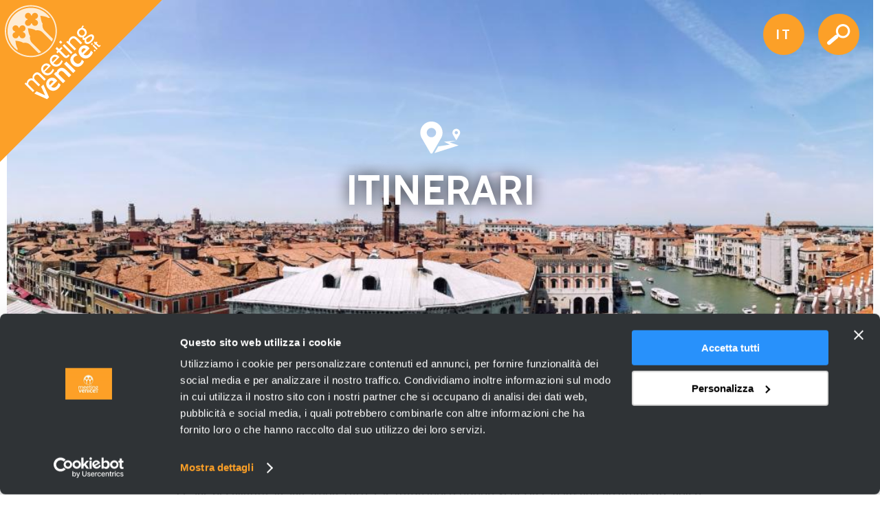

--- FILE ---
content_type: text/html; charset=utf-8
request_url: https://www.meetingvenice.it/it/itinerari/a-venezia/culturale
body_size: 12645
content:
<!DOCTYPE html>
<html>
<head>
<script id="Cookiebot" src="https://consent.cookiebot.com/uc.js" data-cbid="017c2d12-65d0-4a0b-9653-b5ae79003574" data-blockingmode="auto" type="text/javascript"></script>
<!-- Google Tag Manager  -->
<script>(function(w,d,s,l,i){w[l]=w[l]||[];w[l].push({'gtm.start':
new Date().getTime(),event:'gtm.js'});var f=d.getElementsByTagName(s)[0],
j=d.createElement(s),dl=l!='dataLayer'?'&l='+l:'';j.async=true;j.src=
'https://www.googletagmanager.com/gtm.js?id='+i+dl;f.parentNode.insertBefore(j,f);
})(window,document,'script','dataLayer','GTM-5MM5L67');</script>
<!-- End Google Tag Manager -->
  <!--[if IE]><![endif]-->
<meta http-equiv="Content-Type" content="text/html; charset=utf-8" />
<link rel="shortcut icon" href="https://www.meetingvenice.it/sites/default/files/favicon.ico" type="image/vnd.microsoft.icon" />
<link href="/sites/all/themes/meetingvenice/images/apple-touch-icon.png" rel="apple-touch-icon-precomposed" />
<meta name="viewport" content="width=device-width, initial-scale=1, user-scalable=0" />
<meta name="generator" content="Drupal 7 (http://drupal.org)" />
<link rel="canonical" href="https://www.meetingvenice.it/it/itinerari/a-venezia/culturale" />
<link rel="shortlink" href="https://www.meetingvenice.it/it/node/4/a-venezia/culturale" />
<meta property="og:site_name" content="Meeting Venice" />
<meta property="og:type" content="article" />
<meta property="og:url" content="https://www.meetingvenice.it/it/itinerari/a-venezia/culturale" />
<meta property="og:title" content="Itinerari" />
  <title>Itinerari | Meeting Venice</title>
  <link type="text/css" rel="stylesheet" href="https://www.meetingvenice.it/sites/default/files/css/css_WoZHwkonJdmFXzCFOciOFQmhCoz2LO6PvByKMKBSGag.css" media="all" />
<link type="text/css" rel="stylesheet" href="https://www.meetingvenice.it/sites/default/files/css/css_lkvHUqwuaMnlSkPLjR6wgdcvM88sr5Mi-fDRQ-vdqKU.css" media="all" />
<link type="text/css" rel="stylesheet" href="https://www.meetingvenice.it/sites/default/files/css/css_Hg-FX-_29eFl_ATeePOHwgPavznYSEASBnYFyhPbU2Q.css" media="all" />
<link type="text/css" rel="stylesheet" href="https://www.meetingvenice.it/sites/default/files/css/css_EVrTnCkOYVgleabuBdHGsWSTg5uwfMojSbf6qXQ3AKg.css" media="all" />
<link type="text/css" rel="stylesheet" href="https://www.meetingvenice.it/sites/default/files/css/css_3yqmpopPAF1uT4KOegNyBMsKcCbN9Uq2kz0jSlGUF2U.css" media="all" />
<link type="text/css" rel="stylesheet" href="https://www.meetingvenice.it/sites/default/files/css/css_0QvWqc26RwpzTr_cps4sYYkBHja2jeETCY5jsnn-Cms.css" media="print" />
  <script type="text/javascript" src="//code.jquery.com/jquery-1.8.3.min.js"></script>
<script type="text/javascript">
<!--//--><![CDATA[//><!--
window.jQuery || document.write("<script src='/sites/all/modules/contrib/jquery_update/replace/jquery/1.8/jquery.min.js'>\x3C/script>")
//--><!]]>
</script>
<script type="text/javascript" src="https://www.meetingvenice.it/sites/default/files/js/js_3TykeRWpejhD4-J3vdlaNXdULg9xhOZhbsppK0o2bUs.js"></script>
<script type="text/javascript" src="//code.jquery.com/ui/1.10.2/jquery-ui.min.js"></script>
<script type="text/javascript">
<!--//--><![CDATA[//><!--
window.jQuery.ui || document.write("<script src='/sites/all/modules/contrib/jquery_update/replace/ui/ui/minified/jquery-ui.min.js'>\x3C/script>")
//--><!]]>
</script>
<script type="text/javascript" src="https://www.meetingvenice.it/sites/default/files/js/js_dgiLCl0XLojp8YjeXKK7WEFb51AqgdCKYhl_cl81c5U.js"></script>
<script type="text/javascript" src="https://www.meetingvenice.it/sites/default/files/js/js_efYLWjZXENj2owfH8ky935Nvkr0KbCrJmj_GGuDtELQ.js"></script>
<script type="text/javascript" src="https://www.meetingvenice.it/sites/all/modules/contrib/lightbox2/js/lightbox.js?1768365055"></script>
<script type="text/javascript" src="https://www.meetingvenice.it/sites/default/files/js/js_FA2YSy0R3kB2AU_wIOLoSR0sJX4ZYjdPuPaRFd2ZDyw.js"></script>
<script type="text/javascript" src="https://www.meetingvenice.it/sites/default/files/js/js_-JBXF-2RD7XNV6Wvamd1ZJwnq8vto3bR_PnZ-XJ9hdQ.js"></script>
<script type="text/javascript">
<!--//--><![CDATA[//><!--
jQuery.extend(Drupal.settings, {"basePath":"\/","pathPrefix":"it\/","ajaxPageState":{"theme":"meetingvenice","theme_token":"XN9CFpZWAkAgBHJiODJGpo20yPXi48ysI8vTbFZPlTw","js":{"\/\/code.jquery.com\/jquery-1.8.3.min.js":1,"0":1,"misc\/jquery.once.js":1,"misc\/drupal.js":1,"\/\/code.jquery.com\/ui\/1.10.2\/jquery-ui.min.js":1,"1":1,"sites\/all\/modules\/contrib\/admin_menu\/admin_devel\/admin_devel.js":1,"sites\/all\/modules\/custom\/meetingvenice_events\/js\/admevents.js":1,"sites\/all\/modules\/custom\/meetingvenice_tools\/backend.js":1,"public:\/\/languages\/it_VDL4TjPuSCaBm2cTKiob_um1-OvMK-JuRv7fFbvBQB8.js":1,"sites\/all\/modules\/contrib\/lightbox2\/js\/lightbox.js":1,"sites\/all\/modules\/contrib\/custom_search\/js\/custom_search.js":1,"sites\/all\/themes\/meetingvenice\/js\/jquery.cycle.js":1,"sites\/all\/themes\/meetingvenice\/js\/fancybox\/jquery.fancybox-pack.js":1,"sites\/all\/themes\/meetingvenice\/js\/fancybox\/helpers\/jquery.fancybox-buttons.js":1,"sites\/all\/themes\/meetingvenice\/js\/fancybox\/helpers\/jquery.fancybox-media.js":1,"sites\/all\/themes\/meetingvenice\/js\/meetingvenice_theme.js":1,"sites\/all\/themes\/meetingvenice\/js\/jquery.easing.min.js":1,"sites\/all\/themes\/meetingvenice\/js\/instafeed.min.js":1,"sites\/all\/themes\/meetingvenice\/js\/jquery.mb.YTPlayer.min.js":1},"css":{"sites\/all\/themes\/clean\/styles\/clean.reset-browser.css":1,"modules\/system\/system.base.css":1,"modules\/system\/system.menus.css":1,"modules\/system\/system.messages.css":1,"modules\/system\/system.theme.css":1,"misc\/ui\/jquery.ui.core.css":1,"misc\/ui\/jquery.ui.theme.css":1,"misc\/ui\/jquery.ui.accordion.css":1,"sites\/all\/modules\/contrib\/date\/date_api\/date.css":1,"sites\/all\/modules\/contrib\/date\/date_popup\/themes\/datepicker.1.7.css":1,"modules\/field\/theme\/field.css":1,"sites\/all\/modules\/custom\/meetingvenice_events\/css\/admevents.css":1,"sites\/all\/modules\/custom\/meetingvenice_tools\/backend.css":1,"modules\/node\/node.css":1,"modules\/search\/search.css":1,"modules\/user\/user.css":1,"sites\/all\/modules\/contrib\/views\/css\/views.css":1,"sites\/all\/modules\/contrib\/ckeditor\/css\/ckeditor.css":1,"sites\/all\/modules\/contrib\/ctools\/css\/ctools.css":1,"sites\/all\/modules\/contrib\/lightbox2\/css\/lightbox.css":1,"sites\/all\/modules\/contrib\/custom_search\/custom_search.css":1,"sites\/all\/themes\/clean\/styles\/clean.reset-drupal.css":1,"sites\/all\/themes\/clean\/styles\/system.menus.css":1,"sites\/all\/themes\/clean\/styles\/clean.forms.css":1,"sites\/all\/themes\/clean\/styles\/clean.layout.css":1,"sites\/all\/themes\/clean\/styles\/clean.typography.css":1,"sites\/all\/themes\/clean\/styles\/clean.content.css":1,"sites\/all\/themes\/meetingvenice\/css\/jquery.mb.YTPlayer.min.css":1,"sites\/all\/themes\/meetingvenice\/js\/fancybox\/jquery.fancybox.css":1,"sites\/all\/themes\/meetingvenice\/js\/fancybox\/helpers\/jquery.fancybox-buttons.css":1,"sites\/all\/themes\/meetingvenice\/css\/style.css":1,"sites\/all\/themes\/meetingvenice\/css\/clean.typography.css":1,"sites\/all\/themes\/meetingvenice\/css\/print.css":1}},"lightbox2":{"rtl":"0","file_path":"\/(\\w\\w\/)public:\/","default_image":"\/sites\/all\/modules\/contrib\/lightbox2\/images\/brokenimage.jpg","border_size":10,"font_color":"000","box_color":"fff","top_position":"","overlay_opacity":"0.8","overlay_color":"000","disable_close_click":true,"resize_sequence":0,"resize_speed":400,"fade_in_speed":400,"slide_down_speed":600,"use_alt_layout":false,"disable_resize":false,"disable_zoom":false,"force_show_nav":false,"show_caption":true,"loop_items":false,"node_link_text":"View Image Details","node_link_target":false,"image_count":"Image !current of !total","video_count":"Video !current of !total","page_count":"Page !current of !total","lite_press_x_close":"Seleziona \u003Ca href=\u0022#\u0022 onclick=\u0022hideLightbox(); return FALSE;\u0022\u003E\u003Ckbd\u003Ex\u003C\/kbd\u003E\u003C\/a\u003E per chiudere","download_link_text":"","enable_login":false,"enable_contact":false,"keys_close":"c x 27","keys_previous":"p 37","keys_next":"n 39","keys_zoom":"z","keys_play_pause":"32","display_image_size":"original","image_node_sizes":"()","trigger_lightbox_classes":"","trigger_lightbox_group_classes":"","trigger_slideshow_classes":"","trigger_lightframe_classes":"","trigger_lightframe_group_classes":"","custom_class_handler":0,"custom_trigger_classes":"","disable_for_gallery_lists":true,"disable_for_acidfree_gallery_lists":true,"enable_acidfree_videos":true,"slideshow_interval":5000,"slideshow_automatic_start":true,"slideshow_automatic_exit":true,"show_play_pause":true,"pause_on_next_click":false,"pause_on_previous_click":true,"loop_slides":false,"iframe_width":600,"iframe_height":400,"iframe_border":1,"enable_video":false},"custom_search":{"form_target":"_self","solr":0},"urlIsAjaxTrusted":{"\/it\/itinerari\/a-venezia\/culturale":true}});
//--><!]]>
</script>
  <meta http-equiv="Content-Type" content="text/html; charset=UTF-8">
</head>
<body  class="html not-front not-logged-in no-sidebars page-node page-node- page-node-4 page-node-a-venezia page-node-a-venezia-culturale node-type-page i18n-it cover-image">
<!-- Google Tag Manager (noscript) -->
<noscript><iframe src="https://www.googletagmanager.com/ns.html?id=GTM-5MM5L67"
height="0" width="0" style="display:none;visibility:hidden"></iframe></noscript>
<!-- End Google Tag Manager (noscript) -->
<div id="fb-root"></div>
<script>(function(d, s, id) {
  var js, fjs = d.getElementsByTagName(s)[0];
  if (d.getElementById(id)) return;
  js = d.createElement(s); js.id = id;
  js.src = "//connect.facebook.net/it_IT/sdk.js#xfbml=1&version=v2.8";
  fjs.parentNode.insertBefore(js, fjs);
}(document, 'script', 'facebook-jssdk'));</script>
  <div id="skip-link"><a href="/it#main-content" class="element-invisible element-focusable">Salta al contenuto principale</a></div>    <div id="mainmenu" class="mainmenu-wrapper" style="display: none;">
	<div class="row clearfix">
		<div class="logo"><svg version="1.1" id="Livello_1" xmlns="http://www.w3.org/2000/svg" xmlns:xlink="http://www.w3.org/1999/xlink" x="0px" y="0px"
	 width="100%" height="100%" viewBox="0 0 238 238" enable-background="new 0 0 238 238" xml:space="preserve">
<path id="Forma-18" fill="#FCA028" d="M235.657,0.031H-0.219v235.875L235.657,0.031z"/>
<path id="Forma-34" fill="#FEECD4" d="M80.008,59.632c-0.511,1.258-1.092,2.496-1.742,3.705c-1.707,3.175-3.902,6.16-6.583,8.842
	c-2.682,2.681-5.666,4.876-8.843,6.585c-1.21,0.649-2.446,1.229-3.704,1.74c-10.364,4.194-22.211,3.612-32.165-1.749
	c-3.171-1.707-6.15-3.898-8.828-6.577C3.359,57.395,3.36,33.425,18.144,18.64c14.785-14.784,38.753-14.784,53.537,0
	c2.678,2.678,4.87,5.657,6.579,8.827C83.621,37.42,84.203,49.267,80.008,59.632z M75.301,26.221
	c-1.395-2.207-3.056-4.295-4.981-6.22c-14.031-14.032-36.783-14.033-50.815,0C5.471,34.034,5.472,56.786,19.504,70.817
	c1.925,1.925,4.014,3.585,6.22,4.981c9.623,6.087,21.507,7.162,31.925,3.218c1.279-0.483,2.537-1.044,3.764-1.679
	c3.208-1.658,6.217-3.831,8.907-6.521c2.689-2.689,4.862-5.698,6.52-8.905c0.636-1.229,1.196-2.486,1.681-3.767
	C82.463,47.728,81.389,35.842,75.301,26.221z M62.153,47.224c-2.763-2.764-6.64-3.733-10.185-2.912
	c-2.859-2.478-11.366-3.214-11.366-3.214s0.735,8.508,3.214,11.365c-0.822,3.547,0.147,7.424,2.91,10.187l13.255,13.255
	c-1.248,0.619-2.531,1.155-3.834,1.61L44.005,65.372c-2.764-2.763-6.64-3.732-10.187-2.91c-2.858-2.48-11.366-3.215-11.366-3.215
	s0.736,8.507,3.215,11.366c-0.201,0.869-0.294,1.758-0.281,2.645c-1.589-1.116-3.102-2.382-4.521-3.802
	C7.584,56.175,7.585,34.643,20.866,21.362c13.28-13.28,34.812-13.281,48.093,0c1.42,1.419,2.686,2.932,3.803,4.52
	c-0.887-0.013-1.776,0.08-2.646,0.282c-2.859-2.478-11.366-3.215-11.366-3.215s0.737,8.507,3.215,11.366
	c-0.822,3.547,0.148,7.422,2.912,10.185l12.142,12.143c-0.456,1.304-0.992,2.584-1.611,3.835L62.153,47.224z M29.485,38.149
	c-0.353,0.353-0.635,0.751-0.846,1.177c-0.197,0.395-0.332,0.815-0.406,1.243c-0.378-0.037-0.76-0.036-1.137,0.002
	c-0.075-0.429-0.209-0.848-0.407-1.243c-0.212-0.422-0.491-0.817-0.842-1.168c-1.755-1.754-4.599-1.755-6.354-0.001
	c-1.754,1.755-1.754,4.599,0.001,6.354c0.355,0.355,0.757,0.638,1.184,0.85c0.397,0.197,0.815,0.33,1.244,0.401
	c-0.035,0.372-0.035,0.744,0.001,1.115c-0.428,0.073-0.848,0.209-1.243,0.406c-0.425,0.211-0.823,0.492-1.176,0.845
	c-1.755,1.755-1.754,4.599,0,6.354c1.755,1.754,4.598,1.754,6.353-0.001c0.352-0.352,0.634-0.751,0.847-1.174
	c0.195-0.397,0.33-0.817,0.405-1.245c0.37,0.036,0.744,0.038,1.114,0.001c0.071,0.429,0.206,0.849,0.402,1.245
	c0.212,0.427,0.494,0.828,0.85,1.184c1.755,1.755,4.598,1.754,6.352,0c1.755-1.755,1.755-4.598,0.001-6.353
	c-0.351-0.35-0.747-0.63-1.167-0.841c-0.396-0.199-0.816-0.334-1.244-0.408c0.037-0.378,0.039-0.76,0.001-1.138
	c0.428-0.074,0.848-0.209,1.245-0.405c0.424-0.212,0.822-0.494,1.175-0.847c1.754-1.754,1.755-4.598,0.001-6.353
	C34.084,36.395,31.239,36.395,29.485,38.149z M53.987,20.001c-1.755-1.754-4.599-1.755-6.352-0.002
	c-0.355,0.355-0.636,0.753-0.847,1.178c-0.198,0.395-0.333,0.815-0.405,1.242c-0.379-0.036-0.76-0.036-1.137,0.002
	c-0.075-0.429-0.211-0.847-0.408-1.242c-0.211-0.423-0.491-0.816-0.843-1.168c-1.754-1.754-4.598-1.755-6.353,0
	c-1.753,1.753-1.753,4.597,0.002,6.352c0.355,0.355,0.755,0.639,1.182,0.851c0.398,0.197,0.817,0.329,1.244,0.402
	c-0.033,0.37-0.034,0.743,0.002,1.114c-0.427,0.072-0.847,0.208-1.243,0.406c-0.424,0.21-0.822,0.491-1.177,0.846
	c-1.754,1.754-1.754,4.599,0.001,6.353c1.754,1.755,4.598,1.754,6.352,0c0.354-0.355,0.636-0.753,0.847-1.175
	c0.197-0.398,0.332-0.818,0.405-1.245c0.37,0.036,0.746,0.037,1.114,0.001c0.073,0.428,0.207,0.849,0.403,1.246
	c0.212,0.427,0.495,0.826,0.851,1.182c1.755,1.755,4.598,1.754,6.351,0.001c1.755-1.755,1.755-4.598,0.001-6.352
	c-0.351-0.351-0.746-0.632-1.167-0.842c-0.396-0.198-0.815-0.335-1.243-0.409c0.037-0.378,0.038-0.758,0.001-1.138
	c0.427-0.072,0.847-0.207,1.244-0.403c0.423-0.213,0.821-0.494,1.176-0.849C55.741,24.599,55.741,21.756,53.987,20.001z"/>
<path id="Forma-25" fill="#FFFFFF" d="M145.475,67.703c-0.259,0.259-0.531,0.445-0.807,0.56c-0.283,0.114-0.557,0.169-0.831,0.165
	c-0.271-0.003-0.534-0.066-0.792-0.188c-0.258-0.124-0.49-0.29-0.703-0.502l-3.277-3.277l-0.84,0.839l-1.074-1.337l0.709-0.708
	l-1.301-1.3l1.315-1.622l1.453,1.454l1.297-1.298l1.206,1.206l-1.297,1.297l2.673,2.673c0.229,0.231,0.412,0.4,0.554,0.511
	c0.143,0.112,0.276,0.167,0.396,0.171c0.123,0.007,0.248-0.045,0.377-0.154c0.132-0.107,0.303-0.265,0.516-0.479l0.4-0.4
	l1.078,1.335L145.475,67.703z M135.588,58.023c-0.557,0.969-1.302,1.921-2.246,2.865c-0.955,0.955-1.891,1.692-2.798,2.208
	c-0.909,0.507-1.765,0.829-2.573,0.96c-0.812,0.135-1.557,0.093-2.229-0.122c-0.681-0.216-1.263-0.56-1.74-1.037
	c-1.29-1.29-1.474-2.92-0.563-4.887c-1.224,0.431-2.151,0.333-2.777-0.293c-0.281-0.28-0.479-0.705-0.594-1.265
	c-0.116-0.562-0.039-1.222,0.223-1.981c-2.413,0.395-4.435-0.223-6.07-1.858c-0.693-0.693-1.224-1.45-1.6-2.271
	c-0.369-0.815-0.564-1.651-0.583-2.512c-0.017-0.86,0.161-1.72,0.538-2.589c0.369-0.864,0.946-1.691,1.718-2.463
	c1.09-1.09,2.421-1.829,3.988-2.209c0.399-1.317,1.148-2.534,2.253-3.639l0.201-0.201l1.213,1.763l-0.567,0.568
	c-0.512,0.512-0.935,1.048-1.262,1.613c1.635,0.145,2.969,0.74,4.01,1.781c0.646,0.646,1.144,1.369,1.49,2.18
	c0.344,0.809,0.528,1.651,0.554,2.513c0.025,0.869-0.132,1.738-0.469,2.603s-0.891,1.679-1.65,2.439
	c-0.646,0.644-1.294,1.149-1.955,1.514c-0.164,0.629-0.115,1.075,0.148,1.339c0.146,0.146,0.322,0.23,0.516,0.247
	c0.2,0.017,0.479-0.072,0.83-0.262c0.355-0.188,0.824-0.483,1.403-0.881c0.581-0.395,1.348-0.923,2.305-1.585
	c0.647-0.445,1.329-0.88,2.054-1.309c0.729-0.432,1.451-0.76,2.172-0.98c0.717-0.223,1.428-0.299,2.127-0.223
	c0.701,0.073,1.359,0.383,1.972,0.928c0.51,0.51,0.858,1.139,1.041,1.884c0.181,0.741,0.183,1.549,0.013,2.417
	C136.503,56.142,136.143,57.057,135.588,58.023z M122.221,50.553c0.891-0.891,1.297-1.884,1.215-2.99
	c-0.078-1.105-0.57-2.11-1.474-3.013c-0.938-0.939-1.925-1.4-2.962-1.382c-1.043,0.02-2.005,0.475-2.899,1.37
	c-0.907,0.906-1.333,1.879-1.278,2.929c0.057,1.045,0.535,2.024,1.44,2.929c0.937,0.937,1.95,1.413,3.035,1.43
	C120.393,51.838,121.361,51.411,122.221,50.553z M133.516,53.381c-0.858-0.859-2.566-0.406-5.129,1.36
	c-0.281,0.281-1.111,0.916-2.498,1.91c-0.396,0.728-0.57,1.475-0.521,2.251c0.049,0.782,0.29,1.383,0.719,1.812
	c0.577,0.577,1.372,0.731,2.389,0.459s2.094-0.977,3.236-2.118c1.188-1.188,1.914-2.305,2.18-3.346
	C134.15,54.669,134.027,53.892,133.516,53.381z M119.445,62.4l-2.225,2.226l-6.69-6.69c-1.305-1.305-2.497-2.003-3.572-2.101
	c-1.07-0.099-2.176,0.419-3.315,1.557c-1.621,1.621-2.198,3.254-1.737,4.906l8.821,8.821l-2.229,2.228L96.359,61.208l1.731-1.73
	l1.539,1.037c0.129-2.178,0.957-4.031,2.474-5.548c3.306-3.306,6.855-3.054,10.652,0.743L119.445,62.4z M103.245,78.601
	L91.106,66.462l2.228-2.229l12.139,12.139L103.245,78.601z M94.129,79.688c0.577,0.577,1.048,1.016,1.411,1.312
	c0.364,0.298,0.705,0.455,1.027,0.459c0.322,0.011,0.679-0.138,1.067-0.447c0.388-0.302,0.897-0.769,1.523-1.395l0.571-0.571
	L101.34,81l-2.009,2.009c-1.074,1.074-2.155,1.593-3.236,1.551c-1.079-0.042-2.024-0.468-2.836-1.28l-7.752-7.752l-2.079,2.079
	l-1.538-1.929l1.883-1.884l-2.997-2.997l2.007-2.456l3.222,3.222l3.193-3.193l1.734,1.734l-3.193,3.193L94.129,79.688z
	 M85.901,61.257l2.228-2.228l2.479,2.478l-2.228,2.229L85.901,61.257z M85.383,81.943c0.463,0.463,0.826,0.893,1.09,1.285
	l-8.794,8.795c3.153,2.629,6.12,2.555,8.892-0.216c1.242-1.243,2.164-2.647,2.775-4.216l2.06,1.462
	c-0.812,2.064-1.853,3.734-3.125,5.006c-1.023,1.023-2.108,1.775-3.258,2.262c-1.146,0.49-2.286,0.73-3.419,0.721
	c-1.129-0.006-2.236-0.258-3.319-0.743c-1.078-0.486-2.076-1.185-2.984-2.093c-0.875-0.875-1.551-1.832-2.03-2.873
	c-0.48-1.041-0.742-2.097-0.78-3.161c-0.041-1.06,0.142-2.123,0.555-3.181c0.414-1.057,1.073-2.04,1.98-2.947
	c0.778-0.778,1.602-1.37,2.48-1.787c0.876-0.412,1.763-0.625,2.662-0.629c0.902-0.008,1.793,0.175,2.689,0.559
	C83.749,80.565,84.59,81.15,85.383,81.943z M79.924,82.577c-0.985,0.004-1.969,0.504-2.964,1.499
	c-1.798,1.798-2.007,3.872-0.617,6.215l6.389-6.389C81.839,83.009,80.902,82.566,79.924,82.577z M73.789,95.912l-8.794,8.795
	c3.153,2.628,6.12,2.555,8.895-0.22c1.24-1.239,2.161-2.643,2.775-4.215l2.058,1.465c-0.812,2.063-1.853,3.733-3.126,5.006
	c-1.023,1.023-2.108,1.775-3.258,2.262c-1.143,0.487-2.286,0.73-3.418,0.721c-1.13-0.006-2.237-0.258-3.32-0.744
	c-1.078-0.485-2.076-1.184-2.984-2.092c-0.875-0.875-1.551-1.832-2.03-2.873c-0.48-1.041-0.739-2.1-0.78-3.161
	s0.145-2.126,0.556-3.181c0.413-1.057,1.072-2.041,1.982-2.95c0.775-0.775,1.603-1.371,2.477-1.784
	c0.876-0.412,1.763-0.625,2.662-0.629c0.902-0.008,1.794,0.175,2.69,0.558c0.891,0.379,1.732,0.963,2.526,1.757
	C73.162,95.09,73.525,95.52,73.789,95.912z M67.24,95.261c-0.985,0.004-1.969,0.503-2.964,1.498
	c-1.798,1.798-2.004,3.87-0.617,6.216l6.393-6.393C69.159,95.689,68.218,95.25,67.24,95.261z M64.403,117.443l-7.137-7.137
	c-1.139-1.139-2.191-1.745-3.16-1.817c-0.965-0.079-1.952,0.392-2.96,1.4c-2.146,2.146-2.098,4.342,0.148,6.589l7.037,7.038
	l-2.229,2.228l-6.69-6.69c-1.387-1.387-2.596-2.108-3.626-2.167c-1.036-0.06-2.012,0.375-2.937,1.3
	c-1.551,1.55-2.1,3.156-1.639,4.808l8.821,8.82l-2.229,2.229l-12.139-12.139l1.737-1.737l1.536,1.041
	c0.062-1.256,0.259-2.262,0.592-3.022c0.328-0.759,0.832-1.476,1.513-2.156c1.847-1.847,4.026-2.409,6.54-1.684
	c-0.777-2.462-0.108-4.749,2.004-6.861c3.105-3.105,6.397-2.914,9.883,0.572l7.16,7.161L64.403,117.443z M65.793,138.871
	l-5.988-12.605l3.279-3.279l8.276,18.594l-2.852,2.852l-18.593-8.275l3.278-3.279L65.793,138.871z M68.15,125.982
	c-0.55-1.135-0.864-2.299-0.945-3.49c-0.08-1.191,0.101-2.366,0.537-3.523c0.443-1.151,1.163-2.231,2.168-3.236
	c0.842-0.842,1.761-1.486,2.767-1.933c1-0.448,2.022-0.683,3.06-0.701c1.038-0.018,2.067,0.186,3.077,0.604
	c1.012,0.42,1.959,1.073,2.835,1.949c0.503,0.504,1.04,1.182,1.611,2.046l-8.703,8.703c1.34,0.986,2.693,1.393,4.047,1.221
	c1.352-0.176,2.521-0.745,3.492-1.717c0.302-0.301,0.604-0.666,0.913-1.077c0.305-0.415,0.592-0.854,0.863-1.322
	c0.272-0.467,0.518-0.948,0.741-1.438c0.229-0.498,0.401-0.967,0.529-1.412l2.984,2.654c-0.629,1.99-1.782,3.828-3.464,5.51
	c-1.185,1.185-2.408,2.05-3.671,2.594c-1.261,0.546-2.51,0.818-3.749,0.818c-1.236,0.002-2.436-0.264-3.599-0.803
	c-1.163-0.541-2.239-1.3-3.225-2.285C69.45,128.174,68.695,127.12,68.15,125.982z M72.381,124.066l5.455-5.456
	c-0.702-0.702-1.519-1.123-2.447-1.263c-0.939-0.139-1.818,0.203-2.645,1.03c-0.827,0.827-1.253,1.739-1.273,2.726
	C71.45,122.09,71.752,123.077,72.381,124.066z M81.433,104.637l0.863,0.752c0.267-1.631,0.911-2.953,1.931-3.973
	c3.818-3.819,7.865-3.588,12.148,0.695l7.227,7.227l-3.331,3.33l-7.227-7.227c-1.254-1.254-2.392-1.97-3.414-2.151
	c-1.021-0.178-1.998,0.2-2.932,1.135c-1.017,1.016-1.479,2.245-1.369,3.68l9.753,9.753l-3.331,3.33l-13.434-13.434L81.433,104.637z
	 M96.48,89.59l13.435,13.435l-3.331,3.33L93.149,92.921L96.48,89.59z M105.536,94.024c-0.983-0.983-1.75-2.048-2.294-3.185
	c-0.547-1.139-0.861-2.296-0.93-3.482c-0.073-1.178,0.118-2.355,0.56-3.518c0.455-1.163,1.197-2.265,2.235-3.303
	c1.648-1.648,3.321-2.662,5.021-3.037l2.56,3.139c-1.842,0.375-3.361,1.157-4.561,2.357c-1.065,1.065-1.518,2.279-1.341,3.628
	c0.169,1.354,0.9,2.671,2.19,3.961c1.288,1.288,2.609,2.022,3.961,2.19c1.351,0.179,2.564-0.274,3.629-1.34
	c1.2-1.199,1.982-2.72,2.357-4.56l3.136,2.554c-0.375,1.702-1.385,3.378-3.034,5.027c-1.037,1.038-2.138,1.781-3.307,2.23
	c-1.16,0.445-2.332,0.641-3.505,0.574c-1.175-0.058-2.329-0.37-3.477-0.925C107.589,95.778,106.522,95.01,105.536,94.024z
	 M117.469,82.091c-0.968-0.967-1.727-2.019-2.272-3.156c-0.546-1.139-0.861-2.302-0.941-3.494c-0.083-1.187,0.097-2.362,0.537-3.523
	c0.443-1.15,1.163-2.231,2.164-3.232c0.843-0.843,1.765-1.49,2.768-1.934c1-0.447,2.025-0.686,3.063-0.704
	c1.034-0.015,2.065,0.186,3.077,0.605c1.009,0.422,1.957,1.073,2.834,1.949c0.504,0.503,1.041,1.181,1.611,2.045l-8.705,8.706
	c1.342,0.983,2.694,1.389,4.049,1.217c1.353-0.174,2.519-0.742,3.488-1.713c0.307-0.305,0.608-0.668,0.916-1.081
	c0.305-0.414,0.592-0.854,0.864-1.321c0.269-0.464,0.515-0.945,0.74-1.44c0.226-0.494,0.401-0.966,0.53-1.412l2.98,2.658
	c-0.629,1.99-1.779,3.825-3.465,5.51c-1.182,1.181-2.404,2.047-3.668,2.59c-1.26,0.546-2.512,0.821-3.751,0.821
	c-1.237,0.003-2.433-0.265-3.597-0.806C119.527,83.839,118.455,83.077,117.469,82.091z M124.883,71.563
	c-0.701-0.702-1.515-1.125-2.445-1.263c-0.937-0.141-1.818,0.204-2.643,1.028c-0.831,0.83-1.257,1.741-1.273,2.726
	c-0.025,0.989,0.278,1.975,0.909,2.961L124.883,71.563z M139.266,73.674l-1.465,1.465l-1.537-1.537l1.465-1.465L139.266,73.674z
	 M132.312,64.072l1.467-1.466l1.467,1.467l-1.467,1.465L132.312,64.072z M136.143,64.971l5.914,5.913l-1.466,1.465l-5.913-5.913
	L136.143,64.971z"/>
</svg></div>
		<nav role="navigation" class="nav-container">
		            		  <div class="region region-navigation">
    <div class="block block-custom-search-blocks w-col-12 no-mobile" id="block-custom-search-blocks-1">
      
  <div class="block-content">
    <form class="search-form" role="search" action="/it/itinerari/a-venezia/culturale" method="post" id="custom-search-blocks-form-1" accept-charset="UTF-8"><div><div class="form-item form-type-textfield form-item-custom-search-blocks-form-1">
  <input title="Cosa stai cercando?" class="custom-search-box form-text" placeholder="Cosa stai cercando?" type="text" id="edit-custom-search-blocks-form-1--2" name="custom_search_blocks_form_1" value="" size="15" maxlength="128" />
</div>
<input type="hidden" name="delta" value="1" />
<input type="hidden" name="form_build_id" value="form-GGJtmpvpy2NZFK92WpiGbWm3blTOzDilGSeeJySYZ5g" />
<input type="hidden" name="form_id" value="custom_search_blocks_form_1" />
<div class="form-actions form-wrapper" id="edit-actions"><input type="submit" id="edit-submit" name="op" value="Cerca" class="form-submit" /></div></div></form>  </div>
</div>
<div class="block block-menu-block menu-principale w-col-12 w-col" id="block-menu-block-1">
      
  <div class="block-content">
    <div class="menu-block-wrapper menu-block-1 menu-name-main-menu parent-mlid-0 menu-level-1">
  <ul class="menu"><li class="first expanded menu-mlid-625 top top-citta"><a href="/it/in-citta" class="accordion">In città</a><ul class="menu"><li class="first leaf menu-mlid-782"><a href="/it/in-citta/arte">Arte</a></li>
<li class="leaf menu-mlid-784"><a href="/it/in-citta/feste-e-tradizioni">Feste e tradizioni</a></li>
<li class="last leaf menu-mlid-785"><a href="/it/in-citta/istruzioni">Istruzioni</a></li>
</ul></li>
<li class="expanded active-trail menu-mlid-663 top top-itinerari"><a href="/it/itinerari" class="accordion active-trail active">Itinerari</a><ul class="menu"><li class="first leaf has-children menu-mlid-901"><a href="/it/itinerari/storico">Storico</a></li>
<li class="leaf has-children menu-mlid-902"><a href="/it/itinerari/culturale">Culturale</a></li>
<li class="leaf has-children menu-mlid-903"><a href="/it/itinerari/naturalistico">Naturalistico</a></li>
<li class="leaf has-children menu-mlid-904"><a href="/it/itinerari/enogastronomico">Enogastronomico</a></li>
<li class="last leaf has-children menu-mlid-1381"><a href="/it/itinerari/romantico">Romantico</a></li>
</ul></li>
<li class="expanded menu-mlid-664 top top-cultura"><a href="/it/cultura-e-attualita" class="accordion">Cultura e Attualità</a><ul class="menu"><li class="first leaf has-children menu-mlid-791"><a href="/it/cultura-e-attualita/carnevale-di-venezia">Carnevale di Venezia</a></li>
<li class="last leaf has-children menu-mlid-792"><a href="/it/cultura-e-attualita/capirsi-a-venezia-impara-il-veneziano">Capirsi a Venezia</a></li>
</ul></li>
<li class="expanded menu-mlid-665 top top-arte"><a href="/it/arte-e-storia" class="accordion">Arte e Storia</a><ul class="menu"><li class="first leaf has-children menu-mlid-793"><a href="/it/arte-e-storia/storia-di-venezia">Storia di Venezia</a></li>
<li class="leaf has-children menu-mlid-794"><a href="/it/arte-e-storia/chiese">Chiese</a></li>
<li class="leaf has-children menu-mlid-795"><a href="/it/arte-e-storia/musei">Musei</a></li>
<li class="leaf has-children menu-mlid-796"><a href="/it/arte-e-storia/da-non-perdere">Da non perdere</a></li>
<li class="leaf has-children menu-mlid-797"><a href="/it/arte-e-storia/sestieri">Sestieri</a></li>
<li class="leaf has-children menu-mlid-1385"><a href="/it/arte-e-storia/laguna">Laguna</a></li>
<li class="last leaf has-children menu-mlid-799"><a href="/it/arte-e-storia/tradizioni">Tradizioni</a></li>
</ul></li>
<li class="expanded menu-mlid-1338 top top-eventi"><a href="/it/eventi" class="accordion">Eventi</a><ul class="menu"><li class="first leaf menu-mlid-1334"><a href="/it/eventi/corporate">Corporate</a></li>
<li class="last leaf menu-mlid-1336"><a href="/it/eventi/leisure">Leisure</a></li>
</ul></li>
<li class="leaf menu-mlid-1386 top" style="clear: left;"><a href="/it/blog">Blog</a></li>
<li class="leaf menu-mlid-789 top"><a href="/it/newsletter">Newsletter</a></li>
<li class="last expanded menu-mlid-1162 contatti"><a href="/it/contattaci">Contattaci</a><ul class="menu"><li class="first leaf menu-mlid-1171 social"><a href="https://www.facebook.com/park.view.viaggi/" class="button_social fa fa-facebook" target="_blank">Facebook</a></li>
<li class="last leaf menu-mlid-1173 social"><a href="https://www.instagram.com/meetingvenice/" class="button_social fa fa-instagram" target="_blank">Instagram</a></li>
</ul></li>
</ul></div>
  </div>
</div>
  </div>
                  </nav>
        <nav class="navbar">
			<div class="w-nav navbar-main">
				<div class="menubutton button_ico"></div>	
			</div>
		</nav>
		<div class="clear"></div>
  	</div>
</div><a href="/it" title="Home" rel="home" id="logo"><svg version="1.1" id="Livello_1" xmlns="http://www.w3.org/2000/svg" xmlns:xlink="http://www.w3.org/1999/xlink" x="0px" y="0px"
	 width="100%" height="100%" viewBox="0 0 238 238" enable-background="new 0 0 238 238" xml:space="preserve">
<path id="Forma-18" fill="#FCA028" d="M235.657,0.031H-0.219v235.875L235.657,0.031z"/>
<path id="Forma-34" fill="#FEECD4" d="M80.008,59.632c-0.511,1.258-1.092,2.496-1.742,3.705c-1.707,3.175-3.902,6.16-6.583,8.842
	c-2.682,2.681-5.666,4.876-8.843,6.585c-1.21,0.649-2.446,1.229-3.704,1.74c-10.364,4.194-22.211,3.612-32.165-1.749
	c-3.171-1.707-6.15-3.898-8.828-6.577C3.359,57.395,3.36,33.425,18.144,18.64c14.785-14.784,38.753-14.784,53.537,0
	c2.678,2.678,4.87,5.657,6.579,8.827C83.621,37.42,84.203,49.267,80.008,59.632z M75.301,26.221
	c-1.395-2.207-3.056-4.295-4.981-6.22c-14.031-14.032-36.783-14.033-50.815,0C5.471,34.034,5.472,56.786,19.504,70.817
	c1.925,1.925,4.014,3.585,6.22,4.981c9.623,6.087,21.507,7.162,31.925,3.218c1.279-0.483,2.537-1.044,3.764-1.679
	c3.208-1.658,6.217-3.831,8.907-6.521c2.689-2.689,4.862-5.698,6.52-8.905c0.636-1.229,1.196-2.486,1.681-3.767
	C82.463,47.728,81.389,35.842,75.301,26.221z M62.153,47.224c-2.763-2.764-6.64-3.733-10.185-2.912
	c-2.859-2.478-11.366-3.214-11.366-3.214s0.735,8.508,3.214,11.365c-0.822,3.547,0.147,7.424,2.91,10.187l13.255,13.255
	c-1.248,0.619-2.531,1.155-3.834,1.61L44.005,65.372c-2.764-2.763-6.64-3.732-10.187-2.91c-2.858-2.48-11.366-3.215-11.366-3.215
	s0.736,8.507,3.215,11.366c-0.201,0.869-0.294,1.758-0.281,2.645c-1.589-1.116-3.102-2.382-4.521-3.802
	C7.584,56.175,7.585,34.643,20.866,21.362c13.28-13.28,34.812-13.281,48.093,0c1.42,1.419,2.686,2.932,3.803,4.52
	c-0.887-0.013-1.776,0.08-2.646,0.282c-2.859-2.478-11.366-3.215-11.366-3.215s0.737,8.507,3.215,11.366
	c-0.822,3.547,0.148,7.422,2.912,10.185l12.142,12.143c-0.456,1.304-0.992,2.584-1.611,3.835L62.153,47.224z M29.485,38.149
	c-0.353,0.353-0.635,0.751-0.846,1.177c-0.197,0.395-0.332,0.815-0.406,1.243c-0.378-0.037-0.76-0.036-1.137,0.002
	c-0.075-0.429-0.209-0.848-0.407-1.243c-0.212-0.422-0.491-0.817-0.842-1.168c-1.755-1.754-4.599-1.755-6.354-0.001
	c-1.754,1.755-1.754,4.599,0.001,6.354c0.355,0.355,0.757,0.638,1.184,0.85c0.397,0.197,0.815,0.33,1.244,0.401
	c-0.035,0.372-0.035,0.744,0.001,1.115c-0.428,0.073-0.848,0.209-1.243,0.406c-0.425,0.211-0.823,0.492-1.176,0.845
	c-1.755,1.755-1.754,4.599,0,6.354c1.755,1.754,4.598,1.754,6.353-0.001c0.352-0.352,0.634-0.751,0.847-1.174
	c0.195-0.397,0.33-0.817,0.405-1.245c0.37,0.036,0.744,0.038,1.114,0.001c0.071,0.429,0.206,0.849,0.402,1.245
	c0.212,0.427,0.494,0.828,0.85,1.184c1.755,1.755,4.598,1.754,6.352,0c1.755-1.755,1.755-4.598,0.001-6.353
	c-0.351-0.35-0.747-0.63-1.167-0.841c-0.396-0.199-0.816-0.334-1.244-0.408c0.037-0.378,0.039-0.76,0.001-1.138
	c0.428-0.074,0.848-0.209,1.245-0.405c0.424-0.212,0.822-0.494,1.175-0.847c1.754-1.754,1.755-4.598,0.001-6.353
	C34.084,36.395,31.239,36.395,29.485,38.149z M53.987,20.001c-1.755-1.754-4.599-1.755-6.352-0.002
	c-0.355,0.355-0.636,0.753-0.847,1.178c-0.198,0.395-0.333,0.815-0.405,1.242c-0.379-0.036-0.76-0.036-1.137,0.002
	c-0.075-0.429-0.211-0.847-0.408-1.242c-0.211-0.423-0.491-0.816-0.843-1.168c-1.754-1.754-4.598-1.755-6.353,0
	c-1.753,1.753-1.753,4.597,0.002,6.352c0.355,0.355,0.755,0.639,1.182,0.851c0.398,0.197,0.817,0.329,1.244,0.402
	c-0.033,0.37-0.034,0.743,0.002,1.114c-0.427,0.072-0.847,0.208-1.243,0.406c-0.424,0.21-0.822,0.491-1.177,0.846
	c-1.754,1.754-1.754,4.599,0.001,6.353c1.754,1.755,4.598,1.754,6.352,0c0.354-0.355,0.636-0.753,0.847-1.175
	c0.197-0.398,0.332-0.818,0.405-1.245c0.37,0.036,0.746,0.037,1.114,0.001c0.073,0.428,0.207,0.849,0.403,1.246
	c0.212,0.427,0.495,0.826,0.851,1.182c1.755,1.755,4.598,1.754,6.351,0.001c1.755-1.755,1.755-4.598,0.001-6.352
	c-0.351-0.351-0.746-0.632-1.167-0.842c-0.396-0.198-0.815-0.335-1.243-0.409c0.037-0.378,0.038-0.758,0.001-1.138
	c0.427-0.072,0.847-0.207,1.244-0.403c0.423-0.213,0.821-0.494,1.176-0.849C55.741,24.599,55.741,21.756,53.987,20.001z"/>
<path id="Forma-25" fill="#FFFFFF" d="M145.475,67.703c-0.259,0.259-0.531,0.445-0.807,0.56c-0.283,0.114-0.557,0.169-0.831,0.165
	c-0.271-0.003-0.534-0.066-0.792-0.188c-0.258-0.124-0.49-0.29-0.703-0.502l-3.277-3.277l-0.84,0.839l-1.074-1.337l0.709-0.708
	l-1.301-1.3l1.315-1.622l1.453,1.454l1.297-1.298l1.206,1.206l-1.297,1.297l2.673,2.673c0.229,0.231,0.412,0.4,0.554,0.511
	c0.143,0.112,0.276,0.167,0.396,0.171c0.123,0.007,0.248-0.045,0.377-0.154c0.132-0.107,0.303-0.265,0.516-0.479l0.4-0.4
	l1.078,1.335L145.475,67.703z M135.588,58.023c-0.557,0.969-1.302,1.921-2.246,2.865c-0.955,0.955-1.891,1.692-2.798,2.208
	c-0.909,0.507-1.765,0.829-2.573,0.96c-0.812,0.135-1.557,0.093-2.229-0.122c-0.681-0.216-1.263-0.56-1.74-1.037
	c-1.29-1.29-1.474-2.92-0.563-4.887c-1.224,0.431-2.151,0.333-2.777-0.293c-0.281-0.28-0.479-0.705-0.594-1.265
	c-0.116-0.562-0.039-1.222,0.223-1.981c-2.413,0.395-4.435-0.223-6.07-1.858c-0.693-0.693-1.224-1.45-1.6-2.271
	c-0.369-0.815-0.564-1.651-0.583-2.512c-0.017-0.86,0.161-1.72,0.538-2.589c0.369-0.864,0.946-1.691,1.718-2.463
	c1.09-1.09,2.421-1.829,3.988-2.209c0.399-1.317,1.148-2.534,2.253-3.639l0.201-0.201l1.213,1.763l-0.567,0.568
	c-0.512,0.512-0.935,1.048-1.262,1.613c1.635,0.145,2.969,0.74,4.01,1.781c0.646,0.646,1.144,1.369,1.49,2.18
	c0.344,0.809,0.528,1.651,0.554,2.513c0.025,0.869-0.132,1.738-0.469,2.603s-0.891,1.679-1.65,2.439
	c-0.646,0.644-1.294,1.149-1.955,1.514c-0.164,0.629-0.115,1.075,0.148,1.339c0.146,0.146,0.322,0.23,0.516,0.247
	c0.2,0.017,0.479-0.072,0.83-0.262c0.355-0.188,0.824-0.483,1.403-0.881c0.581-0.395,1.348-0.923,2.305-1.585
	c0.647-0.445,1.329-0.88,2.054-1.309c0.729-0.432,1.451-0.76,2.172-0.98c0.717-0.223,1.428-0.299,2.127-0.223
	c0.701,0.073,1.359,0.383,1.972,0.928c0.51,0.51,0.858,1.139,1.041,1.884c0.181,0.741,0.183,1.549,0.013,2.417
	C136.503,56.142,136.143,57.057,135.588,58.023z M122.221,50.553c0.891-0.891,1.297-1.884,1.215-2.99
	c-0.078-1.105-0.57-2.11-1.474-3.013c-0.938-0.939-1.925-1.4-2.962-1.382c-1.043,0.02-2.005,0.475-2.899,1.37
	c-0.907,0.906-1.333,1.879-1.278,2.929c0.057,1.045,0.535,2.024,1.44,2.929c0.937,0.937,1.95,1.413,3.035,1.43
	C120.393,51.838,121.361,51.411,122.221,50.553z M133.516,53.381c-0.858-0.859-2.566-0.406-5.129,1.36
	c-0.281,0.281-1.111,0.916-2.498,1.91c-0.396,0.728-0.57,1.475-0.521,2.251c0.049,0.782,0.29,1.383,0.719,1.812
	c0.577,0.577,1.372,0.731,2.389,0.459s2.094-0.977,3.236-2.118c1.188-1.188,1.914-2.305,2.18-3.346
	C134.15,54.669,134.027,53.892,133.516,53.381z M119.445,62.4l-2.225,2.226l-6.69-6.69c-1.305-1.305-2.497-2.003-3.572-2.101
	c-1.07-0.099-2.176,0.419-3.315,1.557c-1.621,1.621-2.198,3.254-1.737,4.906l8.821,8.821l-2.229,2.228L96.359,61.208l1.731-1.73
	l1.539,1.037c0.129-2.178,0.957-4.031,2.474-5.548c3.306-3.306,6.855-3.054,10.652,0.743L119.445,62.4z M103.245,78.601
	L91.106,66.462l2.228-2.229l12.139,12.139L103.245,78.601z M94.129,79.688c0.577,0.577,1.048,1.016,1.411,1.312
	c0.364,0.298,0.705,0.455,1.027,0.459c0.322,0.011,0.679-0.138,1.067-0.447c0.388-0.302,0.897-0.769,1.523-1.395l0.571-0.571
	L101.34,81l-2.009,2.009c-1.074,1.074-2.155,1.593-3.236,1.551c-1.079-0.042-2.024-0.468-2.836-1.28l-7.752-7.752l-2.079,2.079
	l-1.538-1.929l1.883-1.884l-2.997-2.997l2.007-2.456l3.222,3.222l3.193-3.193l1.734,1.734l-3.193,3.193L94.129,79.688z
	 M85.901,61.257l2.228-2.228l2.479,2.478l-2.228,2.229L85.901,61.257z M85.383,81.943c0.463,0.463,0.826,0.893,1.09,1.285
	l-8.794,8.795c3.153,2.629,6.12,2.555,8.892-0.216c1.242-1.243,2.164-2.647,2.775-4.216l2.06,1.462
	c-0.812,2.064-1.853,3.734-3.125,5.006c-1.023,1.023-2.108,1.775-3.258,2.262c-1.146,0.49-2.286,0.73-3.419,0.721
	c-1.129-0.006-2.236-0.258-3.319-0.743c-1.078-0.486-2.076-1.185-2.984-2.093c-0.875-0.875-1.551-1.832-2.03-2.873
	c-0.48-1.041-0.742-2.097-0.78-3.161c-0.041-1.06,0.142-2.123,0.555-3.181c0.414-1.057,1.073-2.04,1.98-2.947
	c0.778-0.778,1.602-1.37,2.48-1.787c0.876-0.412,1.763-0.625,2.662-0.629c0.902-0.008,1.793,0.175,2.689,0.559
	C83.749,80.565,84.59,81.15,85.383,81.943z M79.924,82.577c-0.985,0.004-1.969,0.504-2.964,1.499
	c-1.798,1.798-2.007,3.872-0.617,6.215l6.389-6.389C81.839,83.009,80.902,82.566,79.924,82.577z M73.789,95.912l-8.794,8.795
	c3.153,2.628,6.12,2.555,8.895-0.22c1.24-1.239,2.161-2.643,2.775-4.215l2.058,1.465c-0.812,2.063-1.853,3.733-3.126,5.006
	c-1.023,1.023-2.108,1.775-3.258,2.262c-1.143,0.487-2.286,0.73-3.418,0.721c-1.13-0.006-2.237-0.258-3.32-0.744
	c-1.078-0.485-2.076-1.184-2.984-2.092c-0.875-0.875-1.551-1.832-2.03-2.873c-0.48-1.041-0.739-2.1-0.78-3.161
	s0.145-2.126,0.556-3.181c0.413-1.057,1.072-2.041,1.982-2.95c0.775-0.775,1.603-1.371,2.477-1.784
	c0.876-0.412,1.763-0.625,2.662-0.629c0.902-0.008,1.794,0.175,2.69,0.558c0.891,0.379,1.732,0.963,2.526,1.757
	C73.162,95.09,73.525,95.52,73.789,95.912z M67.24,95.261c-0.985,0.004-1.969,0.503-2.964,1.498
	c-1.798,1.798-2.004,3.87-0.617,6.216l6.393-6.393C69.159,95.689,68.218,95.25,67.24,95.261z M64.403,117.443l-7.137-7.137
	c-1.139-1.139-2.191-1.745-3.16-1.817c-0.965-0.079-1.952,0.392-2.96,1.4c-2.146,2.146-2.098,4.342,0.148,6.589l7.037,7.038
	l-2.229,2.228l-6.69-6.69c-1.387-1.387-2.596-2.108-3.626-2.167c-1.036-0.06-2.012,0.375-2.937,1.3
	c-1.551,1.55-2.1,3.156-1.639,4.808l8.821,8.82l-2.229,2.229l-12.139-12.139l1.737-1.737l1.536,1.041
	c0.062-1.256,0.259-2.262,0.592-3.022c0.328-0.759,0.832-1.476,1.513-2.156c1.847-1.847,4.026-2.409,6.54-1.684
	c-0.777-2.462-0.108-4.749,2.004-6.861c3.105-3.105,6.397-2.914,9.883,0.572l7.16,7.161L64.403,117.443z M65.793,138.871
	l-5.988-12.605l3.279-3.279l8.276,18.594l-2.852,2.852l-18.593-8.275l3.278-3.279L65.793,138.871z M68.15,125.982
	c-0.55-1.135-0.864-2.299-0.945-3.49c-0.08-1.191,0.101-2.366,0.537-3.523c0.443-1.151,1.163-2.231,2.168-3.236
	c0.842-0.842,1.761-1.486,2.767-1.933c1-0.448,2.022-0.683,3.06-0.701c1.038-0.018,2.067,0.186,3.077,0.604
	c1.012,0.42,1.959,1.073,2.835,1.949c0.503,0.504,1.04,1.182,1.611,2.046l-8.703,8.703c1.34,0.986,2.693,1.393,4.047,1.221
	c1.352-0.176,2.521-0.745,3.492-1.717c0.302-0.301,0.604-0.666,0.913-1.077c0.305-0.415,0.592-0.854,0.863-1.322
	c0.272-0.467,0.518-0.948,0.741-1.438c0.229-0.498,0.401-0.967,0.529-1.412l2.984,2.654c-0.629,1.99-1.782,3.828-3.464,5.51
	c-1.185,1.185-2.408,2.05-3.671,2.594c-1.261,0.546-2.51,0.818-3.749,0.818c-1.236,0.002-2.436-0.264-3.599-0.803
	c-1.163-0.541-2.239-1.3-3.225-2.285C69.45,128.174,68.695,127.12,68.15,125.982z M72.381,124.066l5.455-5.456
	c-0.702-0.702-1.519-1.123-2.447-1.263c-0.939-0.139-1.818,0.203-2.645,1.03c-0.827,0.827-1.253,1.739-1.273,2.726
	C71.45,122.09,71.752,123.077,72.381,124.066z M81.433,104.637l0.863,0.752c0.267-1.631,0.911-2.953,1.931-3.973
	c3.818-3.819,7.865-3.588,12.148,0.695l7.227,7.227l-3.331,3.33l-7.227-7.227c-1.254-1.254-2.392-1.97-3.414-2.151
	c-1.021-0.178-1.998,0.2-2.932,1.135c-1.017,1.016-1.479,2.245-1.369,3.68l9.753,9.753l-3.331,3.33l-13.434-13.434L81.433,104.637z
	 M96.48,89.59l13.435,13.435l-3.331,3.33L93.149,92.921L96.48,89.59z M105.536,94.024c-0.983-0.983-1.75-2.048-2.294-3.185
	c-0.547-1.139-0.861-2.296-0.93-3.482c-0.073-1.178,0.118-2.355,0.56-3.518c0.455-1.163,1.197-2.265,2.235-3.303
	c1.648-1.648,3.321-2.662,5.021-3.037l2.56,3.139c-1.842,0.375-3.361,1.157-4.561,2.357c-1.065,1.065-1.518,2.279-1.341,3.628
	c0.169,1.354,0.9,2.671,2.19,3.961c1.288,1.288,2.609,2.022,3.961,2.19c1.351,0.179,2.564-0.274,3.629-1.34
	c1.2-1.199,1.982-2.72,2.357-4.56l3.136,2.554c-0.375,1.702-1.385,3.378-3.034,5.027c-1.037,1.038-2.138,1.781-3.307,2.23
	c-1.16,0.445-2.332,0.641-3.505,0.574c-1.175-0.058-2.329-0.37-3.477-0.925C107.589,95.778,106.522,95.01,105.536,94.024z
	 M117.469,82.091c-0.968-0.967-1.727-2.019-2.272-3.156c-0.546-1.139-0.861-2.302-0.941-3.494c-0.083-1.187,0.097-2.362,0.537-3.523
	c0.443-1.15,1.163-2.231,2.164-3.232c0.843-0.843,1.765-1.49,2.768-1.934c1-0.447,2.025-0.686,3.063-0.704
	c1.034-0.015,2.065,0.186,3.077,0.605c1.009,0.422,1.957,1.073,2.834,1.949c0.504,0.503,1.041,1.181,1.611,2.045l-8.705,8.706
	c1.342,0.983,2.694,1.389,4.049,1.217c1.353-0.174,2.519-0.742,3.488-1.713c0.307-0.305,0.608-0.668,0.916-1.081
	c0.305-0.414,0.592-0.854,0.864-1.321c0.269-0.464,0.515-0.945,0.74-1.44c0.226-0.494,0.401-0.966,0.53-1.412l2.98,2.658
	c-0.629,1.99-1.779,3.825-3.465,5.51c-1.182,1.181-2.404,2.047-3.668,2.59c-1.26,0.546-2.512,0.821-3.751,0.821
	c-1.237,0.003-2.433-0.265-3.597-0.806C119.527,83.839,118.455,83.077,117.469,82.091z M124.883,71.563
	c-0.701-0.702-1.515-1.125-2.445-1.263c-0.937-0.141-1.818,0.204-2.643,1.028c-0.831,0.83-1.257,1.741-1.273,2.726
	c-0.025,0.989,0.278,1.975,0.909,2.961L124.883,71.563z M139.266,73.674l-1.465,1.465l-1.537-1.537l1.465-1.465L139.266,73.674z
	 M132.312,64.072l1.467-1.466l1.467,1.467l-1.467,1.465L132.312,64.072z M136.143,64.971l5.914,5.913l-1.466,1.465l-5.913-5.913
	L136.143,64.971z"/>
</svg></a><header id="header">
	<div class="clearfix ">  
	<div id="logo-stick"><a href="/it" title="Home" rel="home" id="logo"><img typeof="foaf:Image" src="https://www.meetingvenice.it/sites/all/themes/meetingvenice/logo.png" alt="Home" /></a></div>
	<h3>Itinerari</h3>		<nav class="navbar">
			<div class="w-nav navbar-main">
					<div data-delay="0" class="button_ico navlink_ico ">
			            <div class="w-dropdown-toggle navlink dropdown">
			            	<div class="navlink-toggle">it</div>
			            </div>
			             <nav class="w-dropdown-list dropdown-list dropdown-lang">
<a href="/en/node/4/a-venezia/culturale" class="w-dropdown-link dropdownlist-link en">en</a><a href="/it/node/4/a-venezia/culturale" class="w-dropdown-link dropdownlist-link it">it</a>            </nav>
			        </div>			
					<a class="search-icon button_ico  no-mobile" href="/search/node" style="color:white"></a>
						
				
					<div class="menubutton button_ico"></div>
			</div>
		</nav>
	  
        		<div class="clear"></div>
  	</div>
</header><div id="banner"  style="background-image: url(https://www.meetingvenice.it/sites/default/files/page/images/skyline_8-min.jpg); " >
	<div class="view-content">
		<div class="description">
		 <h1 class="top top-itinerari">Itinerari</h1>		</div>
	</div>
</div>

<div id="page-wrapper">
<div class="container">
     	        <a id="main-content"></a>

                      <div class="tabs grid_12">
                              </div>
        
                
           <div id="breadcrumb">
        <div class="breadcrumb"><h6 class="breadcrumb-0 first"><a href="/it">Home</a></h6><h6 class="active last">Itinerari</h6></div>      </div>
    

     	        <div id="content">	
	          <div class="region region-content">
    <div class="block block-system" id="block-system-main">
      
  <div class="block-content">
    <div about="/it/itinerari" typeof="foaf:Document" class="node node-page node-type-page node-pagepage" id="node-4">
  
      <span property="dc:title" content="Itinerari" class="rdf-meta element-hidden"></span>
  
  <div class="node-content clearfix">
    <div class="field field-name-body field-type-text-with-summary field-label-hidden"><div class="field-items"><div class="field-item even" property="content:encoded"><p class="rtecenter">Gli itinerari creati dalla <strong>redazione di Meeting Venice</strong> presenti in questa sezione sono pensati per un viaggiatore attento e curioso.</p>
<p class="rtecenter">Offrono chiavi di lettura uniche per <strong>comprendere e vivere Venezia</strong> in modo autentico e<br />
vi invitano a scoprire gli angoli nascosti e meno noti di una delle città più visitate al mondo.<br />
Le sue peculiarità, la sua storia, l'arte e le tradizioni rendono Venezia e la laguna un ambiente unico,<br />
che va oltre all'immagine da cartolina, spesso distorta dal turismo di massa.</p>
<p class="rtecenter">Tutti gli itinerari sono poi arricchiti da foto e video, accompagnati da testi, consigli pratici,<br />
link utili e una bibliografia per chi desidera approfondire ulteriormente ogni tema.</p>
</div></div></div>  </div>

    </div>
  </div>
</div>
<div class="block block-block element-invisible" id="block-block-4">
      
  <div class="block-content">
            	<div class="filter-list-itinerari">
		<div class="button select">&nbsp;</div><a href="#" class="button active" data-select="All">Tutti gli Itinerari</a><a href="#" class="button" id="menu-storico" data-select="901">Storico</a><a href="#" class="button" id="menu-culturale" data-select="902">Culturale</a><a href="#" class="button" id="menu-naturalistico" data-select="903">Naturalistico</a><a href="#" class="button" id="menu-enogastronomico" data-select="904">Enogastronomico</a><a href="#" class="button" id="menu-romantico" data-select="1381">Romantico</a>
</div>  </div>
</div>
  </div>
        	<div class="clear"></div>

        </div>
        
		<div class="clear"></div>
	</div> 
</div>

<div id="content_list">
	  <div class="region region-content-list">
    <div class="block block-views view-sottopagine-page" id="block-views-sottopagine-block">
      
  <div class="block-content">
    <div class="view view-sottopagine view-id-sottopagine view-display-id-block view-dom-id-7f829c635873141c05171f8b8213aa69">
        
  
  
      <div class="view-content">
        <div class="views-row views-row-1 views-row-odd views-row-first">
      
  <div class="views-field views-field-nothing">        <div class="table" data-background="/sites/default/files/styles/immagine_preview_570x405/public/page/preview/venice-1028838_960_720_0.jpg?itok=nL3CazKO">
	<div class="cell">
		<a href="/it/itinerari/storico"><h3>Storico</h3></a>
		<span class="bottone"><a href="/it/itinerari/storico">Continua</a></span>
	</div>
</div>  </div>  </div>
  <div class="views-row views-row-2 views-row-even">
      
  <div class="views-field views-field-nothing">        <div class="table" data-background="/sites/default/files/styles/immagine_preview_570x405/public/page/preview/opera-974148_960_720.jpg?itok=HXzFx7Ng">
	<div class="cell">
		<a href="/it/itinerari/culturale"><h3>Culturale</h3></a>
		<span class="bottone"><a href="/it/itinerari/culturale">Continua</a></span>
	</div>
</div>  </div>  </div>
  <div class="views-row views-row-3 views-row-odd">
      
  <div class="views-field views-field-nothing">        <div class="table" data-background="/sites/default/files/styles/immagine_preview_570x405/public/page/preview/naturale-venezia.jpg?itok=7rnNg7eM">
	<div class="cell">
		<a href="/it/itinerari/naturalistico"><h3>Naturalistico</h3></a>
		<span class="bottone"><a href="/it/itinerari/naturalistico">Continua</a></span>
	</div>
</div>  </div>  </div>
  <div class="views-row views-row-4 views-row-even">
      
  <div class="views-field views-field-nothing">        <div class="table" data-background="/sites/default/files/styles/immagine_preview_570x405/public/page/preview/market-897990_960_720.jpg?itok=LwgNHz7U">
	<div class="cell">
		<a href="/it/itinerari/enogastronomico"><h3>Enogastronomico</h3></a>
		<span class="bottone"><a href="/it/itinerari/enogastronomico">Continua</a></span>
	</div>
</div>  </div>  </div>
  <div class="views-row views-row-5 views-row-odd views-row-last">
      
  <div class="views-field views-field-nothing">        <div class="table" data-background="/sites/default/files/styles/immagine_preview_570x405/public/page/preview/mask-of-venice-1814482_960_720.jpg?itok=qUTCRRQX">
	<div class="cell">
		<a href="/it/itinerari/romantico"><h3>Romantico</h3></a>
		<span class="bottone"><a href="/it/itinerari/romantico">Continua</a></span>
	</div>
</div>  </div>  </div>
    </div>
  
  
  
  
  
  
</div>  </div>
</div>
  </div>
	<div class="clear"></div>
</div>




<div id="footer">
	<div class="container">
		  <div class="region region-footer">
    <div class="block block-block w-col w-col-12 clearfix testo-footer" id="block-block-1">
      
  <div class="block-content">
    <p class="rtecenter">Agenzia Viaggi aut. Prov. n.2002/18 Prot. 73994 del 29/10/2002 rilasciata dalla Provincia di Venezia.<br />
Polizza Assicurativa VITTORIA ASSICURAZIONI n. 800.014.000905915 - C.C.I.A.A. n.250806 - P.iva: 02926670270<br />
2026 © Park Viaggi Srl  - San Marco, 4933 - 30124 Venezia - ITALIA - Tel. +39 041 5230200<br />
<a href="/it/informativa-privacy">Privacy</a> &bull; <a href="/it/cookie-policy">Cookie</a> &bull; <a href="/it/credits">Credits</a></p>
  </div>
</div>
<div class="block block-block social-block" id="block-block-2">
      
  <div class="block-content">
    <a target="_blank" href="https://www.facebook.com/park.view.viaggi/" class="button_social fa fa-facebook"></a>
<a target="_blank" href="https://www.instagram.com/meetingvenice/" class="button_social fa fa-instagram"></a>
  </div>
</div>
  </div>
	</div>
	<div class="clear"></div>
</div>  </body>
</html>

--- FILE ---
content_type: text/css
request_url: https://www.meetingvenice.it/sites/default/files/css/css_3yqmpopPAF1uT4KOegNyBMsKcCbN9Uq2kz0jSlGUF2U.css
body_size: 37042
content:
@import url(https://fonts.googleapis.com/css?family=Cabin:400,400italic,700,700italic);fieldset,.item-list ul li,.form-type-radio .description,.form-type-checkbox .description{padding:0;margin:0;}label{font-weight:normal;}li{list-style:none;list-style-image:none;}
ul.menu{border:none;list-style:none;text-align:left;}ul.menu li{margin:0;}li.expanded,li.collapsed,li.leaf{padding:0;margin:0;}li a.active{color:#000;}td.menu-disabled{background:#ccc;}ul.inline,ul.links.inline,ul.inline li{display:inline;}ul.primary{white-space:nowrap;}ul.primary li,ul.secondary li{display:inline;}
.description{color:#777;}fieldset .fieldset-legend{margin-top:1em;padding-left:15px;position:absolute;text-transform:uppercase;}legend{font-weight:bold;}fieldset{border:1px solid #CCC;padding:3em 0 0;position:relative;margin:1em 0;}fieldset .fieldset-wrapper{padding:0 15px 10px;}html.js fieldset.collapsed{border-width:1px;height:auto;}fieldset.collapsed{background-color:transparent;}a.fieldset-title{text-decoration:none;vertical-align:middle;}.vertical-tabs fieldset.vertical-tabs-pane{padding:10px;}.vertical-tabs fieldset.vertical-tabs-pane .fieldset-wrapper{padding:0;}.vertical-tabs ul.vertical-tabs-list li a{overflow:hidden;}
#page{width:940px;margin:0 auto;padding:10px 0;}.sidebar{width:220px;}#sidebar-first{float:left;}#sidebar-second{float:right;}.one-sidebar #content{}.two-sidebars #content{}.no-sidebars #content{float:none;}.sidebar-second #content,.two-sidebars #content{float:left;}.sidebar-first #content{float:right;}
.node{margin-bottom:1em;}.comment{margin-bottom:1em;}.block{margin-bottom:1em;position:relative;}
@charset"UTF-8";.mb_YTPBar,.mb_YTPBar span.mb_YTPUrl a{color:#fff}@font-face{font-family:ytpregular;src:url(/sites/all/themes/meetingvenice/css/font/ytp-regular.eot)}@font-face{font-family:ytpregular;src:url([data-uri])format('woff'),url(/sites/all/themes/meetingvenice/css/font/ytp-regular.ttf)format('truetype');font-weight:400;font-style:normal}.mb_YTPlayer:focus{outline:0}.mbYTP_wrapper{display:block;transform:translateZ(0)translate3d(0,0,0);transform-style:preserve-3d;perspective:1000;-webkit-backface-visibility:hidden;backface-visibility:hidden;box-sizing:border-box}.mb_YTPlayer .loading{position:absolute;top:10px;right:10px;font-size:12px;color:#fff;background:rgba(0,0,0,.51);text-align:center;padding:2px 4px;border-radius:5px;font-family:"Droid Sans",sans-serif;-webkit-animation:fade .1s infinite alternate;animation:fade .1s infinite alternate}@-webkit-keyframes fade{0%{opacity:.5}100%{opacity:1}}@keyframes fade{0%{opacity:.5}100%{opacity:1}}.YTPFullscreen{display:block!important;position:fixed!important;width:100%!important;height:100%!important;top:0!important;left:0!important;margin:0!important;border:none!important;opacity:1!important;background-color:#000}.mbYTP_wrapper iframe{max-width:4000px!important}.inline_YTPlayer{margin-bottom:20px;vertical-align:top;position:relative;left:0;overflow:hidden;border-radius:4px;box-shadow:0 0 5px rgba(0,0,0,.7);background:rgba(0,0,0,.5)}.inline_YTPlayer img{border:none!important;margin:0!important;padding:0!important;transform:none!important}.mb_YTPBar,.mb_YTPBar .buttonBar{box-sizing:border-box;left:0;padding:5px;width:100%}.mb_YTPBar .ytpicon{font-size:20px;font-family:ytpregular}.mb_YTPBar .mb_YTPUrl.ytpicon{font-size:30px}.mb_YTPBar{transition:opacity .5s;display:block;height:10px;background:#333;position:fixed;bottom:0;text-align:left;z-index:1000;font:14px/16px sans-serif;opacity:.1}.mb_YTPBar.visible,.mb_YTPBar:hover{opacity:1}.mb_YTPBar .buttonBar{transition:all .5s;background:0 0;font:12px/14px Calibri;position:absolute;top:-30px;height:40px}.mb_YTPBar:hover .buttonBar{background:rgba(0,0,0,.4)}.mb_YTPBar span{display:inline-block;font:16px/20px Calibri,sans-serif;position:relative;width:30px;height:25px;vertical-align:middle}.mb_YTPBar span.mb_YTPTime{width:130px}.mb_YTPBar span.mb_OnlyYT,.mb_YTPBar span.mb_YTPUrl{position:absolute;width:auto;display:block;top:6px;right:10px;cursor:pointer}.mb_YTPBar span.mb_YTPUrl img{width:60px}.mb_YTPBar span.mb_OnlyYT{left:300px;right:auto}.mb_YTPBar span.mb_OnlyYT img{width:25px}.mb_YTPBar .mb_YTPMuteUnmute,.mb_YTPBar .mb_YTPPlaypause,.mb_YTPlayer .mb_YTPBar .mb_YTPPlaypause img{cursor:pointer}.mb_YTPBar .mb_YTPProgress{height:10px;width:100%;background:#222;bottom:0;left:0}.mb_YTPBar .mb_YTPLoaded{height:10px;width:0;background:#444;left:0}.mb_YTPBar .mb_YTPseekbar{height:10px;width:0;background:#bb110e;bottom:0;left:0;box-shadow:rgba(82,82,82,.47)1px 1px 3px}.mb_YTPBar .YTPOverlay{backface-visibility:hidden;-webkit-backface-visibility:hidden;-webkit-transform-style:"flat";box-sizing:border-box}.YTPOverlay.raster{background:url(/sites/all/themes/meetingvenice/css/images/raster.png)}.YTPOverlay.raster.retina{background:url(/sites/all/themes/meetingvenice/css/images/raster@2x.png)}.YTPOverlay.raster-dot{background:url(/sites/all/themes/meetingvenice/css/images/raster_dot.png)}.YTPOverlay.raster-dot.retina{background:url(/sites/all/themes/meetingvenice/css/images/raster_dot@2x.png)}.mb_YTPBar .simpleSlider{position:relative;width:100px;height:10px;border:1px solid #fff;overflow:hidden;box-sizing:border-box;margin-right:10px;cursor:pointer!important;border-radius:3px}.mb_YTPBar.compact .simpleSlider{width:40px}.mb_YTPBar .simpleSlider.muted{opacity:.3}.mb_YTPBar .level{position:absolute;left:0;bottom:0;background-color:#fff;box-sizing:border-box}.mb_YTPBar .level.horizontal{height:100%;width:0}.mb_YTPBar .level.vertical{height:auto;width:100%}
.fancybox-wrap,.fancybox-skin,.fancybox-outer,.fancybox-inner,.fancybox-image,.fancybox-wrap iframe,.fancybox-wrap object,.fancybox-nav,.fancybox-nav span,.fancybox-tmp{padding:0;margin:0;border:0;outline:none;vertical-align:top;}.fancybox-wrap{position:absolute;top:0;left:0;z-index:8020;}.fancybox-skin{position:relative;background:#f9f9f9;color:#444;text-shadow:none;}.fancybox-opened{z-index:8030;}.fancybox-opened .fancybox-skin{-webkit-box-shadow:0 10px 25px rgba(0,0,0,0.5);-moz-box-shadow:0 10px 25px rgba(0,0,0,0.5);box-shadow:0 10px 25px rgba(0,0,0,0.5);}.fancybox-outer,.fancybox-inner{position:relative;}.fancybox-inner{overflow:hidden;}.fancybox-type-iframe .fancybox-inner{-webkit-overflow-scrolling:touch;}.fancybox-error{color:#444;font:14px/20px "Helvetica Neue",Helvetica,Arial,sans-serif;margin:0;padding:15px;white-space:nowrap;}.fancybox-image,.fancybox-iframe{display:block;width:100%;height:100%;}.fancybox-image{max-width:100%;max-height:100%;}#fancybox-loading,.fancybox-close,.fancybox-prev span,.fancybox-next span{background-image:url(/sites/all/themes/meetingvenice/js/fancybox/fancybox_sprite.png);}#fancybox-loading{position:fixed;top:50%;left:50%;margin-top:-22px;margin-left:-22px;background-position:0 -108px;opacity:0.8;cursor:pointer;z-index:8060;}#fancybox-loading div{width:44px;height:44px;background:url(/sites/all/themes/meetingvenice/js/fancybox/fancybox_loading.gif) center center no-repeat;}.fancybox-close{position:absolute;top:-18px;right:-18px;width:36px;height:36px;cursor:pointer;z-index:8040;}.fancybox-nav{position:absolute;top:0;width:40%;height:100%;cursor:pointer;text-decoration:none;background:transparent url(/sites/all/themes/meetingvenice/js/fancybox/blank.gif);-webkit-tap-highlight-color:rgba(0,0,0,0);z-index:8040;}.fancybox-prev{left:0;}.fancybox-next{right:0;}.fancybox-nav span{position:absolute;top:50%;width:36px;height:34px;margin-top:-18px;cursor:pointer;z-index:8040;visibility:hidden;}.fancybox-prev span{left:10px;background-position:0 -36px;}.fancybox-next span{right:10px;background-position:0 -72px;}.fancybox-nav:hover span{visibility:visible;}.fancybox-tmp{position:absolute;top:-99999px;left:-99999px;visibility:hidden;max-width:99999px;max-height:99999px;overflow:visible !important;}.fancybox-lock{overflow:hidden !important;width:auto;}.fancybox-lock body{overflow:hidden !important;}.fancybox-lock-test{overflow-y:hidden !important;}.fancybox-overlay{position:absolute;top:0;left:0;overflow:hidden;display:none;z-index:8010;background:rgba(255,255,255,0.5);}.fancybox-overlay-fixed{position:fixed;bottom:0;right:0;}.fancybox-lock .fancybox-overlay{overflow:auto;overflow-y:scroll;}.fancybox-title{visibility:hidden;font:normal 13px/20px "Helvetica Neue",Helvetica,Arial,sans-serif;position:relative;text-shadow:none;z-index:8050;}.fancybox-opened .fancybox-title{visibility:visible;}.fancybox-title-float-wrap{position:absolute;bottom:0;right:50%;margin-bottom:-35px;z-index:8050;text-align:center;}.fancybox-title-float-wrap .child{display:inline-block;margin-right:-100%;padding:2px 20px;background:transparent;background:rgba(0,0,0,0.8);-webkit-border-radius:15px;-moz-border-radius:15px;border-radius:15px;text-shadow:0 1px 2px #222;color:#FFF;font-weight:bold;line-height:24px;white-space:nowrap;}.fancybox-title-outside-wrap{position:relative;margin-top:10px;color:#fff;}.fancybox-title-inside-wrap{padding-top:10px;}.fancybox-title-over-wrap{position:absolute;bottom:0;left:0;color:#fff;padding:10px;background:#000;background:rgba(0,0,0,.8);}@media only screen and (-webkit-min-device-pixel-ratio:1.5),only screen and (min--moz-device-pixel-ratio:1.5),only screen and (min-device-pixel-ratio:1.5){#fancybox-loading,.fancybox-close,.fancybox-prev span,.fancybox-next span{background-image:url(/sites/all/themes/meetingvenice/js/fancybox/fancybox_sprite@2x.png);background-size:44px 152px;}#fancybox-loading div{background-image:url(/sites/all/themes/meetingvenice/js/fancybox/fancybox_loading@2x.gif);background-size:24px 24px;}}
#fancybox-buttons{position:fixed;left:0;width:100%;z-index:8050;}#fancybox-buttons.top{top:10px;}#fancybox-buttons.bottom{bottom:10px;}#fancybox-buttons ul{display:block;width:166px;height:30px;margin:0 auto;padding:0;list-style:none;border:1px solid #111;border-radius:3px;-webkit-box-shadow:inset 0 0 0 1px rgba(255,255,255,.05);-moz-box-shadow:inset 0 0 0 1px rgba(255,255,255,.05);box-shadow:inset 0 0 0 1px rgba(255,255,255,.05);background:rgb(50,50,50);background:-moz-linear-gradient(top,rgb(68,68,68) 0%,rgb(52,52,52) 50%,rgb(41,41,41) 50%,rgb(51,51,51) 100%);background:-webkit-gradient(linear,left top,left bottom,color-stop(0%,rgb(68,68,68)),color-stop(50%,rgb(52,52,52)),color-stop(50%,rgb(41,41,41)),color-stop(100%,rgb(51,51,51)));background:-webkit-linear-gradient(top,rgb(68,68,68) 0%,rgb(52,52,52) 50%,rgb(41,41,41) 50%,rgb(51,51,51) 100%);background:-o-linear-gradient(top,rgb(68,68,68) 0%,rgb(52,52,52) 50%,rgb(41,41,41) 50%,rgb(51,51,51) 100%);background:-ms-linear-gradient(top,rgb(68,68,68) 0%,rgb(52,52,52) 50%,rgb(41,41,41) 50%,rgb(51,51,51) 100%);background:linear-gradient(top,rgb(68,68,68) 0%,rgb(52,52,52) 50%,rgb(41,41,41) 50%,rgb(51,51,51) 100%);filter:progid:DXImageTransform.Microsoft.gradient(startColorstr='#444444',endColorstr='#222222',GradientType=0);}#fancybox-buttons ul li{float:left;margin:0;padding:0;}#fancybox-buttons a{display:block;width:30px;height:30px;text-indent:-9999px;background-color:transparent;background-image:url(/sites/all/themes/meetingvenice/js/fancybox/helpers/fancybox_buttons.png);background-repeat:no-repeat;outline:none;opacity:0.8;}#fancybox-buttons a:hover{opacity:1;}#fancybox-buttons a.btnPrev{background-position:5px 0;}#fancybox-buttons a.btnNext{background-position:-33px 0;border-right:1px solid #3e3e3e;}#fancybox-buttons a.btnPlay{background-position:0 -30px;}#fancybox-buttons a.btnPlayOn{background-position:-30px -30px;}#fancybox-buttons a.btnToggle{background-position:3px -60px;border-left:1px solid #111;border-right:1px solid #3e3e3e;width:35px}#fancybox-buttons a.btnToggleOn{background-position:-27px -60px;}#fancybox-buttons a.btnClose{border-left:1px solid #111;width:35px;background-position:-56px 0px;}#fancybox-buttons a.btnDisabled{opacity :0.4;cursor:default;}
.navbar{background-color:rgba(0,0,0,0);color:#ffffff;position:absolute;right:30px;top:20px;}@media (max-width:768px){.navbar{right:10px;top:0;}}.navbar .w-nav{background-color:rgba(0,0,0,0);float:right;font-family:Cabin,Helvetica,Arial,sans-serif !important;font-size:18px;position:static;text-transform:uppercase;z-index:100;}.navbar .w-nav .button_ico{-webkit-border-radius:30px;-moz-border-radius:30px;border-radius:30px;height:60px;line-height:1;font-family:Cabin,Helvetica,Arial,sans-serif !important;font-size:18px;letter-spacing:3px;text-transform:uppercase;width:60px;display:block;float:left;-webkit-transition:background-color 250ms ease 0s,opacity 250ms ease-in 0s;transition:background-color 250ms ease 0s,opacity 250ms ease-in 0s;background-color:#fca028;background-position:center center;background-repeat:no-repeat;cursor:pointer;margin-left:20px;font-family:"fonticon" !important;}.navbar .w-nav .button_ico:hover{background-color:#f96406;}.navbar .w-nav .search-icon.button_ico{font-size:34px;text-align:center;padding:12px;background-image:url(/sites/all/themes/meetingvenice/images/settings/icon_search_w.png);}.navbar .w-nav .menubutton.button_ico{font-size:34px;text-align:center;padding:12px;display:none;background-image:url(/sites/all/themes/meetingvenice/images/settings/icon_menu.png);}.navbar .w-nav .navlink_ico.w-opened{background-color:#fca028;-webkit-border-radius:30px 30px 0 0;-moz-border-radius:30px 30px 0 0;border-radius:30px 30px 0 0;color:#ffffff;}.navbar .w-nav .navlink_ico.w-opened .w-dropdown-list{display:block !important;}.navbar .w-nav .navlink_ico.button_ico{}.navbar .w-nav .navlink_ico.button_ico .w-dropdown-list{background-color:#222222;-webkit-border-radius:0 0 30px 30px;-moz-border-radius:0 0 30px 30px;border-radius:0 0 30px 30px;border-top:1px solid rgba(255,255,255,0.09);display:none;margin-top:-2px;padding:5px;width:100%;border:0 none;text-align:center;}.navbar .w-nav .navlink_ico.button_ico .w-dropdown-list a{display:block;color:#222222;margin-left:auto;margin-right:auto;position:relative;text-decoration:none;vertical-align:top;white-space:nowrap;-webkit-border-radius:50%;-moz-border-radius:50%;border-radius:50%;color:#ffffff;letter-spacing:3px;line-height:30px;padding:10px;font-family:Cabin,Helvetica,Arial,sans-serif !important;font-size:16px;text-align:center;}.navbar .w-nav .navlink_ico.button_ico .w-dropdown-list a:hover{background:#666666;}.navbar .w-nav .navlink_ico.button_ico .navlink-toggle{font-size:20px;padding-top:20px;padding-bottom:20px;text-align:center;font-family:Cabin,Helvetica,Arial,sans-serif !important;font-weight:bold;}.navbar .w-nav .navlink_ico.button_ico .navlink-toggle:after{-moz-border-bottom-colors:none;-moz-border-left-colors:none;-moz-border-right-colors:none;-moz-border-top-colors:none;background:none repeat scroll 0 0 rgba(0,0,0,0);border-color:#ffffff rgba(0,0,0,0) rgba(0,0,0,0);border-image:none;border-right:4px solid rgba(0,0,0,0);border-style:solid;border-width:10px 5px 5px;content:"";display:inline-block;margin-left:6px;vertical-align:bottom;display:none;}#mainmenu{overflow:hidden;position:fixed;color:#222222;display:none;font-family:Cabin,Helvetica,Arial,sans-serif !important;padding:0;top:0;left:0;right:0;text-align:left;-webkit-transition:box-shadow 500ms ease 0s;transition:box-shadow 500ms ease 0s;width:100%;z-index:200;}#mainmenu .nav-container{max-width:1200px;margin:0 auto;}@media (max-width:1620px){#mainmenu .nav-container{max-width:1100px;padding-left:80px;}}@media (max-width:991px){#mainmenu .nav-container{max-width:700px;padding-right:80px;}}@media (max-width:768px){#mainmenu .nav-container{padding:0px;}}#mainmenu .row.clearfix{background-color:#f7c141;color:white;padding:30px 15px 40px;min-height:270px;}#mainmenu .brand-logo-menu{width:200px !important;}@media (max-width:991px){#mainmenu .brand-logo-menu{padding:0;width:120px !important;}}#mainmenu #block-custom-search-blocks-1{margin:0 auto;}#mainmenu .navbar{margin-top:10px;}#mainmenu .navbar .w-nav .menubutton.button_ico{background-image:url(/sites/all/themes/meetingvenice/images/settings/icon_close.png);}.region-navigation .potrebbe-interessarti{diplay:block;clear:both;padding:10px;width:100%;}@media (max-width:991px){.region-navigation .potrebbe-interessarti{padding:10px 0;}}.region-navigation .potrebbe-interessarti h2{color:#2891fc;font-family:Cabin,Helvetica,Arial,sans-serif !important;font-size:16px;font-weight:400;line-height:1em;margin-top:15px;text-align:left;}.region-navigation .potrebbe-interessarti li{display:inline;}.region-navigation .potrebbe-interessarti .block-content a{cursor:pointer;background-color:#2891fc;border:0 none;-webkit-border-radius:30px;-moz-border-radius:30px;border-radius:30px;color:#ffffff !important;display:inline-block;font-family:Cabin,Helvetica,Arial,sans-serif !important;font-size:21px !important;font-weight:700;line-height:1;padding:20px 30px;width:100%;max-width:370px;text-align:center;text-decoration:none  !important;-webkit-transition:background-color 250ms ease 0s;transition:background-color 250ms ease 0s;font-size:18px;margin-right:10px;padding-left:15px;padding-right:15px;text-transform:uppercase;}.region-navigation .potrebbe-interessarti .block-content a:hover{color:white;background-color:#0652f9;}.region-navigation .potrebbe-interessarti .block-content a.fa.fa-facebook{font-size:16px !important;padding:10px 17px 10px 13px;width:auto;}.region-navigation .potrebbe-interessarti .block-content a.fa.fa-facebook:before{font-family:fontawesome !important;padding-right:13px;}.region-navigation .potrebbe-interessarti .block-content a.arancione{background-color:#fca028;}.region-navigation .potrebbe-interessarti .block-content a.arancione:hover{color:white;background-color:#f96406;}.region-navigation .w-nav-mainmenu{float:none;}.region-navigation .button-highlight{margin-bottom:10px;}.region-navigation .search-box{float:none;margin:0 auto;}.region-navigation .search-form{white-space:nowrap;margin:0px;overflow:hidden;}.region-navigation .search-form #edit-actions{height:0;margin:0;overflow:hidden;padding:0;}.region-navigation .search-form .form-item{margin:0px;margin-bottom:30px;}.region-navigation .search-form > div{position:relative;}.region-navigation .search-form .custom-search-box{border:0 none;-webkit-border-radius:30px;-moz-border-radius:30px;border-radius:30px;font-size:24px;font-style:normal;font-weight:400 !important;height:auto;line-height:40px;margin:0;padding:10px 10px 10px 50px;text-align:left;color:#2f3336;font-family:Cabin,Helvetica,Arial,sans-serif !important;}.region-navigation .search-form .custom-search-box:focus{outline:0 !important;}.region-navigation .search-form .custom-search-box.error{border-width:0 0 1px !important;}.region-navigation .search-form .form-actions{margin:0px;height:auto;}.region-navigation .search-form .form-actions .form-submit{background-color:white;background-image:url(/sites/all/themes/meetingvenice/images/settings/icon_search_o.png);background-position:center center;background-repeat:no-repeat;-webkit-border-radius:50%;-moz-border-radius:50%;border-radius:50%;color:#d4d4d4;padding:0;position:absolute;right:0px;text-align:left;text-indent:-9999px;top:0;width:60px;height:60px;-webkit-transition:background-color 500ms ease 0s;transition:background-color 500ms ease 0s;}.region-navigation .search-form .form-actions .form-submit:hover{background-color:#2891fc;background-image:url(/sites/all/themes/meetingvenice/images/settings/icon_search_w.png);}@-webkit-keyframes menuEnters{from{top:-100px;opacity:0;}to{top:0;opacity:1;}}@keyframes menuEnters{from{top:-100px;opacity:0;}to{top:0;opacity:1;}}body{overflow:auto;}body.menu-opened:after{opacity:0.8;z-index:170;}body:after{background:white none repeat scroll 0 0;bottom:0;content:"";opacity:0;position:fixed;top:0;-webkit-transition:opacity 0.5s ease 0s;transition:opacity 0.5s ease 0s;width:100%;z-index:-100;}#logo,.logo{position:absolute;border-style:solid;border-width:0;z-index:500;top:0;left:0;margin:0;width:238px;height:238px;}@media (max-width:991px){#logo,.logo{width:180px;height:180px;}}@media (max-width:768px){#logo,.logo{width:150px;height:150px;}}#breadcrumb{padding-bottom:25px;box-sizing:border-box;overflow:hidden;width:100%;font-family:Cabin,Helvetica,Arial,sans-serif !important;}#breadcrumb .breadcrumb{overflow:hidden;text-overflow:ellipsis;width:100%;}#breadcrumb h6{font-weight:400 !important;margin:0px;display:inline;font-size:16px;color:#a5a5a5;text-transform:lowercase;}#breadcrumb h6:after{content:">";width:10px;height:auto;display:inline;padding:0 5px;}#breadcrumb h6 a{color:#a5a5a5;}#breadcrumb h6 a:hover{color:#fca028;}#breadcrumb h6.last{text-transform:lowercase;}#breadcrumb h6.last:after{content:"";width:0px;height:auto;}#breadcrumb h6.last:hover{cursor:default;color:#a5a5a5;}#header{color:#ffffff;left:0;position:absolute;right:0;z-index:100;}#header.sticked{position:fixed;top:0;padding:10px 25px;height:80px;background:rgba(240,240,240,0.9);white-space:nowrap;z-index:180;-webkit-animation:menuEnters .25s 1;animation:menuEnters .25s 1;}#header.sticked > .container{max-width:100% !important;}#header .row{display:block !important;margin:0 auto;width:1200px;}#header #logo-stick{display:none;}#header h3{display:none;}#header.sticked #logo-stick{display:block;}#header.sticked #logo-stick #logo{position:static;height:58px;display:inline-block;float:left;height:62px;left:20px;margin:0 !important;position:absolute;top:5px;}#header.sticked #logo-stick #logo img{height:58px;}#header.sticked #logo-stick #logo img{height:62px;}#header.sticked h3{color:#fca028;display:inline-block;margin-top:15px;text-transform:uppercase;width:100%;text-align:center;}@media (max-width:768px){#header.sticked h3{display:none;}}#header.sticked .navbar{top:10px;}.front #banner .region-banner{background:url(/sites/all/themes/meetingvenice/images/settings/anteprima-video-homepage.jpg) center center no-repeat black;background-size:cover;}.front #banner .region-banner .description{padding-top:190px !important;}.front #banner .region-banner .description h1{text-transform:none;font-weight:400;text-shadow:0px 0px 10px rgba(0,0,0,0.8);font-size:58px;padding-bottom:20px;}.front #banner .region-banner .description a{cursor:pointer;background-color:#2891fc;border:0 none;-webkit-border-radius:30px;-moz-border-radius:30px;border-radius:30px;color:#ffffff !important;display:inline-block;font-family:Cabin,Helvetica,Arial,sans-serif !important;font-size:21px !important;text-transform:uppercase;font-weight:700;line-height:1;padding:20px 30px;width:100%;max-width:370px;text-align:center;text-decoration:none  !important;-webkit-transition:background-color 250ms ease 0s;transition:background-color 250ms ease 0s;}.front #banner .region-banner .description a:hover{color:white;background-color:#0652f9;}.front #banner .region-banner .description a.fa.fa-facebook{font-size:16px !important;padding:10px 17px 10px 13px;width:auto;}.front #banner .region-banner .description a.fa.fa-facebook:before{font-family:fontawesome !important;padding-right:13px;}.front #banner .region-banner .description a.arancione{background-color:#fca028;}.front #banner .region-banner .description a.arancione:hover{color:white;background-color:#f96406;}.front #banner .region-banner .description .playvideo{display:none;}@media (max-width:768px){.front #banner .region-banner{background:url(/sites/all/themes/meetingvenice/images/settings/mobile-video-homepage.jpg) center center no-repeat black;background-size:cover;}.front #banner .region-banner h1{font-size:40px;}.front #banner .region-banner #playerFront{display:none;}.front #banner .region-banner .description{padding-top:50px !important;}.front #banner .region-banner a.playvideo{display:block !important;margin:0 auto;cursor:pointer;width:60px;height:60px;padding:0px;line-height:60px;text-align:center;font-size:60px !important;}}#banner .w-inline-block{display:inline-block;max-width:100%;}#banner .view-content{width:100%;height:100%;display:table;}#banner .video-mask{background:url(/sites/all/themes/meetingvenice/images/settings/video-pattern.png);height:100%;left:0;position:absolute;top:0;transition:background 300ms ease 0s;width:100%;z-index:30;}#banner video{height:auto;left:0;position:absolute;top:0;width:100%;z-index:2;}@media (max-width:768px){#banner video{display:none;}}#banner .description{position:absolute;z-index:40;margin:0 auto;height:auto;list-style:outside none none;position:relative;display:table-cell;vertical-align:middle;}#banner .description h1{width:80% !important;text-shadow:0 0 20px rgba(2,2,2,0.9);text-transform:uppercase;display:block;font-size:60px;font-weight:700;line-height:1;margin:0 auto;text-align:center;font-family:Cabin,Helvetica,Arial,sans-serif !important;opacity:1;color:#ffffff;}@media (max-width:768px){#banner .description h1{font-size:36px;}}#banner .description h1.top{background-position:center top;text-shadow:0 0 20px rgba(2,2,2,0.9);background-repeat:no-repeat;padding-top:70px;}#banner .description h1.top-citta{background-image:url('data:image/svg+xml;utf8,<svg version="1.1" xmlns="http://www.w3.org/2000/svg" xmlns:xlink="http://www.w3.org/1999/xlink" width="83" height="47" viewBox="0 0 83 47"><path id="ico_citta" d="M80.055,23.848 C80.055,23.848 54.922,15.335 54.922,15.335 C54.922,15.335 54.922,9.590 54.922,9.590 C54.922,7.795 54.768,7.641 52.922,6.666 C52.922,6.666 42.254,1.075 42.254,1.075 C41.279,0.562 41.176,0.562 40.201,1.075 C40.201,1.075 29.533,6.666 29.533,6.666 C27.687,7.641 27.533,7.795 27.533,9.590 C27.533,9.590 27.533,15.335 27.533,15.335 C27.533,15.335 2.399,23.848 2.399,23.848 C0.195,24.515 0.195,24.515 0.195,26.824 C0.195,26.824 0.195,44.090 0.195,44.090 C0.195,46.756 0.195,46.756 1.375,46.756 C1.375,46.756 12.146,46.756 12.146,46.756 C13.324,46.756 13.478,46.756 14.145,45.781 C24.844,29.527 57.557,29.372 68.361,45.781 C68.976,46.756 69.129,46.756 70.309,46.756 C70.309,46.756 81.080,46.756 81.080,46.756 C82.260,46.756 82.260,46.756 82.260,44.089 C82.260,44.089 82.260,26.824 82.260,26.824 C82.260,24.515 82.260,24.515 80.055,23.848 zM46.357,26.931 L36.098,26.931 C36.098,26.931 36.098,13.832 36.098,13.832 C36.098,7.420 46.357,7.420 46.357,13.832 C46.357,13.832 46.357,26.931 46.357,26.931 zM31.226,27.547 L26.148,28.984 C26.148,28.984 26.148,23.218 26.148,23.218 C26.148,19.114 31.226,19.114 31.226,23.218 C31.226,23.218 31.226,27.547 31.226,27.547 zM56.307,28.984 L51.280,27.547 C51.280,27.547 51.280,23.218 51.280,23.218 C51.229,19.114 56.307,19.114 56.307,23.218 C56.307,23.218 56.307,28.984 56.307,28.984 zM21.121,30.932 L16.147,32.369 C16.147,32.369 16.147,26.654 16.147,26.654 C16.147,22.499 21.121,22.499 21.121,26.654 C21.121,26.654 21.121,30.932 21.121,30.932 zM66.308,32.369 L61.334,30.932 C61.334,30.932 61.334,26.654 61.334,26.654 C61.334,22.499 66.308,22.499 66.308,26.654 C66.308,26.654 66.308,32.369 66.308,32.369 zM11.119,34.368 L6.092,35.805 C6.092,35.805 6.092,30.039 6.092,30.039 C6.041,25.987 11.119,25.987 11.120,30.039 C11.120,30.039 11.119,34.368 11.119,34.368 zM76.362,30.039 C76.362,30.039 76.362,35.805 76.362,35.805 L71.335,34.368 C71.335,34.368 71.335,30.039 71.335,30.039 C71.335,25.987 76.414,25.987 76.362,30.039 z" fill="white" /></svg>');}#banner .description h1.top-itinerari{background-image:url('data:image/svg+xml;utf8,<svg version="1.1" xmlns="http://www.w3.org/2000/svg" xmlns:xlink="http://www.w3.org/1999/xlink" width="59" height="47" viewBox="0 0 59 47"><path id="ico_itinerari" d="M52.691,10.547 C49.596,10.547 47.085,13.058 47.085,16.154 C47.085,16.670 47.155,17.168 47.286,17.642 C47.400,18.054 47.557,18.448 47.755,18.818 C47.804,18.907 47.854,18.994 47.908,19.081 C47.908,19.081 52.136,26.403 52.136,26.403 C52.145,26.418 52.152,26.434 52.163,26.451 C52.280,26.619 52.472,26.728 52.691,26.728 C52.912,26.728 53.105,26.616 53.222,26.449 C53.222,26.449 53.239,26.417 53.239,26.417 L57.474,19.082 C57.474,19.082 57.626,18.818 57.626,18.818 C57.826,18.449 57.982,18.054 58.097,17.642 C58.227,17.168 58.298,16.671 58.298,16.154 C58.299,13.058 55.789,10.547 52.691,10.547 zM52.691,18.505 C51.392,18.505 50.340,17.452 50.340,16.154 C50.340,14.856 51.392,13.803 52.691,13.803 C53.990,13.803 55.043,14.856 55.043,16.154 C55.041,17.452 53.989,18.505 52.691,18.505 zM23.339,36.637 L23.339,36.637 L30.326,24.534 C30.326,24.534 30.767,23.771 30.767,23.771 C31.341,22.706 31.798,21.569 32.125,20.379 C32.500,19.012 32.704,17.573 32.704,16.085 C32.704,7.149 25.460,-0.098 16.521,-0.098 C7.582,-0.098 0.337,7.148 0.337,16.085 C0.337,17.573 0.540,19.012 0.918,20.379 C1.244,21.569 1.699,22.708 2.276,23.773 C2.415,24.028 2.561,24.283 2.714,24.531 C2.714,24.531 14.914,45.664 14.914,45.664 C14.940,45.711 14.964,45.757 14.994,45.802 C15.328,46.286 15.887,46.604 16.519,46.604 C17.154,46.604 17.715,46.281 18.049,45.797 C18.049,45.797 18.101,45.706 18.101,45.706 L18.310,45.343 L18.310,45.343 L23.339,36.637 zM9.735,16.086 C9.735,12.339 12.772,9.300 16.521,9.300 C20.269,9.300 23.305,12.339 23.305,16.086 C23.305,19.835 20.269,22.871 16.521,22.871 C12.772,22.871 9.735,19.834 9.735,16.086 zM50.436,32.786 L56.143,34.693 L50.108,36.609 L20.886,45.882 L26.504,36.153 L43.243,33.589 L38.387,31.074 L34.938,29.289 L38.638,28.973 L52.774,27.768 L42.765,30.223 L50.436,32.786 z" fill="white" /></svg>');}#banner .description h1.top-arte{background-image:url('data:image/svg+xml;utf8,<svg version="1.1" xmlns="http://www.w3.org/2000/svg" xmlns:xlink="http://www.w3.org/1999/xlink" width="40" height="54" viewBox="0 0 40 54"><path id="ico_arte" d="M28.741,25.422 L28.741,20.495 C28.741,20.495 28.703,20.445 28.703,20.445 C28.724,20.190 28.741,19.934 28.741,19.674 C28.741,15.246 25.555,11.571 21.351,10.797 C21.351,10.797 21.351,7.357 21.351,7.357 L23.815,7.357 L23.815,4.072 L21.351,4.072 L21.351,0.787 L18.067,0.787 L18.067,4.072 L15.603,4.072 L15.603,7.356 L18.067,7.356 C18.067,7.356 18.067,10.797 18.067,10.797 C13.863,11.569 10.677,15.245 10.677,19.673 C10.677,19.934 10.694,20.189 10.715,20.444 C10.715,20.444 10.677,20.495 10.677,20.495 L10.677,25.422 L0.001,33.633 L0.001,53.341 L10.676,53.341 L13.960,53.341 C13.960,53.341 13.960,41.845 13.960,41.845 C13.960,39.577 16.534,37.739 19.708,37.739 C22.883,37.739 25.456,39.577 25.456,41.845 C25.456,41.845 25.456,53.341 25.456,53.341 L28.740,53.341 L39.416,53.341 L39.416,33.633 L28.741,25.422 z"  fill="white" /></svg>');}#banner .description h1.top-cultura{background-image:url('data:image/svg+xml;utf8,<svg version="1.1" xmlns="http://www.w3.org/2000/svg" xmlns:xlink="http://www.w3.org/1999/xlink" width="62" height="46" viewBox="0 0 62 46"><path id="cultura" d="M34.540,14.763 C33.937,11.343 32.739,7.267 31.274,3.825 C31.274,3.825 31.268,3.826 31.268,3.826 C28.274,1.250 22.053,0.162 15.233,1.365 C8.412,2.565 2.938,5.716 1.006,9.162 C1.006,9.162 0.950,9.172 0.950,9.172 C0.752,12.905 1.019,17.146 1.622,20.570 C4.037,34.256 13.980,47.555 23.071,45.953 C32.159,44.349 36.954,28.453 34.540,14.763 zM7.116,21.063 C6.716,21.207 6.262,21.202 5.848,21.005 C5.015,20.619 4.658,19.631 5.046,18.803 C6.570,15.531 10.469,14.113 13.739,15.635 C14.570,16.024 14.928,17.010 14.541,17.840 C14.152,18.671 13.167,19.030 12.339,18.643 C10.724,17.890 8.803,18.593 8.050,20.203 C7.857,20.619 7.515,20.915 7.116,21.063 zM30.825,26.670 C26.722,39.685 17.493,41.311 9.187,30.487 C9.187,30.487 9.203,30.484 9.203,30.484 C9.195,30.479 9.187,30.476 9.182,30.471 C8.701,30.133 8.583,29.469 8.921,28.985 C9.261,28.502 9.922,28.384 10.407,28.722 C11.064,29.186 11.761,29.573 12.475,29.907 C14.941,31.053 17.691,31.429 20.423,30.947 C23.157,30.465 25.611,29.170 27.535,27.252 C28.093,26.693 28.612,26.089 29.074,25.432 C29.415,24.950 30.078,24.832 30.560,25.170 C31.045,25.508 31.160,26.171 30.822,26.656 C30.820,26.661 30.814,26.667 30.809,26.672 C30.809,26.672 30.825,26.670 30.825,26.670 zM30.721,16.619 C30.075,17.267 29.024,17.267 28.377,16.619 C27.118,15.361 25.071,15.361 23.816,16.619 C23.490,16.945 23.065,17.107 22.641,17.107 C22.216,17.104 21.792,16.945 21.466,16.619 C20.821,15.973 20.821,14.921 21.466,14.274 C24.020,11.723 28.170,11.723 30.720,14.274 C31.370,14.923 31.370,15.973 30.721,16.619 zM61.150,9.172 C61.150,9.172 61.145,9.172 61.145,9.172 C59.211,5.725 53.741,2.576 46.918,1.373 C41.793,0.469 37.006,0.859 33.671,2.202 C33.671,2.202 33.890,2.710 33.890,2.710 C35.177,5.728 36.298,9.306 37.006,12.583 C38.500,13.177 39.779,14.315 40.511,15.883 C40.899,16.715 40.539,17.703 39.709,18.090 C39.040,18.400 38.278,18.222 37.801,17.713 C38.097,20.827 38.067,24.002 37.724,27.084 C39.192,27.344 40.655,27.906 42.166,28.172 C46.024,28.851 50.224,27.608 52.273,34.115 C52.273,34.115 52.257,34.112 52.257,34.112 C52.263,34.120 52.268,34.125 52.273,34.130 C52.609,34.613 52.494,35.279 52.011,35.617 C51.529,35.955 50.864,35.836 50.526,35.354 C50.065,34.694 49.542,34.093 48.986,33.535 C47.060,31.614 43.571,32.467 40.839,31.986 C39.313,31.718 38.233,31.603 37.232,30.976 C36.876,32.854 36.404,34.096 35.806,35.818 C34.988,38.188 33.984,40.266 32.822,42.034 C34.563,44.123 36.650,45.531 39.031,45.953 C48.121,47.555 58.065,34.256 60.478,20.570 C61.082,17.146 61.349,12.905 61.150,9.172 zM57.181,19.538 C56.530,20.184 55.482,20.184 54.835,19.538 C53.574,18.279 51.530,18.279 50.271,19.538 C49.949,19.862 49.524,20.025 49.098,20.025 C48.675,20.025 48.249,19.862 47.927,19.538 C47.277,18.890 47.277,17.839 47.927,17.194 C50.474,14.643 54.627,14.640 57.181,17.191 C57.826,17.839 57.826,18.889 57.181,19.538 z" fill="white" /></svg>');}#banner .description h1.top-eventi{background-image:url('data:image/svg+xml;utf8,<svg version="1.1" xmlns="http://www.w3.org/2000/svg" xmlns:xlink="http://www.w3.org/1999/xlink" width="49" height="52" viewBox="0 0 62 46"><path id="eventi" d="M48.958,46.829 C48.794,46.109 48.087,45.652 47.364,45.827 C47.364,45.827 42.195,46.999 42.195,46.999 C42.195,46.999 40.341,38.831 40.341,38.831 C44.951,37.114 47.725,32.227 46.607,27.295 C46.607,27.295 42.355,8.540 42.355,8.540 C42.278,8.195 42.065,7.897 41.765,7.711 C41.465,7.525 41.106,7.456 40.761,7.541 C40.761,7.541 30.235,9.930 30.235,9.930 C30.235,9.930 30.944,6.807 30.944,6.807 C31.022,6.465 30.960,6.103 30.772,5.806 C30.586,5.508 30.286,5.298 29.943,5.218 C29.943,5.218 10.271,0.754 10.271,0.754 C9.551,0.587 8.844,1.038 8.682,1.756 C8.682,1.756 3.713,23.636 3.713,23.636 C2.419,29.347 5.687,35.001 11.076,36.909 C11.076,36.909 8.815,46.872 8.815,46.872 C8.815,46.872 2.559,45.453 2.559,45.453 C1.839,45.285 1.130,45.737 0.968,46.454 C0.806,47.169 1.252,47.881 1.969,48.043 C1.969,48.043 9.521,49.760 9.521,49.760 L9.521,49.760 L9.521,49.760 C9.521,49.760 17.073,51.477 17.073,51.477 C17.174,51.500 17.273,51.511 17.369,51.511 C17.977,51.511 18.527,51.094 18.665,50.475 C18.827,49.760 18.378,49.048 17.663,48.886 C17.663,48.886 11.405,47.464 11.405,47.464 C11.405,47.464 13.672,37.489 13.672,37.489 C14.073,37.531 14.480,37.624 14.873,37.624 C20.103,37.624 24.838,34.016 26.042,28.709 C26.042,28.709 25.978,28.696 25.978,28.696 L26.236,27.564 L27.166,31.666 C27.166,31.666 27.099,31.683 27.099,31.683 C27.179,32.078 27.307,32.453 27.437,32.820 C28.864,36.896 32.696,39.508 36.857,39.508 C37.152,39.508 37.452,39.434 37.747,39.407 C37.747,39.407 39.607,47.592 39.607,47.592 C39.607,47.592 34.433,48.766 34.433,48.766 C33.716,48.928 33.270,49.640 33.432,50.355 C33.573,50.972 34.120,51.392 34.723,51.392 C34.821,51.392 34.920,51.381 35.018,51.357 C35.018,51.357 41.486,49.888 41.486,49.888 C41.489,49.888 41.489,49.888 41.491,49.888 C41.491,49.888 41.491,49.888 41.491,49.888 C41.491,49.888 47.959,48.418 47.959,48.418 C48.669,48.256 49.118,47.544 48.958,46.829 zM25.712,17.857 C24.190,18.290 20.329,18.943 18.381,15.194 C15.755,10.140 12.064,8.102 10.138,7.336 C10.138,7.336 10.975,3.643 10.975,3.643 L28.056,7.517 C28.056,7.517 25.712,17.857 25.712,17.857 zM32.225,20.503 C31.104,22.573 29.449,23.726 28.231,24.346 C28.231,24.346 27.602,21.555 27.602,21.555 L29.587,12.802 L40.056,10.424 C40.056,10.424 40.877,14.046 40.877,14.046 C38.106,14.402 34.718,15.898 32.225,20.503 z" fill="white" /></svg>');}#banner .description h2{width:80% !important;text-shadow:0 0 10px #000;display:block;line-height:1;margin:0 auto;text-align:center;font-family:Cabin,Helvetica,Arial,sans-serif !important;opacity:1;color:#ffffff;}#page-wrapper{position:relative;background:white none repeat scroll 0 0;}#page-wrapper .bando-notes{color:#878787;font-size:18px;}#page-wrapper .bando-notes .codice-bando{font-weight:800;text-transform:uppercase;}#page-wrapper .bando-notes .stato-bando{color:#2891fc;font-weight:800;text-transform:uppercase;}#page-wrapper .field-type-text-with-summary{font-size:21px;margin-bottom:20px;line-height:1.47;color:#868686;}#page-wrapper .node-content .field-type-text-with-summary{font-size:18px;line-height:1.55;color:#565656;}#page-wrapper .node-content .field-name-title-field{margin-top:0px;}#page-wrapper .node-content .field-name-title-field h1{padding:0px !important;font-weight:bold;}#page-wrapper .node-content .field-name-field-sottotitolo h2{padding:0px;font-size:35px;}#page-wrapper .node-content .field-type-datetime{margin-top:10px;font-size:18px;}#page-wrapper .node-content .field-name-body img{margin-right:10px;float:left;}#page-wrapper .node-content .field-name-body img.align-left,#page-wrapper .node-content .field-name-body img.align-right{margin-top:5px;max-height:360px;max-width:360px;border:0px;}#page-wrapper .node-content .field-name-body img.align-left{float:left;margin-right:10px;}#page-wrapper .node-content .field-name-body img.align-right{float:right;margin-left:10px;margin-right:0px;}#page-wrapper .node-content .field-name-body em{float:none;}#page-wrapper .node-content a.bottone{cursor:pointer;background-color:#2891fc;border:0 none;-webkit-border-radius:30px;-moz-border-radius:30px;border-radius:30px;color:#ffffff !important;display:inline-block;font-family:Cabin,Helvetica,Arial,sans-serif !important;font-size:21px !important;text-transform:uppercase;font-weight:700;line-height:1;padding:20px 30px;width:100%;max-width:370px;text-align:center;text-decoration:none  !important;-webkit-transition:background-color 250ms ease 0s;transition:background-color 250ms ease 0s;margin-bottom:10px;margin-right:20px;margin-top:10px;}#page-wrapper .node-content a.bottone:hover{color:white;background-color:#0652f9;}#page-wrapper .node-content a.bottone.fa.fa-facebook{font-size:16px !important;padding:10px 17px 10px 13px;width:auto;}#page-wrapper .node-content a.bottone.fa.fa-facebook:before{font-family:fontawesome !important;padding-right:13px;}#page-wrapper .node-content a.bottone.arancione{background-color:#fca028;}#page-wrapper .node-content a.bottone.arancione:hover{color:white;background-color:#f96406;}#page-wrapper .views-field-php h3{font-size:30px;text-trasform:capitalize;font-weight:400;margin-top:0;}#page-wrapper .category-events{margin-bottom:45px;margin-top:0;}#page-wrapper .category-events.back > a{color:#2891fc;}#page-wrapper .category-events.back > a:before{color:#2891fc;content:"\e601";font-family:"fonticon";font-size:30px;font-style:normal;font-weight:normal;left:0;position:relative;-webkit-transition:all 0.5s ease 0s;transition:all 0.5s ease 0s;vertical-align:middle;}#page-wrapper .category-events.back > a:hover:before{left:-10px;}#page-wrapper #lightbox #bottomNavZoom{display:none !important;}#page-wrapper .field-name-field-informazioni-extra{background:#fff5e9;padding:30px;margin-top:15px;}#page-wrapper .field-name-field-gallery .field-items{margin:7px -10px;}#page-wrapper .field-name-field-gallery .field-items .field-item{display:inline-block;margin:0 10px;float:left;}.filter-list-category{padding-top:15px;}.filter-list-category .button{width:auto;font-size:18px !important;margin-right:10px;padding:15px 20px;}.filter-list-category .button.active{background-color:#0652f9;}@media (max-width:768px){.filter-list-category .button{font-size:14px !important;margin-bottom:5px;margin-right:1%;padding:10px;width:49%;}}.filter-list-itinerari{background:#e9f4ff;color:#565656;width:100%;-webkit-border-radius:30px;-moz-border-radius:30px;border-radius:30px;position:relative;}.filter-list-itinerari .button{width:33.33%;padding:10px 30px;background:transparent none repeat scroll 0 0;max-width:100%;color:#565656 !important;transition:background-color 0.3s ease-in;-moz-transition:background-color 0.3s ease-in;-ms-transition:background-color 0.3s ease-in;-o-transition:background-color 0.3s ease-in;-webkit-transition:background-color 0.3s ease-in;position:relative;}@media (max-width:768px){.filter-list-itinerari .button{width:100%;}.filter-list-itinerari .button.active{color:white  !important;background-color:#0652f9;}.filter-list-itinerari .button.active:hover{background:transparent none repeat scroll 0 0;}}.filter-list-itinerari .button.select{top:0;left:0;z-index:0;position:absolute;background-color:#0652f9;transition:left 0.3s ease-in;-moz-transition:left 0.3s ease-in;-ms-transition:left 0.3s ease-in;-o-transition:left 0.3s ease-in;-webkit-transition:left 0.3s ease-in;}@media (max-width:768px){.filter-list-itinerari .button.select{background:rgba(0,0,0,0) none repeat scroll 0 0;}}.filter-list-itinerari .button.active{color:white  !important;}.filter-list-itinerari .button.active:hover{background-color:#0652f9;}.filter-list-itinerari .button:hover{background:#b0d4f0;}.page-node-3 #ui-datepicker-div{margin-left:4em !important;}.view-elenco-eventi-eventi- .view-filters,.view-elenco-eventi .view-filters{display:block;padding-top:15px;padding-bottom:30px;}.view-elenco-eventi-eventi- .view-filters .form-submit,.view-elenco-eventi .view-filters .form-submit{padding:14px 20px;margin-top:1.7em;}.view-elenco-eventi-eventi- #edit-category-wrapper,.view-elenco-eventi #edit-category-wrapper{display:none;}.view-elenco-eventi-eventi- #edit-start-wrapper,.view-elenco-eventi #edit-start-wrapper,.view-elenco-eventi-eventi- #edit-end-wrapper,.view-elenco-eventi #edit-end-wrapper{width:41.6667%;}.view-elenco-eventi-eventi- #edit-start-wrapper .description,.view-elenco-eventi #edit-start-wrapper .description,.view-elenco-eventi-eventi- #edit-end-wrapper .description,.view-elenco-eventi #edit-end-wrapper .description{display:none;}.view-elenco-eventi-eventi- #edit-start-wrapper label,.view-elenco-eventi #edit-start-wrapper label,.view-elenco-eventi-eventi- #edit-end-wrapper label,.view-elenco-eventi #edit-end-wrapper label{min-height:35px;margin:0;}.view-elenco-eventi-eventi- #edit-start-wrapper,.view-elenco-eventi #edit-start-wrapper{padding-top:39px;}.view-elenco-eventi-eventi- #edit-start-wrapper .form-type-textfield::before,.view-elenco-eventi #edit-start-wrapper .form-type-textfield::before,.view-elenco-eventi-eventi- #edit-end-wrapper .form-type-textfield::before,.view-elenco-eventi #edit-end-wrapper .form-type-textfield::before{font-weight:bold;left:-20px;position:absolute;top:10px;content:"dal";font-size:18px;}.view-elenco-eventi-eventi- .views-field-field-categoria-eventi,.view-elenco-eventi .views-field-field-categoria-eventi{padding-top:10px;font-size:18px;font-style:italic;text-transform:uppercase;}.view-elenco-eventi-eventi- .views-field-title-field a,.view-elenco-eventi .views-field-title-field a{font-size:36px;font-weight:700;text-transform:uppercase;color:#2891fc;line-height:1;}.view-elenco-eventi-eventi- .views-field-field-data-evento,.view-elenco-eventi .views-field-field-data-evento{padding:5px 0 20px;font-size:24px;color:#fca028;}.i18n-it .view-elenco-eventi-eventi- #edit-end-wrapper .form-type-textfield:before,.i18n-it .view-elenco-eventi #edit-end-wrapper .form-type-textfield:before{content:"dal";}.i18n-it .view-elenco-eventi-eventi- #edit-start-wrapper .form-type-textfield:before,.i18n-it .view-elenco-eventi #edit-start-wrapper .form-type-textfield:before{content:"al";left:-15px;}.i18n-en .view-elenco-eventi-eventi- #edit-end-wrapper .form-type-textfield:before,.i18n-en .view-elenco-eventi #edit-end-wrapper .form-type-textfield:before{content:"from";}.i18n-en .view-elenco-eventi-eventi- #edit-start-wrapper .form-type-textfield:before,.i18n-en .view-elenco-eventi #edit-start-wrapper .form-type-textfield:before{content:"to";left:-15px;}.view-elenco-eventi-eventi- .form-type-date-popup,.view-elenco-eventi .form-type-date-popup,.view-elenco-eventi-eventi- .container-inline-date .date-padding,.view-elenco-eventi .container-inline-date .date-padding{width:100%;}.view-elenco-eventi-eventi- .container-inline-date .form-item,.view-elenco-eventi .container-inline-date .form-item{width:100%;padding-left:18px;padding-right:5px;position:relative;}.view-elenco-eventi-eventi- .container-inline-date .form-item input,.view-elenco-eventi .container-inline-date .form-item input{width:100%;text-align:center;-webkit-border-radius:30px;-moz-border-radius:30px;border-radius:30px;cursor:pointer;border-color:#a5a5a5;background:url(/sites/all/themes/meetingvenice/images/settings/icon_calendar.png) no-repeat scroll 96% center / auto 80%;}.view-elenco-eventi-eventi- .views-submit-button,.view-elenco-eventi .views-submit-button{width:16.6667%;padding:0px;}.view-elenco-eventi-eventi- .view-empty,.view-elenco-eventi .view-empty{background:none;color:white;padding-top:20px;}.view-elenco-eventi-eventi- .toggle-filtri,.view-elenco-eventi .toggle-filtri{display:none;}@media (max-width:768px){.view-elenco-eventi-eventi- .toggle-filtri,.view-elenco-eventi .toggle-filtri{cursor:pointer;background-color:#2891fc;border:0 none;-webkit-border-radius:30px;-moz-border-radius:30px;border-radius:30px;color:#ffffff !important;display:inline-block;font-family:Cabin,Helvetica,Arial,sans-serif !important;font-size:21px !important;text-transform:uppercase;font-weight:700;line-height:1;padding:20px 30px;width:100%;max-width:370px;text-align:center;text-decoration:none  !important;-webkit-transition:background-color 250ms ease 0s;transition:background-color 250ms ease 0s;display:block;margin-bottom:20px;}.view-elenco-eventi-eventi- .toggle-filtri:hover,.view-elenco-eventi .toggle-filtri:hover{color:white;background-color:#0652f9;}.view-elenco-eventi-eventi- .toggle-filtri.fa.fa-facebook,.view-elenco-eventi .toggle-filtri.fa.fa-facebook{font-size:16px !important;padding:10px 17px 10px 13px;width:auto;}.view-elenco-eventi-eventi- .toggle-filtri.fa.fa-facebook:before,.view-elenco-eventi .toggle-filtri.fa.fa-facebook:before{font-family:fontawesome !important;padding-right:13px;}.view-elenco-eventi-eventi- .toggle-filtri.arancione,.view-elenco-eventi .toggle-filtri.arancione{background-color:#fca028;}.view-elenco-eventi-eventi- .toggle-filtri.arancione:hover,.view-elenco-eventi .toggle-filtri.arancione:hover{color:white;background-color:#f96406;}}.view-elenco-eventi-eventi- .view-filters,.view-elenco-eventi .view-filters{display:block;}@media (max-width:768px){.view-elenco-eventi-eventi- .view-filters,.view-elenco-eventi .view-filters{display:none;}}.view-elenco-eventi-eventi- .views-row,.view-elenco-eventi .views-row{width:50%;margin-bottom:20px;}.view-elenco-eventi-eventi- .views-row:nth-child(odd),.view-elenco-eventi .views-row:nth-child(odd){float:left;padding-right:15px;clear:left;}@media (max-width:768px){.view-elenco-eventi-eventi- .views-row:nth-child(odd),.view-elenco-eventi .views-row:nth-child(odd){padding-right:0;}}.view-elenco-eventi-eventi- .views-row:nth-child(even),.view-elenco-eventi .views-row:nth-child(even){float:right;padding-left:15px;clear:right;}@media (max-width:768px){.view-elenco-eventi-eventi- .views-row:nth-child(even),.view-elenco-eventi .views-row:nth-child(even){padding-left:0;}}.view-elenco-eventi-eventi- .views-row img,.view-elenco-eventi .views-row img{width:100%;height:auto;}@media (max-width:768px){.view-elenco-eventi-eventi- .views-row,.view-elenco-eventi .views-row{width:100%;}}.view-elenco-itinerari{margin-left:-10px;}.view-elenco-itinerari .view-filters{display:none !important;}.view-elenco-itinerari .views-row{float:left;width:33.33%;height:23vw;padding:0px;padding-left:10px;margin-bottom:10px;}.view-elenco-itinerari .views-row .views-field-nothing{width:100%;height:100%;}.view-elenco-itinerari .views-row .table{background-repeat:no-repeat;background-size:cover;background-position:center center;background-size:100% 100%;transition:background-size 0.5s ease-in;-moz-transition:background-size 0.5s ease-in;-ms-transition:background-size 0.5s ease-in;-o-transition:background-size 0.5s ease-in;-webkit-transition:background-size 0.5s ease-in;display:table;width:100%;height:100%;position:relative;}.view-elenco-itinerari .views-row .table .cell{display:table-cell;width:100%;vertical-align:middle;text-align:center;padding:10px;background:rgba(0,0,0,0.5);-moz-transition:background 0.5s ease-in;-ms-transition:background 0.5s ease-in;-o-transition:background 0.5s ease-in;-webkit-transition:background 0.5s ease-in;}.view-elenco-itinerari .views-row .table .cell h3{color:white;text-transform:uppercase;font-size:40px;line-height:1;font-weight:bold;}@media (max-width:768px){.view-elenco-itinerari .views-row .table .cell h3{font-size:32px;}}.view-elenco-itinerari .views-row .table .cell h4{color:white;text-transform:uppercase;font-size:24px;line-height:1;font-weight:bold;}@media (max-width:768px){.view-elenco-itinerari .views-row .table .cell h4{font-size:20px;}}.view-elenco-itinerari .views-row .table .cell .bottone > a{cursor:pointer;background-color:#2891fc;border:0 none;-webkit-border-radius:30px;-moz-border-radius:30px;border-radius:30px;color:#ffffff !important;display:inline-block;font-family:Cabin,Helvetica,Arial,sans-serif !important;font-size:21px !important;text-transform:uppercase;font-weight:700;line-height:1;padding:20px 30px;width:100%;max-width:370px;text-align:center;text-decoration:none  !important;-webkit-transition:background-color 250ms ease 0s;transition:background-color 250ms ease 0s;max-width:200px;margin-top:10px;padding:10px;}.view-elenco-itinerari .views-row .table .cell .bottone > a:hover{color:white;background-color:#0652f9;}.view-elenco-itinerari .views-row .table .cell .bottone > a.fa.fa-facebook{font-size:16px !important;padding:10px 17px 10px 13px;width:auto;}.view-elenco-itinerari .views-row .table .cell .bottone > a.fa.fa-facebook:before{font-family:fontawesome !important;padding-right:13px;}.view-elenco-itinerari .views-row .table .cell .bottone > a.arancione{background-color:#fca028;}.view-elenco-itinerari .views-row .table .cell .bottone > a.arancione:hover{color:white;background-color:#f96406;}.view-elenco-itinerari .views-row .table:hover{background-size:110% 110%;}.view-elenco-itinerari .views-row .table:hover .cell{background:rgba(0,0,0,0.7);}.view-elenco-itinerari .views-row.hide-resize{overflow:hidden !important;}@media (max-width:768px){.view-elenco-itinerari .views-row{width:100%;min-height:200px;}}.view-sottopagine-page .views-row{float:left;width:33.33%;height:23vw;padding:0px;margin-bottom:10px;}.view-sottopagine-page .views-row .views-field-nothing{width:100%;height:100%;}.view-sottopagine-page .views-row .table{background-repeat:no-repeat;background-size:cover;background-position:center center;background-size:100% 100%;transition:background-size 0.5s ease-in;-moz-transition:background-size 0.5s ease-in;-ms-transition:background-size 0.5s ease-in;-o-transition:background-size 0.5s ease-in;-webkit-transition:background-size 0.5s ease-in;display:table;width:100%;height:100%;position:relative;}.view-sottopagine-page .views-row .table .cell{display:table-cell;width:100%;vertical-align:middle;text-align:center;padding:10px;background:rgba(0,0,0,0.5);-moz-transition:background 0.5s ease-in;-ms-transition:background 0.5s ease-in;-o-transition:background 0.5s ease-in;-webkit-transition:background 0.5s ease-in;}.view-sottopagine-page .views-row .table .cell h3{color:white;text-transform:uppercase;font-size:40px;line-height:1;font-weight:bold;}@media (max-width:768px){.view-sottopagine-page .views-row .table .cell h3{font-size:32px;}}.view-sottopagine-page .views-row .table .cell .bottone > a{cursor:pointer;background-color:#2891fc;border:0 none;-webkit-border-radius:30px;-moz-border-radius:30px;border-radius:30px;color:#ffffff !important;display:inline-block;font-family:Cabin,Helvetica,Arial,sans-serif !important;font-size:21px !important;text-transform:uppercase;font-weight:700;line-height:1;padding:20px 30px;width:100%;max-width:370px;text-align:center;text-decoration:none  !important;-webkit-transition:background-color 250ms ease 0s;transition:background-color 250ms ease 0s;max-width:200px;margin-top:10px;padding:13px 10px;}.view-sottopagine-page .views-row .table .cell .bottone > a:hover{color:white;background-color:#0652f9;}.view-sottopagine-page .views-row .table .cell .bottone > a.fa.fa-facebook{font-size:16px !important;padding:10px 17px 10px 13px;width:auto;}.view-sottopagine-page .views-row .table .cell .bottone > a.fa.fa-facebook:before{font-family:fontawesome !important;padding-right:13px;}.view-sottopagine-page .views-row .table .cell .bottone > a.arancione{background-color:#fca028;}.view-sottopagine-page .views-row .table .cell .bottone > a.arancione:hover{color:white;background-color:#f96406;}.view-sottopagine-page .views-row .table:hover{background-size:110% 110%;}.view-sottopagine-page .views-row .table:hover .cell{background:rgba(0,0,0,0.7);}.view-sottopagine-page .views-row:nth-child(3n+1){padding-right:6px;}@media (max-width:768px){.view-sottopagine-page .views-row:nth-child(3n+1){padding-right:0;}}.view-sottopagine-page .views-row:nth-child(3n+2){padding-right:3px;padding-left:3px;}@media (max-width:768px){.view-sottopagine-page .views-row:nth-child(3n+2){padding-right:0;padding-left:0;}}.view-sottopagine-page .views-row:nth-child(3n+3){padding-left:6px;}@media (max-width:768px){.view-sottopagine-page .views-row:nth-child(3n+3){padding-left:0;}}@media (max-width:768px){.view-sottopagine-page .views-row{width:100%;min-height:200px;}}.view-sottopagine-schede .views-field-title-field a{font-size:36px;font-weight:700;text-transform:uppercase;color:#2891fc;line-height:1;}.view-sottopagine-schede .views-row{width:50%;margin-bottom:20px;}.view-sottopagine-schede .views-row:nth-child(odd){float:left;padding-right:15px;clear:left;}@media (max-width:768px){.view-sottopagine-schede .views-row:nth-child(odd){padding-right:0;}}.view-sottopagine-schede .views-row:nth-child(even){float:right;padding-left:15px;clear:right;}@media (max-width:768px){.view-sottopagine-schede .views-row:nth-child(even){padding-left:0;}}.view-sottopagine-schede .views-row img{width:100%;height:auto;}@media (max-width:768px){.view-sottopagine-schede .views-row{width:100%;}}.view-elenco-novit- .view-filters{display:none;}.view-elenco-novit- .views-field-title-field{padding-top:10px;}.view-elenco-novit- .views-field-title-field a{font-size:36px;font-weight:700;text-transform:uppercase;color:#2891fc;line-height:1;}.view-elenco-novit- .views-field-field-data-blog{padding:5px 0 20px;font-size:24px;color:#fca028;}.view-elenco-novit- .view-empty{background:none;color:white;padding-top:20px;}.view-elenco-novit- .views-row{width:50%;margin-bottom:20px;}.view-elenco-novit- .views-row:nth-child(odd){float:left;padding-right:15px;clear:left;}@media (max-width:768px){.view-elenco-novit- .views-row:nth-child(odd){padding-right:0;}}.view-elenco-novit- .views-row:nth-child(even){float:right;padding-left:15px;clear:right;}@media (max-width:768px){.view-elenco-novit- .views-row:nth-child(even){padding-left:0;}}.view-elenco-novit- .views-row img{width:100%;height:auto;}@media (max-width:768px){.view-elenco-novit- .views-row{width:100%;}}.front #content_list .fast-link{height:32vw;padding:0px;margin-bottom:10px;min-height:275px;}.front #content_list .fast-link .table{background-repeat:no-repeat;background-size:cover;background-position:center center;background-size:100% 100%;transition:background-size 0.5s ease-in;-moz-transition:background-size 0.5s ease-in;-ms-transition:background-size 0.5s ease-in;-o-transition:background-size 0.5s ease-in;-webkit-transition:background-size 0.5s ease-in;display:table;width:100%;height:100%;position:relative;}.front #content_list .fast-link .table .cell{display:table-cell;width:100%;vertical-align:middle;text-align:center;padding:10px;background:rgba(0,0,0,0.3);-moz-transition:background 0.5s ease-in;-ms-transition:background 0.5s ease-in;-o-transition:background 0.5s ease-in;-webkit-transition:background 0.5s ease-in;}.front #content_list .fast-link .table .cell h2{color:white;text-transform:uppercase;font-size:48px;font-weight:bold;}.front #content_list .fast-link .table .cell h2.top{background-position:center top;background-repeat:no-repeat;padding-top:50px;}.front #content_list .fast-link .table .cell h2.top-citta{background-image:url('data:image/svg+xml;utf8,<svg version="1.1" xmlns="http://www.w3.org/2000/svg" xmlns:xlink="http://www.w3.org/1999/xlink" width="83" height="47" viewBox="0 0 83 47"><path id="ico_citta" d="M80.055,23.848 C80.055,23.848 54.922,15.335 54.922,15.335 C54.922,15.335 54.922,9.590 54.922,9.590 C54.922,7.795 54.768,7.641 52.922,6.666 C52.922,6.666 42.254,1.075 42.254,1.075 C41.279,0.562 41.176,0.562 40.201,1.075 C40.201,1.075 29.533,6.666 29.533,6.666 C27.687,7.641 27.533,7.795 27.533,9.590 C27.533,9.590 27.533,15.335 27.533,15.335 C27.533,15.335 2.399,23.848 2.399,23.848 C0.195,24.515 0.195,24.515 0.195,26.824 C0.195,26.824 0.195,44.090 0.195,44.090 C0.195,46.756 0.195,46.756 1.375,46.756 C1.375,46.756 12.146,46.756 12.146,46.756 C13.324,46.756 13.478,46.756 14.145,45.781 C24.844,29.527 57.557,29.372 68.361,45.781 C68.976,46.756 69.129,46.756 70.309,46.756 C70.309,46.756 81.080,46.756 81.080,46.756 C82.260,46.756 82.260,46.756 82.260,44.089 C82.260,44.089 82.260,26.824 82.260,26.824 C82.260,24.515 82.260,24.515 80.055,23.848 zM46.357,26.931 L36.098,26.931 C36.098,26.931 36.098,13.832 36.098,13.832 C36.098,7.420 46.357,7.420 46.357,13.832 C46.357,13.832 46.357,26.931 46.357,26.931 zM31.226,27.547 L26.148,28.984 C26.148,28.984 26.148,23.218 26.148,23.218 C26.148,19.114 31.226,19.114 31.226,23.218 C31.226,23.218 31.226,27.547 31.226,27.547 zM56.307,28.984 L51.280,27.547 C51.280,27.547 51.280,23.218 51.280,23.218 C51.229,19.114 56.307,19.114 56.307,23.218 C56.307,23.218 56.307,28.984 56.307,28.984 zM21.121,30.932 L16.147,32.369 C16.147,32.369 16.147,26.654 16.147,26.654 C16.147,22.499 21.121,22.499 21.121,26.654 C21.121,26.654 21.121,30.932 21.121,30.932 zM66.308,32.369 L61.334,30.932 C61.334,30.932 61.334,26.654 61.334,26.654 C61.334,22.499 66.308,22.499 66.308,26.654 C66.308,26.654 66.308,32.369 66.308,32.369 zM11.119,34.368 L6.092,35.805 C6.092,35.805 6.092,30.039 6.092,30.039 C6.041,25.987 11.119,25.987 11.120,30.039 C11.120,30.039 11.119,34.368 11.119,34.368 zM76.362,30.039 C76.362,30.039 76.362,35.805 76.362,35.805 L71.335,34.368 C71.335,34.368 71.335,30.039 71.335,30.039 C71.335,25.987 76.414,25.987 76.362,30.039 z" fill="white" /></svg>');}.front #content_list .fast-link .table .cell h2.top-itinerari{background-image:url('data:image/svg+xml;utf8,<svg version="1.1" xmlns="http://www.w3.org/2000/svg" xmlns:xlink="http://www.w3.org/1999/xlink" width="59" height="47" viewBox="0 0 59 47"><path id="ico_itinerari" d="M52.691,10.547 C49.596,10.547 47.085,13.058 47.085,16.154 C47.085,16.670 47.155,17.168 47.286,17.642 C47.400,18.054 47.557,18.448 47.755,18.818 C47.804,18.907 47.854,18.994 47.908,19.081 C47.908,19.081 52.136,26.403 52.136,26.403 C52.145,26.418 52.152,26.434 52.163,26.451 C52.280,26.619 52.472,26.728 52.691,26.728 C52.912,26.728 53.105,26.616 53.222,26.449 C53.222,26.449 53.239,26.417 53.239,26.417 L57.474,19.082 C57.474,19.082 57.626,18.818 57.626,18.818 C57.826,18.449 57.982,18.054 58.097,17.642 C58.227,17.168 58.298,16.671 58.298,16.154 C58.299,13.058 55.789,10.547 52.691,10.547 zM52.691,18.505 C51.392,18.505 50.340,17.452 50.340,16.154 C50.340,14.856 51.392,13.803 52.691,13.803 C53.990,13.803 55.043,14.856 55.043,16.154 C55.041,17.452 53.989,18.505 52.691,18.505 zM23.339,36.637 L23.339,36.637 L30.326,24.534 C30.326,24.534 30.767,23.771 30.767,23.771 C31.341,22.706 31.798,21.569 32.125,20.379 C32.500,19.012 32.704,17.573 32.704,16.085 C32.704,7.149 25.460,-0.098 16.521,-0.098 C7.582,-0.098 0.337,7.148 0.337,16.085 C0.337,17.573 0.540,19.012 0.918,20.379 C1.244,21.569 1.699,22.708 2.276,23.773 C2.415,24.028 2.561,24.283 2.714,24.531 C2.714,24.531 14.914,45.664 14.914,45.664 C14.940,45.711 14.964,45.757 14.994,45.802 C15.328,46.286 15.887,46.604 16.519,46.604 C17.154,46.604 17.715,46.281 18.049,45.797 C18.049,45.797 18.101,45.706 18.101,45.706 L18.310,45.343 L18.310,45.343 L23.339,36.637 zM9.735,16.086 C9.735,12.339 12.772,9.300 16.521,9.300 C20.269,9.300 23.305,12.339 23.305,16.086 C23.305,19.835 20.269,22.871 16.521,22.871 C12.772,22.871 9.735,19.834 9.735,16.086 zM50.436,32.786 L56.143,34.693 L50.108,36.609 L20.886,45.882 L26.504,36.153 L43.243,33.589 L38.387,31.074 L34.938,29.289 L38.638,28.973 L52.774,27.768 L42.765,30.223 L50.436,32.786 z" fill="white" /></svg>');}.front #content_list .fast-link .table .cell h2.top-arte{background-image:url('data:image/svg+xml;utf8,<svg version="1.1" xmlns="http://www.w3.org/2000/svg" xmlns:xlink="http://www.w3.org/1999/xlink" width="40" height="54" viewBox="0 0 40 54"><path id="ico_arte" d="M28.741,25.422 L28.741,20.495 C28.741,20.495 28.703,20.445 28.703,20.445 C28.724,20.190 28.741,19.934 28.741,19.674 C28.741,15.246 25.555,11.571 21.351,10.797 C21.351,10.797 21.351,7.357 21.351,7.357 L23.815,7.357 L23.815,4.072 L21.351,4.072 L21.351,0.787 L18.067,0.787 L18.067,4.072 L15.603,4.072 L15.603,7.356 L18.067,7.356 C18.067,7.356 18.067,10.797 18.067,10.797 C13.863,11.569 10.677,15.245 10.677,19.673 C10.677,19.934 10.694,20.189 10.715,20.444 C10.715,20.444 10.677,20.495 10.677,20.495 L10.677,25.422 L0.001,33.633 L0.001,53.341 L10.676,53.341 L13.960,53.341 C13.960,53.341 13.960,41.845 13.960,41.845 C13.960,39.577 16.534,37.739 19.708,37.739 C22.883,37.739 25.456,39.577 25.456,41.845 C25.456,41.845 25.456,53.341 25.456,53.341 L28.740,53.341 L39.416,53.341 L39.416,33.633 L28.741,25.422 z"  fill="white" /></svg>');}.front #content_list .fast-link .table .cell h2.top-cultura{background-image:url('data:image/svg+xml;utf8,<svg version="1.1" xmlns="http://www.w3.org/2000/svg" xmlns:xlink="http://www.w3.org/1999/xlink" width="62" height="46" viewBox="0 0 62 46"><path id="cultura" d="M34.540,14.763 C33.937,11.343 32.739,7.267 31.274,3.825 C31.274,3.825 31.268,3.826 31.268,3.826 C28.274,1.250 22.053,0.162 15.233,1.365 C8.412,2.565 2.938,5.716 1.006,9.162 C1.006,9.162 0.950,9.172 0.950,9.172 C0.752,12.905 1.019,17.146 1.622,20.570 C4.037,34.256 13.980,47.555 23.071,45.953 C32.159,44.349 36.954,28.453 34.540,14.763 zM7.116,21.063 C6.716,21.207 6.262,21.202 5.848,21.005 C5.015,20.619 4.658,19.631 5.046,18.803 C6.570,15.531 10.469,14.113 13.739,15.635 C14.570,16.024 14.928,17.010 14.541,17.840 C14.152,18.671 13.167,19.030 12.339,18.643 C10.724,17.890 8.803,18.593 8.050,20.203 C7.857,20.619 7.515,20.915 7.116,21.063 zM30.825,26.670 C26.722,39.685 17.493,41.311 9.187,30.487 C9.187,30.487 9.203,30.484 9.203,30.484 C9.195,30.479 9.187,30.476 9.182,30.471 C8.701,30.133 8.583,29.469 8.921,28.985 C9.261,28.502 9.922,28.384 10.407,28.722 C11.064,29.186 11.761,29.573 12.475,29.907 C14.941,31.053 17.691,31.429 20.423,30.947 C23.157,30.465 25.611,29.170 27.535,27.252 C28.093,26.693 28.612,26.089 29.074,25.432 C29.415,24.950 30.078,24.832 30.560,25.170 C31.045,25.508 31.160,26.171 30.822,26.656 C30.820,26.661 30.814,26.667 30.809,26.672 C30.809,26.672 30.825,26.670 30.825,26.670 zM30.721,16.619 C30.075,17.267 29.024,17.267 28.377,16.619 C27.118,15.361 25.071,15.361 23.816,16.619 C23.490,16.945 23.065,17.107 22.641,17.107 C22.216,17.104 21.792,16.945 21.466,16.619 C20.821,15.973 20.821,14.921 21.466,14.274 C24.020,11.723 28.170,11.723 30.720,14.274 C31.370,14.923 31.370,15.973 30.721,16.619 zM61.150,9.172 C61.150,9.172 61.145,9.172 61.145,9.172 C59.211,5.725 53.741,2.576 46.918,1.373 C41.793,0.469 37.006,0.859 33.671,2.202 C33.671,2.202 33.890,2.710 33.890,2.710 C35.177,5.728 36.298,9.306 37.006,12.583 C38.500,13.177 39.779,14.315 40.511,15.883 C40.899,16.715 40.539,17.703 39.709,18.090 C39.040,18.400 38.278,18.222 37.801,17.713 C38.097,20.827 38.067,24.002 37.724,27.084 C39.192,27.344 40.655,27.906 42.166,28.172 C46.024,28.851 50.224,27.608 52.273,34.115 C52.273,34.115 52.257,34.112 52.257,34.112 C52.263,34.120 52.268,34.125 52.273,34.130 C52.609,34.613 52.494,35.279 52.011,35.617 C51.529,35.955 50.864,35.836 50.526,35.354 C50.065,34.694 49.542,34.093 48.986,33.535 C47.060,31.614 43.571,32.467 40.839,31.986 C39.313,31.718 38.233,31.603 37.232,30.976 C36.876,32.854 36.404,34.096 35.806,35.818 C34.988,38.188 33.984,40.266 32.822,42.034 C34.563,44.123 36.650,45.531 39.031,45.953 C48.121,47.555 58.065,34.256 60.478,20.570 C61.082,17.146 61.349,12.905 61.150,9.172 zM57.181,19.538 C56.530,20.184 55.482,20.184 54.835,19.538 C53.574,18.279 51.530,18.279 50.271,19.538 C49.949,19.862 49.524,20.025 49.098,20.025 C48.675,20.025 48.249,19.862 47.927,19.538 C47.277,18.890 47.277,17.839 47.927,17.194 C50.474,14.643 54.627,14.640 57.181,17.191 C57.826,17.839 57.826,18.889 57.181,19.538 z" fill="white" /></svg>');}.front #content_list .fast-link .table .cell h2.top-eventi{background-image:url('data:image/svg+xml;utf8,<svg version="1.1" xmlns="http://www.w3.org/2000/svg" xmlns:xlink="http://www.w3.org/1999/xlink" width="49" height="52" viewBox="0 0 62 46"><path id="eventi" d="M48.958,46.829 C48.794,46.109 48.087,45.652 47.364,45.827 C47.364,45.827 42.195,46.999 42.195,46.999 C42.195,46.999 40.341,38.831 40.341,38.831 C44.951,37.114 47.725,32.227 46.607,27.295 C46.607,27.295 42.355,8.540 42.355,8.540 C42.278,8.195 42.065,7.897 41.765,7.711 C41.465,7.525 41.106,7.456 40.761,7.541 C40.761,7.541 30.235,9.930 30.235,9.930 C30.235,9.930 30.944,6.807 30.944,6.807 C31.022,6.465 30.960,6.103 30.772,5.806 C30.586,5.508 30.286,5.298 29.943,5.218 C29.943,5.218 10.271,0.754 10.271,0.754 C9.551,0.587 8.844,1.038 8.682,1.756 C8.682,1.756 3.713,23.636 3.713,23.636 C2.419,29.347 5.687,35.001 11.076,36.909 C11.076,36.909 8.815,46.872 8.815,46.872 C8.815,46.872 2.559,45.453 2.559,45.453 C1.839,45.285 1.130,45.737 0.968,46.454 C0.806,47.169 1.252,47.881 1.969,48.043 C1.969,48.043 9.521,49.760 9.521,49.760 L9.521,49.760 L9.521,49.760 C9.521,49.760 17.073,51.477 17.073,51.477 C17.174,51.500 17.273,51.511 17.369,51.511 C17.977,51.511 18.527,51.094 18.665,50.475 C18.827,49.760 18.378,49.048 17.663,48.886 C17.663,48.886 11.405,47.464 11.405,47.464 C11.405,47.464 13.672,37.489 13.672,37.489 C14.073,37.531 14.480,37.624 14.873,37.624 C20.103,37.624 24.838,34.016 26.042,28.709 C26.042,28.709 25.978,28.696 25.978,28.696 L26.236,27.564 L27.166,31.666 C27.166,31.666 27.099,31.683 27.099,31.683 C27.179,32.078 27.307,32.453 27.437,32.820 C28.864,36.896 32.696,39.508 36.857,39.508 C37.152,39.508 37.452,39.434 37.747,39.407 C37.747,39.407 39.607,47.592 39.607,47.592 C39.607,47.592 34.433,48.766 34.433,48.766 C33.716,48.928 33.270,49.640 33.432,50.355 C33.573,50.972 34.120,51.392 34.723,51.392 C34.821,51.392 34.920,51.381 35.018,51.357 C35.018,51.357 41.486,49.888 41.486,49.888 C41.489,49.888 41.489,49.888 41.491,49.888 C41.491,49.888 41.491,49.888 41.491,49.888 C41.491,49.888 47.959,48.418 47.959,48.418 C48.669,48.256 49.118,47.544 48.958,46.829 zM25.712,17.857 C24.190,18.290 20.329,18.943 18.381,15.194 C15.755,10.140 12.064,8.102 10.138,7.336 C10.138,7.336 10.975,3.643 10.975,3.643 L28.056,7.517 C28.056,7.517 25.712,17.857 25.712,17.857 zM32.225,20.503 C31.104,22.573 29.449,23.726 28.231,24.346 C28.231,24.346 27.602,21.555 27.602,21.555 L29.587,12.802 L40.056,10.424 C40.056,10.424 40.877,14.046 40.877,14.046 C38.106,14.402 34.718,15.898 32.225,20.503 z" fill="white" /></svg>');}@media (max-width:768px){.front #content_list .fast-link .table .cell h2{font-size:36px;}}.front #content_list .fast-link .table .cell .button{padding-left:10px;padding-right:10px;}.front #content_list .fast-link .table:hover{background-size:110% 110%;}.front #content_list .fast-link .table:hover .cell{background:rgba(0,0,0,0.5);}.front #content_list .fast-link .table.full{background-size:100% auto;background-position:center bottom;}.front #content_list .fast-link .table.full:hover{background-size:110% auto;}.front #content_list .fast-link .table.full:hover .cell{background:rgba(0,0,0,0.5);}.front #content_list .fast-link:nth-child(odd){padding-right:5px;}@media (max-width:768px){.front #content_list .fast-link:nth-child(odd){padding-right:0;}}.front #content_list .fast-link:nth-child(even){padding-left:5px;}@media (max-width:768px){.front #content_list .fast-link:nth-child(even){padding-left:0;}}.front #prefooter .table{background-size:cover !important;text-align:center;display:table;width:100%;height:100%;position:relative;}.front #prefooter .table .cell{display:table-cell;width:100%;vertical-align:middle;text-align:center;padding:20px;}.front #prefooter .table h2{color:white;text-transform:uppercase;font-size:48px;line-height:1.5;font-weight:bold;margin:0px;padding:0px;}.front #prefooter .table h4{color:white;text-transform:uppercase;font-size:21px;font-weight:bold;margin:0px;padding:0px;}.front #prefooter .table .newsletter-form{padding-top:7%;}.front #prefooter .table .newsletter-form #email-form{max-width:800px;margin:0 auto;}.front #prefooter .table .newsletter-form .input-footer{width:85%;margin:0 auto 20px auto;display:block;border:0 none;padding:13px 30px;-webkit-border-radius:30px;-moz-border-radius:30px;border-radius:30px;}.front #prefooter .table .newsletter-form .button.button-little.arancione{background-color:rgba(249,100,6,0.9);margin-top:5%;line-height:1;}.front #prefooter .table .newsletter-form .button.button-little.arancione:hover{background-color:#f96406;}.front #prefooter .table .view-elenco-blog{padding-top:6%;width:85%;text-align:left;margin:0 auto;font-size:16px !important;color:white;}.front #prefooter .table .view-elenco-blog .views-field-title-field a{color:white;text-transform:uppercase;font-size:21px;font-weight:700;line-height:1;}.front #prefooter .table .view-elenco-blog .views-field-field-data-blog{line-height:1;font-style:italic;padding:10px 0;font-weight:400 !important;}.front #prefooter .table .view-elenco-blog .views-field-body{line-height:1.2;min-height:90px;}.front #prefooter .table .view-elenco-blog .views-field-view-node .field-content{display:block;text-align:center;}.front #prefooter .table .view-elenco-blog .views-field-view-node .field-content a{cursor:pointer;background-color:#2891fc;border:0 none;-webkit-border-radius:30px;-moz-border-radius:30px;border-radius:30px;color:#ffffff !important;display:inline-block;font-family:Cabin,Helvetica,Arial,sans-serif !important;font-size:21px !important;text-transform:uppercase;font-weight:700;padding:20px 30px;width:100%;max-width:370px;text-align:center;text-decoration:none  !important;-webkit-transition:background-color 250ms ease 0s;transition:background-color 250ms ease 0s;padding:21px 30px;margin:5% auto 0;background-color:rgba(6,82,249,0.9);line-height:1;}.front #prefooter .table .view-elenco-blog .views-field-view-node .field-content a:hover{color:white;background-color:#0652f9;}.front #prefooter .table .view-elenco-blog .views-field-view-node .field-content a.fa.fa-facebook{font-size:16px !important;padding:10px 17px 10px 13px;width:auto;}.front #prefooter .table .view-elenco-blog .views-field-view-node .field-content a.fa.fa-facebook:before{font-family:fontawesome !important;padding-right:13px;}.front #prefooter .table .view-elenco-blog .views-field-view-node .field-content a.arancione{background-color:#fca028;}.front #prefooter .table .view-elenco-blog .views-field-view-node .field-content a.arancione:hover{color:white;background-color:#f96406;}.front #prefooter .table .view-elenco-blog .views-field-view-node .field-content a:hover{background-color:#0652f9;}.front #prefooter .newsletter.english{height:24vw;}.front #prefooter .newsletter.english .newsletter-form{padding-top:3%;}.front #prefooter .blog{height:32vw;padding:0px;margin-bottom:10px;padding-right:5px;min-height:465px;}.front #prefooter .blog .table{background:url(/sites/all/themes/meetingvenice/images/bg_blog.jpg) no-repeat center center;}.front #prefooter .blog.en{overflow:hidden;}.front #prefooter .blog.en .table{background:#e1e1e1;}.front #prefooter .blog.en .table .cell{padding:0px;}.front #prefooter .blog.en .table .cell img{width:20%;height:auto;}.front #prefooter .blog iframe{background:#ffffff none repeat scroll 0 0;}@media (max-width:768px){.front #prefooter .blog{padding-right:0;}}.front #prefooter .newsletter{height:32vw;padding:0px;margin-bottom:10px;padding-left:5px;min-height:465px;}.front #prefooter .newsletter .table{background:url(/sites/all/themes/meetingvenice/images/bg_newsletter.jpg) no-repeat center center;}@media (max-width:768px){.front #prefooter .newsletter{padding-left:0;}}.front #banner{max-height:700px;}.front #content_w{position:relative;}.front #content_b{position:relative;}.page-search #banner{max-height:200px !important;background-color:#2891fc;}.page-node-29 #banner,.page-blog #banner,.page-node-30 #banner,.page-newsletter #banner{background-color:#2891fc;}.page-node-29 #banner h1,.page-blog #banner h1,.page-node-30 #banner h1,.page-newsletter #banner h1{padding-top:0px !important;}#content .view-elenco-blog > .view-content .views-row{padding-bottom:40px;}#content .view-elenco-blog > .view-content .views-row .views-field-title-field a{text-transform:uppercase;color:#2891fc;font-size:36px;font-weight:bold;line-height:1;}#content .view-elenco-blog > .view-content .views-row .views-field-field-data-blog{font-size:16px;color:#a5a5a5;padding:15px 0;}#content .view-elenco-blog > .view-content .views-row .views-field-field-categoria-blog{float:left;margin-right:20px;}#content .view-elenco-blog > .view-content .views-row .views-field-field-categoria-blog .field-content{display:inline-block;}#content .view-elenco-blog > .view-content .views-row .views-field-field-categoria-blog .field-content:before{font-family:FontAwesome;display:inline-block;content:"\f07b";width:1.5em;font-size:18px;color:#9dd622;}#content .view-elenco-blog > .view-content .views-row .views-field-field-categoria-blog .field-content a{font-size:18px;color:#a5a5a5;}#content .view-elenco-blog > .view-content .views-row .views-field-field-categoria-blog .field-content a:hover{color:#61b405;}#content .view-elenco-blog > .view-content .views-row .views-field-field-tags{float:left;}#content .view-elenco-blog > .view-content .views-row .views-field-field-tags .item-list{display:inline-block;}#content .view-elenco-blog > .view-content .views-row .views-field-field-tags .item-list:before{font-family:FontAwesome;display:inline-block;content:"\f02b";width:1.5em;font-size:18px;color:#9dd622;}#content .view-elenco-blog > .view-content .views-row .views-field-field-tags .item-list ul,#content .view-elenco-blog > .view-content .views-row .views-field-field-tags .item-list li{display:inline;}#content .view-elenco-blog > .view-content .views-row .views-field-field-tags .item-list ul a,#content .view-elenco-blog > .view-content .views-row .views-field-field-tags .item-list li a{font-size:18px;color:#a5a5a5;}#content .view-elenco-blog > .view-content .views-row .views-field-field-tags .item-list ul a:after,#content .view-elenco-blog > .view-content .views-row .views-field-field-tags .item-list li a:after{content:",";}#content .view-elenco-blog > .view-content .views-row .views-field-field-tags .item-list ul a:hover,#content .view-elenco-blog > .view-content .views-row .views-field-field-tags .item-list li a:hover{color:#61b405;}#content .view-elenco-blog > .view-content .views-row .views-field-field-tags .item-list ul.last a:after,#content .view-elenco-blog > .view-content .views-row .views-field-field-tags .item-list li.last a:after{content:"." !important;}.spalla{padding-left:30px !important;}@media (max-width:768px){.spalla{padding-left:0px !important;}}.spalla .newsletter{background:url(/sites/all/themes/meetingvenice/images/bg_newsletter.jpg) no-repeat top left;background-size:cover;text-align:center;padding:40px 20px !important;}.spalla .newsletter .title{font-size:28px;font-weight:bold;color:white;text-transform:uppercase;line-height:1;}.spalla .newsletter .subtitle{font-size:16px;font-weight:bold;color:white;text-transform:uppercase;margin-bottom:25px;line-height:1;}.spalla .newsletter input{border:0px;padding:18px 25px;}.spalla .newsletter .button.button-little.arancione{background-color:rgba(249,100,6,0.9);margin-top:25px;line-height:1;}.spalla .newsletter .button.button-little.arancione:hover{background-color:#f96406;}.spalla h3{color:#fca028;font-size:24px;font-weight:400;text-transform:uppercase;margin-top:5px;margin-bottom:25px;}.spalla .item-spalla a{display:block;}.spalla .item-spalla .immagine{margin-bottom:10px;}.spalla .item-spalla .immagine img{width:100%;height:auto;}.spalla .item-spalla .categoria{font-size:18px;line-height:1;text-transform:uppercase;margin-bottom:5px;color:#fca028;}.spalla .item-spalla .titolo{font-size:24px;font-weight:bold;line-height:1;text-transform:uppercase;margin-bottom:40px;color:#2891fc;}.spalla h4{margin-top:30px;padding-right:20px;color:#9dd622;font-size:36px;text-transform:uppercase;font-weight:normal;}.spalla h4.tag:after{float:right;font-family:FontAwesome;font-size:30px;line-height:40px;display:inline-block;content:"\f02c";color:rgba(157,214,34,0.6);}.spalla h4.categories:after{float:right;font-family:FontAwesome;font-size:30px;line-height:40px;display:inline-block;content:"\f07b";color:rgba(157,214,34,0.6);}.spalla .view-display-id-block{padding-bottom:20px;}.spalla .view-display-id-block .views-row,.spalla .view-display-id-block .views-field-name-field{display:inline;}.spalla .view-display-id-block .views-row a,.spalla .view-display-id-block .views-field-name-field a{cursor:pointer;background-color:#9dd622;border:0 none;-webkit-border-radius:20px;-moz-border-radius:20px;border-radius:20px;padding:0 15px;margin-right:3px;margin-bottom:8px;color:#ffffff !important;display:inline-block;font-family:Cabin,Helvetica,Arial,sans-serif !important;font-size:16px !important;text-transform:lowercase;font-weight:400;line-height:30px;text-decoration:none  !important;-webkit-transition:background-color 250ms ease 0s;transition:background-color 250ms ease 0s;}.spalla .view-display-id-block .views-row a.active,.spalla .view-display-id-block .views-field-name-field a.active,.spalla .view-display-id-block .views-row a:hover,.spalla .view-display-id-block .views-field-name-field a:hover{color:white;background-color:#0652f9;}.spalla ul{list-style:none;padding:0;}.spalla li{margin-bottom:10px;}.spalla li a{padding-left:1.7em;font-size:18px;color:#565656;}.spalla li a:before{color:#9dd622;content:"\f192";font-family:FontAwesome;display:inline-block;margin-left:-1.7em;width:1.7em;}.spalla li a:hover,.spalla li a.active{color:#0652f9;}.spalla li a:hover:before,.spalla li a.active:before{color:#0652f9;}.view-elenco-blog.view-display-id-block_2 > .view-content{float:left;min-height:1px;padding-left:15px;padding-right:15px;position:relative;width:100%;width:66.6667%;}.view-elenco-blog.view-display-id-block_2 > .view-footer{float:left;min-height:1px;padding-left:15px;padding-right:15px;position:relative;width:100%;width:33.3333%;padding-left:30px !important;padding-right:0;padding-left:30px;}@media (max-width:768px){.view-elenco-blog.view-display-id-block_2 > .view-footer{padding-left:0px !important;}}.view-elenco-blog.view-display-id-block_2 > .view-footer .newsletter{background:url(/sites/all/themes/meetingvenice/images/bg_newsletter.jpg) no-repeat top left;background-size:cover;text-align:center;padding:40px 20px !important;}.view-elenco-blog.view-display-id-block_2 > .view-footer .newsletter .title{font-size:28px;font-weight:bold;color:white;text-transform:uppercase;line-height:1;}.view-elenco-blog.view-display-id-block_2 > .view-footer .newsletter .subtitle{font-size:16px;font-weight:bold;color:white;text-transform:uppercase;margin-bottom:25px;line-height:1;}.view-elenco-blog.view-display-id-block_2 > .view-footer .newsletter input{border:0px;padding:18px 25px;}.view-elenco-blog.view-display-id-block_2 > .view-footer .newsletter .button.button-little.arancione{background-color:rgba(249,100,6,0.9);margin-top:25px;line-height:1;}.view-elenco-blog.view-display-id-block_2 > .view-footer .newsletter .button.button-little.arancione:hover{background-color:#f96406;}.view-elenco-blog.view-display-id-block_2 > .view-footer h3{color:#fca028;font-size:24px;font-weight:400;text-transform:uppercase;margin-top:5px;margin-bottom:25px;}.view-elenco-blog.view-display-id-block_2 > .view-footer .item-spalla a{display:block;}.view-elenco-blog.view-display-id-block_2 > .view-footer .item-spalla .immagine{margin-bottom:10px;}.view-elenco-blog.view-display-id-block_2 > .view-footer .item-spalla .immagine img{width:100%;height:auto;}.view-elenco-blog.view-display-id-block_2 > .view-footer .item-spalla .categoria{font-size:18px;line-height:1;text-transform:uppercase;margin-bottom:5px;color:#fca028;}.view-elenco-blog.view-display-id-block_2 > .view-footer .item-spalla .titolo{font-size:24px;font-weight:bold;line-height:1;text-transform:uppercase;margin-bottom:40px;color:#2891fc;}.view-elenco-blog.view-display-id-block_2 > .view-footer h4{margin-top:30px;padding-right:20px;color:#9dd622;font-size:36px;text-transform:uppercase;font-weight:normal;}.view-elenco-blog.view-display-id-block_2 > .view-footer h4.tag:after{float:right;font-family:FontAwesome;font-size:30px;line-height:40px;display:inline-block;content:"\f02c";color:rgba(157,214,34,0.6);}.view-elenco-blog.view-display-id-block_2 > .view-footer h4.categories:after{float:right;font-family:FontAwesome;font-size:30px;line-height:40px;display:inline-block;content:"\f07b";color:rgba(157,214,34,0.6);}.view-elenco-blog.view-display-id-block_2 > .view-footer .view-display-id-block{padding-bottom:20px;}.view-elenco-blog.view-display-id-block_2 > .view-footer .view-display-id-block .views-row,.view-elenco-blog.view-display-id-block_2 > .view-footer .view-display-id-block .views-field-name-field{display:inline;}.view-elenco-blog.view-display-id-block_2 > .view-footer .view-display-id-block .views-row a,.view-elenco-blog.view-display-id-block_2 > .view-footer .view-display-id-block .views-field-name-field a{cursor:pointer;background-color:#9dd622;border:0 none;-webkit-border-radius:20px;-moz-border-radius:20px;border-radius:20px;padding:0 15px;margin-right:3px;margin-bottom:8px;color:#ffffff !important;display:inline-block;font-family:Cabin,Helvetica,Arial,sans-serif !important;font-size:16px !important;text-transform:lowercase;font-weight:400;line-height:30px;text-decoration:none  !important;-webkit-transition:background-color 250ms ease 0s;transition:background-color 250ms ease 0s;}.view-elenco-blog.view-display-id-block_2 > .view-footer .view-display-id-block .views-row a.active,.view-elenco-blog.view-display-id-block_2 > .view-footer .view-display-id-block .views-field-name-field a.active,.view-elenco-blog.view-display-id-block_2 > .view-footer .view-display-id-block .views-row a:hover,.view-elenco-blog.view-display-id-block_2 > .view-footer .view-display-id-block .views-field-name-field a:hover{color:white;background-color:#0652f9;}.view-elenco-blog.view-display-id-block_2 > .view-footer ul{list-style:none;padding:0;}.view-elenco-blog.view-display-id-block_2 > .view-footer li{margin-bottom:10px;}.view-elenco-blog.view-display-id-block_2 > .view-footer li a{padding-left:1.7em;font-size:18px;color:#565656;}.view-elenco-blog.view-display-id-block_2 > .view-footer li a:before{color:#9dd622;content:"\f192";font-family:FontAwesome;display:inline-block;margin-left:-1.7em;width:1.7em;}.view-elenco-blog.view-display-id-block_2 > .view-footer li a:hover,.view-elenco-blog.view-display-id-block_2 > .view-footer li a.active{color:#0652f9;}.view-elenco-blog.view-display-id-block_2 > .view-footer li a:hover:before,.view-elenco-blog.view-display-id-block_2 > .view-footer li a.active:before{color:#0652f9;}#content_w{color:#222222;font-size:26px;font-weight:400;line-height:1.4em;text-align:center;}#content_w .elenco-news h2.block-title{padding:20px 10px 0;}#content_w .elenco-news h5{text-align:center;}#content_w .region .views-field-field-data-news{color:#72716f;font-size:16px;line-height:20px;margin-bottom:8px;text-transform:uppercase;}#content_w .region .views-field-field-sottotitolo{font-style:italic;}#content_w .region .views-field-view-node{padding-top:10px;width:100%;text-align:center;}#content_w .region .views-field-view-node a{cursor:pointer;background-color:#2891fc;border:0 none;-webkit-border-radius:30px;-moz-border-radius:30px;border-radius:30px;color:#ffffff !important;display:inline-block;font-family:Cabin,Helvetica,Arial,sans-serif !important;font-size:21px !important;text-transform:uppercase;font-weight:700;line-height:1;padding:20px 30px;width:100%;max-width:370px;text-align:center;text-decoration:none  !important;-webkit-transition:background-color 250ms ease 0s;transition:background-color 250ms ease 0s;color:white;}#content_w .region .views-field-view-node a:hover{color:white;background-color:#0652f9;}#content_w .region .views-field-view-node a.fa.fa-facebook{font-size:16px !important;padding:10px 17px 10px 13px;width:auto;}#content_w .region .views-field-view-node a.fa.fa-facebook:before{font-family:fontawesome !important;padding-right:13px;}#content_w .region .views-field-view-node a.arancione{background-color:#fca028;}#content_w .region .views-field-view-node a.arancione:hover{color:white;background-color:#f96406;}#content_w .region .item-list{clear:both;padding-top:40px;}#content_w .region .item-list .pager-previous,#content_w .region .item-list .pager-first,#content_w .region .item-list .pager-last,#content_w .region .item-list .pager-next{display:none;}#content_w .region .item-list .pager a,#content_w .region .item-list .pager-current{background-color:rgba(0,0,0,0.7);-webkit-border-radius:50%;-moz-border-radius:50%;border-radius:50%;display:block;height:12px;margin:0 5px;overflow:hidden;text-indent:-9999px;width:12px;}#content_w .region .item-list .pager-current{background-color:#2891fc !important;}.node-type-eventi #content_w{font-size:18px;text-align:left;}.node-type-eventi #content_w h3{color:#2891fc;font-family:Cabin,Helvetica,Arial,sans-serif !important;font-size:30px;font-weight:400;margin-top:0;}.node-type-eventi #content_w .h5-info{margin-top:30px;}.node-type-eventi #content_w .google_map_field_display{height:200px;width:100% !important;margin-bottom:10px;}.node-type-eventi #content_w .button.button-black{background-color:rgba(34,34,34,0.74);}.node-type-eventi #content_w .button.button-black:hover{background-color:#222222;}#mailup-newsletter-form{text-align:center;}.webform-client-form .webform-component--colonna-sx,.webform-client-form .webform-component--colonna-dx{padding:0px;}.webform-client-form .webform-component{width:100%;float:left;padding-right:15px;clear:left;}.webform-client-form .webform-component label{padding-bottom:5px;padding-left:24px;text-transform:uppercase;}.webform-client-form .webform-component.webform-component-checkboxes{float:right;clear:right;padding-left:10px;padding-right:0px;padding-top:20px;}.webform-client-form .webform-component.webform-component-checkboxes label{padding:0px;padding-left:40px;font-family:Cabin,Helvetica,Arial,sans-serif !important;font-size:18px;line-height:2;text-align:left;text-transform:none;}.webform-client-form .webform-component.webform-component-textarea{float:right;clear:right;padding-left:15px;padding-right:0px;}.webform-client-form .webform-component.webform-component-textarea textarea{height:340px;}.webform-client-form .captcha{display:block;clear:both;text-align:center;padding:20px 0 0;margin-bottom:-20px;}.webform-client-form .captcha label{display:none;}.webform-client-form .captcha .form-item{display:block;vertical-align:top;clear:both;max-width:320px;margin:0 auto !important;}.webform-client-form .captcha .form-item .form-text{margin:10px 0 5px;}.webform-client-form .form-actions{width:100%;clear:both;text-align:center;padding:3em 0;}.webform-client-form .form-actions input{cursor:pointer;background-color:#2891fc;border:0 none;-webkit-border-radius:30px;-moz-border-radius:30px;border-radius:30px;color:#ffffff !important;display:inline-block;font-family:Cabin,Helvetica,Arial,sans-serif !important;font-size:21px !important;text-transform:uppercase;font-weight:700;line-height:1;padding:20px 30px;width:100%;max-width:370px;text-align:center;text-decoration:none  !important;-webkit-transition:background-color 250ms ease 0s;transition:background-color 250ms ease 0s;}.webform-client-form .form-actions input:hover{color:white;background-color:#0652f9;}.webform-client-form .form-actions input.fa.fa-facebook{font-size:16px !important;padding:10px 17px 10px 13px;width:auto;}.webform-client-form .form-actions input.fa.fa-facebook:before{font-family:fontawesome !important;padding-right:13px;}.webform-client-form .form-actions input.arancione{background-color:#fca028;}.webform-client-form .form-actions input.arancione:hover{color:white;background-color:#f96406;}#footer .testo-footer{background:url(/sites/all/themes/meetingvenice/images/settings/logo_white.png) no-repeat top center;padding-top:190px;font-size:18px;line-height:1.55;}@media (max-width:768px){#footer .testo-footer{padding-top:165px;font-size:16px;line-height:1.2;}}#footer .social-block{position:absolute;top:20px;right:20px;}#footer .social-block .button_social{-webkit-border-radius:50%;-moz-border-radius:50%;border-radius:50%;display:inline-block;text-decoration:none;transition:background-color 250ms ease 0s;-webkit-transition:background-color 250ms ease 0s;font-style:normal;font-variant:normal;font-weight:normal;text-transform:none;font-size:30px;background-color:white;margin-left:10px;min-height:50px;min-width:50px;line-height:50px;text-align:center;color:#2f3336;}#footer .social-block .button_social.fa-facebook{padding-right:2px;}#footer .social-block .button_social:hover{background-color:#fca028;}@media (max-width:768px){#footer .social-block{position:relative;right:unset;top:unset;}#footer .social-block .block-content{text-align:center;}#footer .social-block .block-content .button_social{margin:0 5px;}}@media (max-width:768px){#footer{padding:25px 10px !important;}}.page-listing .region-content .block-system{display:none;}.view-musei .views-row{overflow:hidden;}@media (max-width:768px){.view-musei .views-row .w-row{margin:0;}}.page-search #header.sticked > .container #breadcrumb h6{display:none;}.page-search #header.sticked > .container #breadcrumb h6.last{display:inline;text-transform:uppercase;font-weight:bold;}.page-search .read-more .button{padding:10px 20px;}.page-search #page-wrapper{padding-bottom:0;min-height:200px;}.page-search #page-wrapper > .container{width:100%;max-width:100% !important;}.page-search .category-events{display:none;}.page-search #content h2{display:none;}.page-search #content .search-form{position:relative;max-width:1200px;margin:0 auto;display:block;max-width:780px;padding-bottom:30px;text-align:center;}.page-search #content .search-form.narrow-container{max-width:780px;}@media (max-width:991px){.page-search #content .search-form{max-width:728px;}}.page-search #content .search-form .form-item-keys label{display:none;}.page-search #content .search-form .form-item-keys .form-text{-webkit-border-radius:33px;-moz-border-radius:33px;border-radius:33px;color:#2f3336;font-family:Cabin,Helvetica,Arial,sans-serif !important;font-size:24px;font-style:normal;font-weight:400 !important;height:auto;line-height:40px;margin:0;padding:10px 35px;text-align:left;}.page-search #content .search-form .form-item-keys .form-text:focus{outline:0;}.page-search #content .search-form .form-submit{background-color:#ffffff;background-image:url(/sites/all/themes/meetingvenice/images/settings/icon_search_o.png);background-position:center center;background-repeat:no-repeat;-webkit-border-radius:50%;-moz-border-radius:50%;border-radius:50%;color:#d4d4d4;height:60px;padding:0;position:absolute;right:2px;text-align:left;text-indent:-9999px;top:2px;-webkit-transition:background-color 250ms ease 0s,opacity 250ms ease-in 0s;transition:background-color 250ms ease 0s,opacity 250ms ease-in 0s;width:60px;}.page-search #content .search-form .form-submit:hover{background-image:url(/sites/all/themes/meetingvenice/images/settings/icon_search_w.png);background-color:#2891fc;}.page-search #content .search-results{padding-bottom:50px;}.page-search #content .search-results li{padding:0px;margin:0px;background-color:#FFF;}.page-search #content .search-results .container{padding-bottom:0px;padding-top:50px;}.page-search #content .search-results h4.title{font-size:32px;text-transform:uppercase;font-family:Cabin,Helvetica,Arial,sans-serif !important;font-weight:400;margin-bottom:2px;margin-top:10px;}@media (max-width:768px){.page-search #content .search-results h4.title{font-size:24px;}}.page-search #content .search-results h4.title a{color:#2891fc;}.page-search #content .search-results .search-snippet-info{padding:0;}.page-search #content .pager{padding-bottom:40px;}.page-user-register #meetingvenice-tools-user-register-form{margin:0 -10px;}.page-user-edit h1#page-title{display:none;}.page-user-edit #user-profile-form{margin:0 -10px;}.page-user-edit #user-profile-form #edit-locale,.page-user-edit #user-profile-form #edit-mimemail{display:none;}.page-user-edit #user-profile-form .form-actions{height:auto;padding-top:50px;clear:both;}.page-user-edit #user-profile-form .form-item{float:left;min-height:1px;padding-left:15px;padding-right:15px;position:relative;width:100%;width:50%;margin-bottom:0;}@media (max-width:768px){.page-user-edit #user-profile-form .form-item{width:100%;}}.page-user-edit #user-profile-form .form-item.form-item-mail{width:100%;margin-bottom:30px;}.page-user-edit #user-profile-form .form-item.form-item-mail .description{display:none;}.page-user-edit #user-profile-form .form-item.form-item-pass{width:100%;margin:0 -10px 30px;background-color:rgba(0,0,0,0.07);padding:10px;}.page-user-edit #user-profile-form .form-item.form-item-pass .form-item{clear:none;}.page-user-edit #user-profile-form .form-item.form-item-pass .form-item.form-type-password{position:relative;padding-bottom:30px;}.page-user-edit #user-profile-form .form-item.form-item-pass .description,.page-user-edit #user-profile-form .form-item.form-item-pass .password-suggestions{display:none !important;}.page-user-edit #user-profile-form .form-item.form-item-pass .password-strength,.page-user-edit #user-profile-form .form-item.form-item-pass div.password-confirm{position:absolute;bottom:0;float:none;margin:0;font-size:14px;font-family:Cabin,Helvetica,Arial,sans-serif !important;width:95%;padding-right:10px;}.page-user-edit #user-profile-form .form-item.form-item-pass .password-strength .password-strength-title,.page-user-edit #user-profile-form .form-item.form-item-pass div.password-confirm .password-strength-title{display:none;}.page-user-edit #user-profile-form .form-item.form-item-pass .password-strength .password-strength-text,.page-user-edit #user-profile-form .form-item.form-item-pass div.password-confirm .password-strength-text{min-height:30px;}.disclaimer{font-size:12px;padding-bottom:15px;}@-webkit-keyframes moveUp{100%{-webkit-transform:translateY(0);opacity:1;}}@keyframes moveUp{100%{-webkit-transform:translateY(0);transform:translateY(0);opacity:1;}}h1{font-size:35px;line-height:1.2em;font-weight:700;margin:0px;padding:0px;color:#2f3336;padding-bottom:15px;}h2{font-size:35px;line-height:1.2em;font-weight:400;margin:0px;padding:0px;color:#2f3336;padding-bottom:15px;}h3,.h3{font-family:Cabin,Helvetica,Arial,sans-serif !important;font-size:24px;font-weight:700;line-height:30px;margin-bottom:10px;margin-top:20px;color:#2891fc;}h4,.h4{font-weight:bold;color:#565656;font-family:Cabin,Helvetica,Arial,sans-serif !important;font-size:21px;line-height:1;margin-bottom:15px;text-transform:uppercase;}h5,.h5{font-weight:bold;color:#2891fc;font-family:Cabin,Helvetica,Arial,sans-serif !important;font-size:16px;line-height:20px;margin-bottom:10px;margin-top:10px;text-transform:uppercase;}h6,.h6{font-size:14px;font-weight:700;line-height:18px;margin-bottom:25px;margin-top:0;}*{box-sizing:border-box;}::-moz-selection{background-color:#2891fc;color:#ffffff;}::selection{background-color:#2891fc;color:#ffffff;}::-webkit-input-placeholder{font-style:italic !important;}::-moz-placeholder{font-style:italic !important;}:-ms-input-placeholder{font-style:italic !important;}:-moz-placeholder{font-style:italic !important;}a{color:#2f3336;text-decoration:none;outline:none;-webkit-transition:color 0.5s;transition:color 0.5s;}a:hover{color:#2891fc;}body.admin-menu.adminimal-menu{margin-top:29px;}body.admin-menu.adminimal-menu #header.sticked{margin-top:29px;}body.admin-menu.adminimal-menu #logo{margin-top:29px;}body.admin-menu.adminimal-menu #mainmenu{margin-top:29px;}strong,b,.strong{font-weight:700;}em,i,.em{font-style:italic;}p{padding:0px;padding-bottom:15px !important;}table h2,table h3,table h4,table h5,table h6{display:inline-block;padding:0px;}.w-col{float:left;min-height:1px;padding-left:15px;padding-right:15px;position:relative;width:100%;}.w-col .w-col{padding-left:0;padding-right:0;}.w-col-1{width:8.33333%;}.w-col-2{width:16.6667%;}.w-col-3{width:25%;}.w-col-4{width:33.3333%;}.w-col-5{width:41.6667%;}.w-col-6{width:50%;}.w-col-7{width:58.3333%;}.w-col-8{width:66.6667%;}.w-col-9{width:75%;}.w-col-10{width:83.3333%;}.w-col-11{width:91.6667%;}.w-col-12{width:100%;}.w-col-push-1{left:8.33333%;}.w-col-push-2{left:16.6667%;}.w-col-push-3{left:25%;}.w-col-push-4{left:33.3333%;}.w-col-push-5{left:41.6667%;}.w-col-push-6{left:50%;}.w-col-push-7{left:58.3333%;}.w-col-push-8{left:66.6667%;}.w-col-push-9{left:75%;}.w-col-push-10{left:83.3333%;}.w-col-push-11{left:91.6667%;}.w-col-pull-1{right:8.33333%;}.w-col-pull-2{right:16.6667%;}.w-col-pull-3{right:25%;}.w-col-pull-4{right:33.3333%;}.w-col-pull-5{right:41.6667%;}.w-col-pull-6{right:50%;}.w-col-pull-7{right:58.3333%;}.w-col-pull-8{right:66.6667%;}.w-col-pull-9{right:75%;}.w-col-pull-10{right:83.3333%;}.w-col-pull-11{right:91.6667%;}.w-col-offset-1{margin-left:8.33333%;}.w-col-offset-2{margin-left:16.6667%;}.w-col-offset-3{margin-left:25%;}.w-col-offset-4{margin-left:33.3333%;}.w-col-offset-5{margin-left:41.6667%;}.w-col-offset-6{margin-left:50%;}.w-col-offset-7{margin-left:58.3333%;}.w-col-offset-8{margin-left:66.6667%;}.w-col-offset-9{margin-left:75%;}.w-col-offset-10{margin-left:83.3333%;}.w-col-offset-11{margin-left:91.6667%;}.w-hidden-main{display:none !important;}.w-row{margin:0 -10px;}.narrow-container{max-width:780px;}.container,#block-system-main{max-width:1200px;margin:0 auto;display:block;}.container.narrow-container,#block-system-main.narrow-container{max-width:780px;}.region-navigation{display:block;}.region-header{float:right;width:85%;}@media (max-width:991px){.region-header{padding-right:60px;box-sizing:border-box;}}.no-js .region-header{display:inline-block;}body{margin:0;padding:0;height:auto;font-family:Cabin,Helvetica,Arial,sans-serif !important;cursor:default;position:relative;font-weight:400;font-size:18px;line-height:1.55;color:#565656;background-color:#FFFFFF;-webkit-font-smoothing:antialiased;-moz-osx-font-smoothing:grayscale;-webkit-backface-visibility:hidden;backface-visibility:hidden;padding:10px;-webkit-touch-callout:none;-webkit-user-select:none;-khtml-user-select:none;-ms-user-select:none;-moz-user-select:-moz-none;user-select:none;}img{border:0px solid;display:inline-block;vertical-align:middle;}ul.menu{padding-left:0px;margin-bottom:0;}ul.menu li a:hover{text-decoration:none;}.white-popup{position:relative;background:#FFF;padding:20px;width:95%;margin:20px auto;}#form-tag-popup,#form-link-popup{max-width:600px;}.white-popup-login{position:relative;background:#FFF;padding:20px;width:auto;max-width:600px;margin:20px auto;}.white-popup-liberatoria{position:relative;background:#FFF;padding:20px;width:auto;max-width:600px;margin:20px auto;}.white-popup-liberatoria p{font-size:16px;padding-bottom:0px !important;}.white-popup-liberatoria ul,.white-popup-liberatoria ol{margin-bottom:0;margin-top:0;}.white-popup-liberatoria ul li,.white-popup-liberatoria ol li{font-size:16px;}.white-popup-liberatoria ul li:before,.white-popup-liberatoria ol li:before{content:"\002022";color:#2891fc;padding-right:10px;}.white-popup-liberatoria ul li p,.white-popup-liberatoria ol li p{display:inline;}.mobile{display:none !important;}.no-mobile{display:block!important;}.rtecenter{text-align:center;}.rteleft{text-align:left;}.rteright{text-align:right;}tbody{border:0 !important;}.sidebar-first #content{float:none;}.highlight{font-weight:bold;color:#535353;}.clear{width:100%;height:0px;font-size:0;clear:both;}.description{color:#535353;}.region-content{position:relative;}.button{cursor:pointer;background-color:#2891fc;border:0 none;-webkit-border-radius:30px;-moz-border-radius:30px;border-radius:30px;color:#ffffff !important;display:inline-block;font-family:Cabin,Helvetica,Arial,sans-serif !important;font-size:21px !important;text-transform:uppercase;font-weight:700;line-height:1;padding:20px 30px;width:100%;max-width:370px;text-align:center;text-decoration:none  !important;-webkit-transition:background-color 250ms ease 0s;transition:background-color 250ms ease 0s;}.button:hover{color:white;background-color:#0652f9;}.button.fa.fa-facebook{font-size:16px !important;padding:10px 17px 10px 13px;width:auto;}.button.fa.fa-facebook:before{font-family:fontawesome !important;padding-right:13px;}.button.arancione{background-color:#fca028;}.button.arancione:hover{color:white;background-color:#f96406;}.ajax-progress-throbber{background:none;height:24px;display:block;position:absolute;width:24px;padding:10px 10px;}.pager-next .ajax-progress-throbber{margin-top:-40px;margin-left:63px;}.pager-previous .ajax-progress-throbber{margin-top:-40px;margin-right:95px;}.ajax-progress .throbber{background:url(/sites/all/themes/meetingvenice/images/ajax-loader.gif) center center no-repeat;z-index:1002;}.block{margin-bottom:0;position:relative;}.bx-controls .bx-pager{position:relative;display:block;clear:both;height:20px;text-align:center;width:220px;z-index:100;margin:0 auto;}.bx-controls .bx-pager .bx-pager-item{display:inline-block;padding-bottom:10px;}.bx-controls .bx-pager .bx-pager-item a{border:4px solid rgba(255,255,255,0.8);background-color:rgba(0,0,0,0.3);-webkit-border-radius:50%;-moz-border-radius:50%;border-radius:50%;height:24px;width:24px;display:block;overflow:hidden;margin:0 8px;text-indent:-9999px;-webkit-transition:background-color 0.25s ease;-moz-transition:background-color 0.25s ease;-ms-transition:background-color 0.25s ease;-o-transition:background-color 0.25s ease;transition:background-color 0.25s ease;}.bx-controls .bx-pager .bx-pager-item a.active,.bx-controls .bx-pager .bx-pager-item a:hover{background-color:rgba(252,160,40,0.8);}.bx-controls .bx-controls-direction a{position:absolute;top:0;color:#FFF;font-size:60px;width:100px;height:100%;text-indent:-9999px;overflow:hidden;-webkit-transition:all .25s ease;-moz-transition:all .25s ease;-ms-transition:all .25s ease;-o-transition:all .25s ease;transition:all .25s ease;display:block;opacity:0.1;}.bx-controls .bx-controls-direction a:after{font-family:'fonticon';content:"";content:"\e601";position:absolute;left:0;top:0;width:100%;text-align:right;text-indent:0;top:45%;height:80%;}.bx-controls .bx-controls-direction a.bx-next{right:0;}.bx-controls .bx-controls-direction a.bx-next:after{font-family:'fonticon';content:"";content:"\e600";text-align:left;}.bx-controls .bx-controls-direction a:hover{width:90px;opacity:1;}.bx-wrapper{position:relative;margin:0 auto;}#banner{margin-bottom:10px;min-height:250px;position:relative;background-attachment:fixed;background-position:50% 0;background-repeat:no-repeat;background-size:cover;overflow:hidden;background-color:#2f3336;}#banner .region-banner{height:100%;background:none repeat scroll 0 0 #222222;}#banner .block.slidershow-homepage{height:100%;}#banner .bx-pager{bottom:40px;left:0;position:absolute;right:0;}@media (max-width:991px){#banner .bx-controls-direction{display:none;}}#banner .bx-wrapper{position:absolute;height:100%;}#banner .bx-wrapper .image-background-css{background-size:cover !important;width:100%;height:100%;position:absolute;left:0;top:0;right:0;bottom:0;}#banner .bx-wrapper .bx-viewport{height:100% !important;}#banner .slidershow-homepage .view-content img{position:absolute;min-width:100%;min-height:100%;left:0px;top:0px;}#banner .slidershow-homepage .view-content .description{margin:0 auto;height:auto;list-style:outside none none;position:relative;display:table-cell;vertical-align:middle;}#banner .slidershow-homepage .view-content .description .views-field-field-titolo-slider{margin:0 auto;width:80% !important;}#banner .slidershow-homepage .view-content .description h2{text-shadow:0 0 20px rgba(2,2,2,0.9);text-transform:uppercase;color:#ffffff;display:inline;font-size:60px;font-weight:700;line-height:1;margin-bottom:0;margin-top:0;font-family:Cabin,Helvetica,Arial,sans-serif !important;-webkit-transition:background .25s ease;-moz-transition:background .25s ease;-ms-transition:background .25s ease;-o-transition:background .25s ease;transition:background .25s ease;}#banner .slidershow-homepage .view-content .description .cta-readmore a{cursor:pointer;background-color:#2891fc;border:0 none;-webkit-border-radius:30px;-moz-border-radius:30px;border-radius:30px;color:#ffffff !important;display:inline-block;font-family:Cabin,Helvetica,Arial,sans-serif !important;font-size:21px !important;text-transform:uppercase;font-weight:700;line-height:1;padding:20px 30px;width:100%;max-width:370px;text-align:center;text-decoration:none  !important;-webkit-transition:background-color 250ms ease 0s;transition:background-color 250ms ease 0s;margin-top:20px;}#banner .slidershow-homepage .view-content .description .cta-readmore a:hover{color:white;background-color:#0652f9;}#banner .slidershow-homepage .view-content .description .cta-readmore a.fa.fa-facebook{font-size:16px !important;padding:10px 17px 10px 13px;width:auto;}#banner .slidershow-homepage .view-content .description .cta-readmore a.fa.fa-facebook:before{font-family:fontawesome !important;padding-right:13px;}#banner .slidershow-homepage .view-content .description .cta-readmore a.arancione{background-color:#fca028;}#banner .slidershow-homepage .view-content .description .cta-readmore a.arancione:hover{color:white;background-color:#f96406;}#banner .view-content{height:100%;}#banner .view-content .views-row{opacity:0.5;-webkit-transition:opacity 0.8s;-moz-transition:opacity 0.8s;-ms-transition:opacity 0.8s;-o-transition:opacity 0.8s;transition:opacity 0.8s;height:100%;display:table;}#banner .view-content .views-row.active-slide,#banner .view-content .views-row.moving-slide{opacity:1;}#banner .view-content .views-row .container{position:relative;text-align:center;}.not-front #banner{height:350px;max-height:350px;}.not-front.cover-image #banner{height:500px;max-height:500px;}@media (max-width:768px){.not-front.cover-image #banner{background:none !important;height:auto;min-height:110px;padding-top:100px;}.not-front.cover-image #banner h1{color:#565656 !important;text-shadow:unset !important;padding:0px;}}.view-empty{font-size:22px;line-height:1.4em;padding-bottom:45px;padding-top:45px;font-family:Cabin,Helvetica,Arial,sans-serif !important;font-style:italic;font-size:36px;color:#999;text-align:center;background-color:rgba(247,245,243,0.95);}#page,.section{margin:0 auto;clear:both;width:auto;}#page-wrapper .container{position:relative;padding-bottom:45px;padding-top:45px;}@media (max-width:768px){#page-wrapper .container{padding-top:0;}}#page-wrapper .field-name-body{}#page-wrapper .field-name-body .link-blue,#page-wrapper .field-name-body a{color:#2891fc;text-decoration:underline;-webkit-transition:color 250ms ease 0s;-moz-transition:color 250ms ease 0s;-ms-transition:color 250ms ease 0s;-o-transition:color 250ms ease 0s;transition:color 250ms ease 0s;font-weight:bold;}#page-wrapper .field-name-body .link-blue:hover,#page-wrapper .field-name-body a:hover{color:rgba(40,145,252,0.74);}#sliding-popup .popup-content #popup-buttons{padding-top:5px;}#sliding-popup .popup-content #popup-buttons button{cursor:pointer;background-color:#2891fc;border:0 none;-webkit-border-radius:30px;-moz-border-radius:30px;border-radius:30px;color:#ffffff !important;display:inline-block;font-family:Cabin,Helvetica,Arial,sans-serif !important;font-size:21px !important;font-weight:700;line-height:1;padding:20px 30px;width:100%;max-width:370px;text-align:center;text-decoration:none  !important;-webkit-transition:background-color 250ms ease 0s;transition:background-color 250ms ease 0s;background:none #2891fc !important;border:0;box-shadow:none !important;font-size:18px;text-transform:uppercase;}#sliding-popup .popup-content #popup-buttons button:hover{color:white;background-color:#0652f9;}#sliding-popup .popup-content #popup-buttons button.fa.fa-facebook{font-size:16px !important;padding:10px 17px 10px 13px;width:auto;}#sliding-popup .popup-content #popup-buttons button.fa.fa-facebook:before{font-family:fontawesome !important;padding-right:13px;}#sliding-popup .popup-content #popup-buttons button.arancione{background-color:#fca028;}#sliding-popup .popup-content #popup-buttons button.arancione:hover{color:white;background-color:#f96406;}#sliding-popup .popup-content #popup-text{max-width:63%;padding:10px 0;}#sliding-popup .popup-content #popup-text p{font-family:Cabin,Helvetica,Arial,sans-serif !important;font-size:16px;font-weight:normal;letter-spacing:1.2px;padding:0px !important;margin:0px !important;}#footer{position:relative;background-color:#2f3336;color:#ffffff;padding-bottom:20px;padding-top:55px;font-family:Cabin,Helvetica,Arial,sans-serif !important;}#footer a{color:white;}#footer a:hover{color:white;}#content_w{background-color:#FFF;padding-bottom:10px;height:1000px;}#content_b{background-color:#2f3336;color:#ffffff;padding-bottom:10px;position:relative;}#views_infinite_scroll_ajax_load_link,#views_infinite_scroll-ajax-loader{padding-top:40px;height:100px;margin-bottom:40px;}#views_infinite_scroll_ajax_load_link a,#views_infinite_scroll-ajax-loader a{cursor:pointer;background-color:#2891fc;border:0 none;-webkit-border-radius:30px;-moz-border-radius:30px;border-radius:30px;color:#ffffff !important;font-size:21px !important;text-transform:uppercase;font-weight:700;line-height:1;padding:20px 30px;width:100%;max-width:370px;text-decoration:none  !important;text-transform:none;font-size:16px;padding-left:60px;padding-right:60px;background-color:rgba(40,145,252,0.74);display:inline-block;font-family:Cabin,Helvetica,Arial,sans-serif !important;font-weight:800;line-height:1em;text-align:center;text-decoration:none;-webkit-transition:background-color 250ms ease 0s;transition:background-color 250ms ease 0s;letter-spacing:normal;}#views_infinite_scroll_ajax_load_link a:hover,#views_infinite_scroll-ajax-loader a:hover{color:white;background-color:#0652f9;}#views_infinite_scroll_ajax_load_link a.fa.fa-facebook,#views_infinite_scroll-ajax-loader a.fa.fa-facebook{font-size:16px !important;padding:10px 17px 10px 13px;width:auto;}#views_infinite_scroll_ajax_load_link a.fa.fa-facebook:before,#views_infinite_scroll-ajax-loader a.fa.fa-facebook:before{font-family:fontawesome !important;padding-right:13px;}#views_infinite_scroll_ajax_load_link a.arancione,#views_infinite_scroll-ajax-loader a.arancione{background-color:#fca028;}#views_infinite_scroll_ajax_load_link a.arancione:hover,#views_infinite_scroll-ajax-loader a.arancione:hover{color:white;background-color:#f96406;}.views-row{position:relative;}#content div.error{background-image:url(/sites/all/themes/meetingvenice/images/settings/alert.png);border-color:#ed541d;display:block;margin:0 auto;padding-left:10%;vertical-align:middle;width:100%;min-height:40px;background-position:15px 15px;}div.status{display:block;margin:0 auto;padding:10px 0;text-align:center;vertical-align:middle;width:100%;}div.status h2{color:#535353;text-transform:none;padding:50px 0;}.menu-principale{min-height:2px;padding-left:0px;padding-right:0px;position:relative;clear:left;margin:0 auto;margin-top:25px;}.menu-principale .top{padding-bottom:10px;}.menu-principale .top a{background-size:auto 25px;background-position:top center;background-repeat:no-repeat;}@media (max-width:768px){.menu-principale .top a{background:none !important;padding:15px 10px !important;}}.menu-principale .top-citta > a{background-image:url('data:image/svg+xml;utf8,<svg version="1.1" xmlns="http://www.w3.org/2000/svg" xmlns:xlink="http://www.w3.org/1999/xlink" width="83" height="47" viewBox="0 0 83 47"><path id="ico_citta" d="M80.055,23.848 C80.055,23.848 54.922,15.335 54.922,15.335 C54.922,15.335 54.922,9.590 54.922,9.590 C54.922,7.795 54.768,7.641 52.922,6.666 C52.922,6.666 42.254,1.075 42.254,1.075 C41.279,0.562 41.176,0.562 40.201,1.075 C40.201,1.075 29.533,6.666 29.533,6.666 C27.687,7.641 27.533,7.795 27.533,9.590 C27.533,9.590 27.533,15.335 27.533,15.335 C27.533,15.335 2.399,23.848 2.399,23.848 C0.195,24.515 0.195,24.515 0.195,26.824 C0.195,26.824 0.195,44.090 0.195,44.090 C0.195,46.756 0.195,46.756 1.375,46.756 C1.375,46.756 12.146,46.756 12.146,46.756 C13.324,46.756 13.478,46.756 14.145,45.781 C24.844,29.527 57.557,29.372 68.361,45.781 C68.976,46.756 69.129,46.756 70.309,46.756 C70.309,46.756 81.080,46.756 81.080,46.756 C82.260,46.756 82.260,46.756 82.260,44.089 C82.260,44.089 82.260,26.824 82.260,26.824 C82.260,24.515 82.260,24.515 80.055,23.848 zM46.357,26.931 L36.098,26.931 C36.098,26.931 36.098,13.832 36.098,13.832 C36.098,7.420 46.357,7.420 46.357,13.832 C46.357,13.832 46.357,26.931 46.357,26.931 zM31.226,27.547 L26.148,28.984 C26.148,28.984 26.148,23.218 26.148,23.218 C26.148,19.114 31.226,19.114 31.226,23.218 C31.226,23.218 31.226,27.547 31.226,27.547 zM56.307,28.984 L51.280,27.547 C51.280,27.547 51.280,23.218 51.280,23.218 C51.229,19.114 56.307,19.114 56.307,23.218 C56.307,23.218 56.307,28.984 56.307,28.984 zM21.121,30.932 L16.147,32.369 C16.147,32.369 16.147,26.654 16.147,26.654 C16.147,22.499 21.121,22.499 21.121,26.654 C21.121,26.654 21.121,30.932 21.121,30.932 zM66.308,32.369 L61.334,30.932 C61.334,30.932 61.334,26.654 61.334,26.654 C61.334,22.499 66.308,22.499 66.308,26.654 C66.308,26.654 66.308,32.369 66.308,32.369 zM11.119,34.368 L6.092,35.805 C6.092,35.805 6.092,30.039 6.092,30.039 C6.041,25.987 11.119,25.987 11.120,30.039 C11.120,30.039 11.119,34.368 11.119,34.368 zM76.362,30.039 C76.362,30.039 76.362,35.805 76.362,35.805 L71.335,34.368 C71.335,34.368 71.335,30.039 71.335,30.039 C71.335,25.987 76.414,25.987 76.362,30.039 z" fill="white" /></svg>');-webkit-transition:all 250ms;transition:all 250ms;}.menu-principale .top-citta > a:hover{background-image:url('data:image/svg+xml;utf8,<svg version="1.1" xmlns="http://www.w3.org/2000/svg" xmlns:xlink="http://www.w3.org/1999/xlink" width="83" height="47" viewBox="0 0 83 47"><path id="ico_citta" d="M80.055,23.848 C80.055,23.848 54.922,15.335 54.922,15.335 C54.922,15.335 54.922,9.590 54.922,9.590 C54.922,7.795 54.768,7.641 52.922,6.666 C52.922,6.666 42.254,1.075 42.254,1.075 C41.279,0.562 41.176,0.562 40.201,1.075 C40.201,1.075 29.533,6.666 29.533,6.666 C27.687,7.641 27.533,7.795 27.533,9.590 C27.533,9.590 27.533,15.335 27.533,15.335 C27.533,15.335 2.399,23.848 2.399,23.848 C0.195,24.515 0.195,24.515 0.195,26.824 C0.195,26.824 0.195,44.090 0.195,44.090 C0.195,46.756 0.195,46.756 1.375,46.756 C1.375,46.756 12.146,46.756 12.146,46.756 C13.324,46.756 13.478,46.756 14.145,45.781 C24.844,29.527 57.557,29.372 68.361,45.781 C68.976,46.756 69.129,46.756 70.309,46.756 C70.309,46.756 81.080,46.756 81.080,46.756 C82.260,46.756 82.260,46.756 82.260,44.089 C82.260,44.089 82.260,26.824 82.260,26.824 C82.260,24.515 82.260,24.515 80.055,23.848 zM46.357,26.931 L36.098,26.931 C36.098,26.931 36.098,13.832 36.098,13.832 C36.098,7.420 46.357,7.420 46.357,13.832 C46.357,13.832 46.357,26.931 46.357,26.931 zM31.226,27.547 L26.148,28.984 C26.148,28.984 26.148,23.218 26.148,23.218 C26.148,19.114 31.226,19.114 31.226,23.218 C31.226,23.218 31.226,27.547 31.226,27.547 zM56.307,28.984 L51.280,27.547 C51.280,27.547 51.280,23.218 51.280,23.218 C51.229,19.114 56.307,19.114 56.307,23.218 C56.307,23.218 56.307,28.984 56.307,28.984 zM21.121,30.932 L16.147,32.369 C16.147,32.369 16.147,26.654 16.147,26.654 C16.147,22.499 21.121,22.499 21.121,26.654 C21.121,26.654 21.121,30.932 21.121,30.932 zM66.308,32.369 L61.334,30.932 C61.334,30.932 61.334,26.654 61.334,26.654 C61.334,22.499 66.308,22.499 66.308,26.654 C66.308,26.654 66.308,32.369 66.308,32.369 zM11.119,34.368 L6.092,35.805 C6.092,35.805 6.092,30.039 6.092,30.039 C6.041,25.987 11.119,25.987 11.120,30.039 C11.120,30.039 11.119,34.368 11.119,34.368 zM76.362,30.039 C76.362,30.039 76.362,35.805 76.362,35.805 L71.335,34.368 C71.335,34.368 71.335,30.039 71.335,30.039 C71.335,25.987 76.414,25.987 76.362,30.039 z" fill="rgba(249,100,6,0.99)" /></svg>');}.menu-principale .top-eventi > a{background-image:url('data:image/svg+xml;utf8,<svg version="1.1" xmlns="http://www.w3.org/2000/svg" xmlns:xlink="http://www.w3.org/1999/xlink" width="49" height="52" viewBox="0 0 62 46"><path id="eventi" d="M48.958,46.829 C48.794,46.109 48.087,45.652 47.364,45.827 C47.364,45.827 42.195,46.999 42.195,46.999 C42.195,46.999 40.341,38.831 40.341,38.831 C44.951,37.114 47.725,32.227 46.607,27.295 C46.607,27.295 42.355,8.540 42.355,8.540 C42.278,8.195 42.065,7.897 41.765,7.711 C41.465,7.525 41.106,7.456 40.761,7.541 C40.761,7.541 30.235,9.930 30.235,9.930 C30.235,9.930 30.944,6.807 30.944,6.807 C31.022,6.465 30.960,6.103 30.772,5.806 C30.586,5.508 30.286,5.298 29.943,5.218 C29.943,5.218 10.271,0.754 10.271,0.754 C9.551,0.587 8.844,1.038 8.682,1.756 C8.682,1.756 3.713,23.636 3.713,23.636 C2.419,29.347 5.687,35.001 11.076,36.909 C11.076,36.909 8.815,46.872 8.815,46.872 C8.815,46.872 2.559,45.453 2.559,45.453 C1.839,45.285 1.130,45.737 0.968,46.454 C0.806,47.169 1.252,47.881 1.969,48.043 C1.969,48.043 9.521,49.760 9.521,49.760 L9.521,49.760 L9.521,49.760 C9.521,49.760 17.073,51.477 17.073,51.477 C17.174,51.500 17.273,51.511 17.369,51.511 C17.977,51.511 18.527,51.094 18.665,50.475 C18.827,49.760 18.378,49.048 17.663,48.886 C17.663,48.886 11.405,47.464 11.405,47.464 C11.405,47.464 13.672,37.489 13.672,37.489 C14.073,37.531 14.480,37.624 14.873,37.624 C20.103,37.624 24.838,34.016 26.042,28.709 C26.042,28.709 25.978,28.696 25.978,28.696 L26.236,27.564 L27.166,31.666 C27.166,31.666 27.099,31.683 27.099,31.683 C27.179,32.078 27.307,32.453 27.437,32.820 C28.864,36.896 32.696,39.508 36.857,39.508 C37.152,39.508 37.452,39.434 37.747,39.407 C37.747,39.407 39.607,47.592 39.607,47.592 C39.607,47.592 34.433,48.766 34.433,48.766 C33.716,48.928 33.270,49.640 33.432,50.355 C33.573,50.972 34.120,51.392 34.723,51.392 C34.821,51.392 34.920,51.381 35.018,51.357 C35.018,51.357 41.486,49.888 41.486,49.888 C41.489,49.888 41.489,49.888 41.491,49.888 C41.491,49.888 41.491,49.888 41.491,49.888 C41.491,49.888 47.959,48.418 47.959,48.418 C48.669,48.256 49.118,47.544 48.958,46.829 zM25.712,17.857 C24.190,18.290 20.329,18.943 18.381,15.194 C15.755,10.140 12.064,8.102 10.138,7.336 C10.138,7.336 10.975,3.643 10.975,3.643 L28.056,7.517 C28.056,7.517 25.712,17.857 25.712,17.857 zM32.225,20.503 C31.104,22.573 29.449,23.726 28.231,24.346 C28.231,24.346 27.602,21.555 27.602,21.555 L29.587,12.802 L40.056,10.424 C40.056,10.424 40.877,14.046 40.877,14.046 C38.106,14.402 34.718,15.898 32.225,20.503 z" fill="white" /></svg>');-webkit-transition:all 250ms;transition:all 250ms;}.menu-principale .top-eventi > a:hover{background-image:url('data:image/svg+xml;utf8,<svg version="1.1" xmlns="http://www.w3.org/2000/svg" xmlns:xlink="http://www.w3.org/1999/xlink" width="49" height="52" viewBox="0 0 62 46"><path id="eventi" d="M48.958,46.829 C48.794,46.109 48.087,45.652 47.364,45.827 C47.364,45.827 42.195,46.999 42.195,46.999 C42.195,46.999 40.341,38.831 40.341,38.831 C44.951,37.114 47.725,32.227 46.607,27.295 C46.607,27.295 42.355,8.540 42.355,8.540 C42.278,8.195 42.065,7.897 41.765,7.711 C41.465,7.525 41.106,7.456 40.761,7.541 C40.761,7.541 30.235,9.930 30.235,9.930 C30.235,9.930 30.944,6.807 30.944,6.807 C31.022,6.465 30.960,6.103 30.772,5.806 C30.586,5.508 30.286,5.298 29.943,5.218 C29.943,5.218 10.271,0.754 10.271,0.754 C9.551,0.587 8.844,1.038 8.682,1.756 C8.682,1.756 3.713,23.636 3.713,23.636 C2.419,29.347 5.687,35.001 11.076,36.909 C11.076,36.909 8.815,46.872 8.815,46.872 C8.815,46.872 2.559,45.453 2.559,45.453 C1.839,45.285 1.130,45.737 0.968,46.454 C0.806,47.169 1.252,47.881 1.969,48.043 C1.969,48.043 9.521,49.760 9.521,49.760 L9.521,49.760 L9.521,49.760 C9.521,49.760 17.073,51.477 17.073,51.477 C17.174,51.500 17.273,51.511 17.369,51.511 C17.977,51.511 18.527,51.094 18.665,50.475 C18.827,49.760 18.378,49.048 17.663,48.886 C17.663,48.886 11.405,47.464 11.405,47.464 C11.405,47.464 13.672,37.489 13.672,37.489 C14.073,37.531 14.480,37.624 14.873,37.624 C20.103,37.624 24.838,34.016 26.042,28.709 C26.042,28.709 25.978,28.696 25.978,28.696 L26.236,27.564 L27.166,31.666 C27.166,31.666 27.099,31.683 27.099,31.683 C27.179,32.078 27.307,32.453 27.437,32.820 C28.864,36.896 32.696,39.508 36.857,39.508 C37.152,39.508 37.452,39.434 37.747,39.407 C37.747,39.407 39.607,47.592 39.607,47.592 C39.607,47.592 34.433,48.766 34.433,48.766 C33.716,48.928 33.270,49.640 33.432,50.355 C33.573,50.972 34.120,51.392 34.723,51.392 C34.821,51.392 34.920,51.381 35.018,51.357 C35.018,51.357 41.486,49.888 41.486,49.888 C41.489,49.888 41.489,49.888 41.491,49.888 C41.491,49.888 41.491,49.888 41.491,49.888 C41.491,49.888 47.959,48.418 47.959,48.418 C48.669,48.256 49.118,47.544 48.958,46.829 zM25.712,17.857 C24.190,18.290 20.329,18.943 18.381,15.194 C15.755,10.140 12.064,8.102 10.138,7.336 C10.138,7.336 10.975,3.643 10.975,3.643 L28.056,7.517 C28.056,7.517 25.712,17.857 25.712,17.857 zM32.225,20.503 C31.104,22.573 29.449,23.726 28.231,24.346 C28.231,24.346 27.602,21.555 27.602,21.555 L29.587,12.802 L40.056,10.424 C40.056,10.424 40.877,14.046 40.877,14.046 C38.106,14.402 34.718,15.898 32.225,20.503 z" fill="rgba(249,100,6,0.99)" /></svg>');}.menu-principale .top-itinerari > a{background-image:url('data:image/svg+xml;utf8,<svg version="1.1" xmlns="http://www.w3.org/2000/svg" xmlns:xlink="http://www.w3.org/1999/xlink" width="59" height="47" viewBox="0 0 59 47"><path id="ico_itinerari" d="M52.691,10.547 C49.596,10.547 47.085,13.058 47.085,16.154 C47.085,16.670 47.155,17.168 47.286,17.642 C47.400,18.054 47.557,18.448 47.755,18.818 C47.804,18.907 47.854,18.994 47.908,19.081 C47.908,19.081 52.136,26.403 52.136,26.403 C52.145,26.418 52.152,26.434 52.163,26.451 C52.280,26.619 52.472,26.728 52.691,26.728 C52.912,26.728 53.105,26.616 53.222,26.449 C53.222,26.449 53.239,26.417 53.239,26.417 L57.474,19.082 C57.474,19.082 57.626,18.818 57.626,18.818 C57.826,18.449 57.982,18.054 58.097,17.642 C58.227,17.168 58.298,16.671 58.298,16.154 C58.299,13.058 55.789,10.547 52.691,10.547 zM52.691,18.505 C51.392,18.505 50.340,17.452 50.340,16.154 C50.340,14.856 51.392,13.803 52.691,13.803 C53.990,13.803 55.043,14.856 55.043,16.154 C55.041,17.452 53.989,18.505 52.691,18.505 zM23.339,36.637 L23.339,36.637 L30.326,24.534 C30.326,24.534 30.767,23.771 30.767,23.771 C31.341,22.706 31.798,21.569 32.125,20.379 C32.500,19.012 32.704,17.573 32.704,16.085 C32.704,7.149 25.460,-0.098 16.521,-0.098 C7.582,-0.098 0.337,7.148 0.337,16.085 C0.337,17.573 0.540,19.012 0.918,20.379 C1.244,21.569 1.699,22.708 2.276,23.773 C2.415,24.028 2.561,24.283 2.714,24.531 C2.714,24.531 14.914,45.664 14.914,45.664 C14.940,45.711 14.964,45.757 14.994,45.802 C15.328,46.286 15.887,46.604 16.519,46.604 C17.154,46.604 17.715,46.281 18.049,45.797 C18.049,45.797 18.101,45.706 18.101,45.706 L18.310,45.343 L18.310,45.343 L23.339,36.637 zM9.735,16.086 C9.735,12.339 12.772,9.300 16.521,9.300 C20.269,9.300 23.305,12.339 23.305,16.086 C23.305,19.835 20.269,22.871 16.521,22.871 C12.772,22.871 9.735,19.834 9.735,16.086 zM50.436,32.786 L56.143,34.693 L50.108,36.609 L20.886,45.882 L26.504,36.153 L43.243,33.589 L38.387,31.074 L34.938,29.289 L38.638,28.973 L52.774,27.768 L42.765,30.223 L50.436,32.786 z" fill="white" /></svg>');-webkit-transition:all 250ms;transition:all 250ms;}.menu-principale .top-itinerari > a:hover{background-image:url('data:image/svg+xml;utf8,<svg version="1.1" xmlns="http://www.w3.org/2000/svg" xmlns:xlink="http://www.w3.org/1999/xlink" width="59" height="47" viewBox="0 0 59 47"><path id="ico_itinerari" d="M52.691,10.547 C49.596,10.547 47.085,13.058 47.085,16.154 C47.085,16.670 47.155,17.168 47.286,17.642 C47.400,18.054 47.557,18.448 47.755,18.818 C47.804,18.907 47.854,18.994 47.908,19.081 C47.908,19.081 52.136,26.403 52.136,26.403 C52.145,26.418 52.152,26.434 52.163,26.451 C52.280,26.619 52.472,26.728 52.691,26.728 C52.912,26.728 53.105,26.616 53.222,26.449 C53.222,26.449 53.239,26.417 53.239,26.417 L57.474,19.082 C57.474,19.082 57.626,18.818 57.626,18.818 C57.826,18.449 57.982,18.054 58.097,17.642 C58.227,17.168 58.298,16.671 58.298,16.154 C58.299,13.058 55.789,10.547 52.691,10.547 zM52.691,18.505 C51.392,18.505 50.340,17.452 50.340,16.154 C50.340,14.856 51.392,13.803 52.691,13.803 C53.990,13.803 55.043,14.856 55.043,16.154 C55.041,17.452 53.989,18.505 52.691,18.505 zM23.339,36.637 L23.339,36.637 L30.326,24.534 C30.326,24.534 30.767,23.771 30.767,23.771 C31.341,22.706 31.798,21.569 32.125,20.379 C32.500,19.012 32.704,17.573 32.704,16.085 C32.704,7.149 25.460,-0.098 16.521,-0.098 C7.582,-0.098 0.337,7.148 0.337,16.085 C0.337,17.573 0.540,19.012 0.918,20.379 C1.244,21.569 1.699,22.708 2.276,23.773 C2.415,24.028 2.561,24.283 2.714,24.531 C2.714,24.531 14.914,45.664 14.914,45.664 C14.940,45.711 14.964,45.757 14.994,45.802 C15.328,46.286 15.887,46.604 16.519,46.604 C17.154,46.604 17.715,46.281 18.049,45.797 C18.049,45.797 18.101,45.706 18.101,45.706 L18.310,45.343 L18.310,45.343 L23.339,36.637 zM9.735,16.086 C9.735,12.339 12.772,9.300 16.521,9.300 C20.269,9.300 23.305,12.339 23.305,16.086 C23.305,19.835 20.269,22.871 16.521,22.871 C12.772,22.871 9.735,19.834 9.735,16.086 zM50.436,32.786 L56.143,34.693 L50.108,36.609 L20.886,45.882 L26.504,36.153 L43.243,33.589 L38.387,31.074 L34.938,29.289 L38.638,28.973 L52.774,27.768 L42.765,30.223 L50.436,32.786 z" fill="rgba(249,100,6,0.99)" /></svg>');}.menu-principale .top-cultura > a{background-image:url('data:image/svg+xml;utf8,<svg version="1.1" xmlns="http://www.w3.org/2000/svg" xmlns:xlink="http://www.w3.org/1999/xlink" width="62" height="46" viewBox="0 0 62 46"><path id="cultura" d="M34.540,14.763 C33.937,11.343 32.739,7.267 31.274,3.825 C31.274,3.825 31.268,3.826 31.268,3.826 C28.274,1.250 22.053,0.162 15.233,1.365 C8.412,2.565 2.938,5.716 1.006,9.162 C1.006,9.162 0.950,9.172 0.950,9.172 C0.752,12.905 1.019,17.146 1.622,20.570 C4.037,34.256 13.980,47.555 23.071,45.953 C32.159,44.349 36.954,28.453 34.540,14.763 zM7.116,21.063 C6.716,21.207 6.262,21.202 5.848,21.005 C5.015,20.619 4.658,19.631 5.046,18.803 C6.570,15.531 10.469,14.113 13.739,15.635 C14.570,16.024 14.928,17.010 14.541,17.840 C14.152,18.671 13.167,19.030 12.339,18.643 C10.724,17.890 8.803,18.593 8.050,20.203 C7.857,20.619 7.515,20.915 7.116,21.063 zM30.825,26.670 C26.722,39.685 17.493,41.311 9.187,30.487 C9.187,30.487 9.203,30.484 9.203,30.484 C9.195,30.479 9.187,30.476 9.182,30.471 C8.701,30.133 8.583,29.469 8.921,28.985 C9.261,28.502 9.922,28.384 10.407,28.722 C11.064,29.186 11.761,29.573 12.475,29.907 C14.941,31.053 17.691,31.429 20.423,30.947 C23.157,30.465 25.611,29.170 27.535,27.252 C28.093,26.693 28.612,26.089 29.074,25.432 C29.415,24.950 30.078,24.832 30.560,25.170 C31.045,25.508 31.160,26.171 30.822,26.656 C30.820,26.661 30.814,26.667 30.809,26.672 C30.809,26.672 30.825,26.670 30.825,26.670 zM30.721,16.619 C30.075,17.267 29.024,17.267 28.377,16.619 C27.118,15.361 25.071,15.361 23.816,16.619 C23.490,16.945 23.065,17.107 22.641,17.107 C22.216,17.104 21.792,16.945 21.466,16.619 C20.821,15.973 20.821,14.921 21.466,14.274 C24.020,11.723 28.170,11.723 30.720,14.274 C31.370,14.923 31.370,15.973 30.721,16.619 zM61.150,9.172 C61.150,9.172 61.145,9.172 61.145,9.172 C59.211,5.725 53.741,2.576 46.918,1.373 C41.793,0.469 37.006,0.859 33.671,2.202 C33.671,2.202 33.890,2.710 33.890,2.710 C35.177,5.728 36.298,9.306 37.006,12.583 C38.500,13.177 39.779,14.315 40.511,15.883 C40.899,16.715 40.539,17.703 39.709,18.090 C39.040,18.400 38.278,18.222 37.801,17.713 C38.097,20.827 38.067,24.002 37.724,27.084 C39.192,27.344 40.655,27.906 42.166,28.172 C46.024,28.851 50.224,27.608 52.273,34.115 C52.273,34.115 52.257,34.112 52.257,34.112 C52.263,34.120 52.268,34.125 52.273,34.130 C52.609,34.613 52.494,35.279 52.011,35.617 C51.529,35.955 50.864,35.836 50.526,35.354 C50.065,34.694 49.542,34.093 48.986,33.535 C47.060,31.614 43.571,32.467 40.839,31.986 C39.313,31.718 38.233,31.603 37.232,30.976 C36.876,32.854 36.404,34.096 35.806,35.818 C34.988,38.188 33.984,40.266 32.822,42.034 C34.563,44.123 36.650,45.531 39.031,45.953 C48.121,47.555 58.065,34.256 60.478,20.570 C61.082,17.146 61.349,12.905 61.150,9.172 zM57.181,19.538 C56.530,20.184 55.482,20.184 54.835,19.538 C53.574,18.279 51.530,18.279 50.271,19.538 C49.949,19.862 49.524,20.025 49.098,20.025 C48.675,20.025 48.249,19.862 47.927,19.538 C47.277,18.890 47.277,17.839 47.927,17.194 C50.474,14.643 54.627,14.640 57.181,17.191 C57.826,17.839 57.826,18.889 57.181,19.538 z" fill="white" /></svg>');-webkit-transition:all 250ms;transition:all 250ms;}.menu-principale .top-cultura > a:hover{background-image:url('data:image/svg+xml;utf8,<svg version="1.1" xmlns="http://www.w3.org/2000/svg" xmlns:xlink="http://www.w3.org/1999/xlink" width="62" height="46" viewBox="0 0 62 46"><path id="cultura" d="M34.540,14.763 C33.937,11.343 32.739,7.267 31.274,3.825 C31.274,3.825 31.268,3.826 31.268,3.826 C28.274,1.250 22.053,0.162 15.233,1.365 C8.412,2.565 2.938,5.716 1.006,9.162 C1.006,9.162 0.950,9.172 0.950,9.172 C0.752,12.905 1.019,17.146 1.622,20.570 C4.037,34.256 13.980,47.555 23.071,45.953 C32.159,44.349 36.954,28.453 34.540,14.763 zM7.116,21.063 C6.716,21.207 6.262,21.202 5.848,21.005 C5.015,20.619 4.658,19.631 5.046,18.803 C6.570,15.531 10.469,14.113 13.739,15.635 C14.570,16.024 14.928,17.010 14.541,17.840 C14.152,18.671 13.167,19.030 12.339,18.643 C10.724,17.890 8.803,18.593 8.050,20.203 C7.857,20.619 7.515,20.915 7.116,21.063 zM30.825,26.670 C26.722,39.685 17.493,41.311 9.187,30.487 C9.187,30.487 9.203,30.484 9.203,30.484 C9.195,30.479 9.187,30.476 9.182,30.471 C8.701,30.133 8.583,29.469 8.921,28.985 C9.261,28.502 9.922,28.384 10.407,28.722 C11.064,29.186 11.761,29.573 12.475,29.907 C14.941,31.053 17.691,31.429 20.423,30.947 C23.157,30.465 25.611,29.170 27.535,27.252 C28.093,26.693 28.612,26.089 29.074,25.432 C29.415,24.950 30.078,24.832 30.560,25.170 C31.045,25.508 31.160,26.171 30.822,26.656 C30.820,26.661 30.814,26.667 30.809,26.672 C30.809,26.672 30.825,26.670 30.825,26.670 zM30.721,16.619 C30.075,17.267 29.024,17.267 28.377,16.619 C27.118,15.361 25.071,15.361 23.816,16.619 C23.490,16.945 23.065,17.107 22.641,17.107 C22.216,17.104 21.792,16.945 21.466,16.619 C20.821,15.973 20.821,14.921 21.466,14.274 C24.020,11.723 28.170,11.723 30.720,14.274 C31.370,14.923 31.370,15.973 30.721,16.619 zM61.150,9.172 C61.150,9.172 61.145,9.172 61.145,9.172 C59.211,5.725 53.741,2.576 46.918,1.373 C41.793,0.469 37.006,0.859 33.671,2.202 C33.671,2.202 33.890,2.710 33.890,2.710 C35.177,5.728 36.298,9.306 37.006,12.583 C38.500,13.177 39.779,14.315 40.511,15.883 C40.899,16.715 40.539,17.703 39.709,18.090 C39.040,18.400 38.278,18.222 37.801,17.713 C38.097,20.827 38.067,24.002 37.724,27.084 C39.192,27.344 40.655,27.906 42.166,28.172 C46.024,28.851 50.224,27.608 52.273,34.115 C52.273,34.115 52.257,34.112 52.257,34.112 C52.263,34.120 52.268,34.125 52.273,34.130 C52.609,34.613 52.494,35.279 52.011,35.617 C51.529,35.955 50.864,35.836 50.526,35.354 C50.065,34.694 49.542,34.093 48.986,33.535 C47.060,31.614 43.571,32.467 40.839,31.986 C39.313,31.718 38.233,31.603 37.232,30.976 C36.876,32.854 36.404,34.096 35.806,35.818 C34.988,38.188 33.984,40.266 32.822,42.034 C34.563,44.123 36.650,45.531 39.031,45.953 C48.121,47.555 58.065,34.256 60.478,20.570 C61.082,17.146 61.349,12.905 61.150,9.172 zM57.181,19.538 C56.530,20.184 55.482,20.184 54.835,19.538 C53.574,18.279 51.530,18.279 50.271,19.538 C49.949,19.862 49.524,20.025 49.098,20.025 C48.675,20.025 48.249,19.862 47.927,19.538 C47.277,18.890 47.277,17.839 47.927,17.194 C50.474,14.643 54.627,14.640 57.181,17.191 C57.826,17.839 57.826,18.889 57.181,19.538 z" fill="rgba(249,100,6,0.99)" /></svg>');}.menu-principale .top-arte > a{background-image:url('data:image/svg+xml;utf8,<svg version="1.1" xmlns="http://www.w3.org/2000/svg" xmlns:xlink="http://www.w3.org/1999/xlink" width="40" height="54" viewBox="0 0 40 54"><path id="ico_arte" d="M28.741,25.422 L28.741,20.495 C28.741,20.495 28.703,20.445 28.703,20.445 C28.724,20.190 28.741,19.934 28.741,19.674 C28.741,15.246 25.555,11.571 21.351,10.797 C21.351,10.797 21.351,7.357 21.351,7.357 L23.815,7.357 L23.815,4.072 L21.351,4.072 L21.351,0.787 L18.067,0.787 L18.067,4.072 L15.603,4.072 L15.603,7.356 L18.067,7.356 C18.067,7.356 18.067,10.797 18.067,10.797 C13.863,11.569 10.677,15.245 10.677,19.673 C10.677,19.934 10.694,20.189 10.715,20.444 C10.715,20.444 10.677,20.495 10.677,20.495 L10.677,25.422 L0.001,33.633 L0.001,53.341 L10.676,53.341 L13.960,53.341 C13.960,53.341 13.960,41.845 13.960,41.845 C13.960,39.577 16.534,37.739 19.708,37.739 C22.883,37.739 25.456,39.577 25.456,41.845 C25.456,41.845 25.456,53.341 25.456,53.341 L28.740,53.341 L39.416,53.341 L39.416,33.633 L28.741,25.422 z"  fill="white" /></svg>');-webkit-transition:all 250ms;transition:all 250ms;}.menu-principale .top-arte > a:hover{background-image:url('data:image/svg+xml;utf8,<svg version="1.1" xmlns="http://www.w3.org/2000/svg" xmlns:xlink="http://www.w3.org/1999/xlink" width="40" height="54" viewBox="0 0 40 54"><path id="ico_arte" d="M28.741,25.422 L28.741,20.495 C28.741,20.495 28.703,20.445 28.703,20.445 C28.724,20.190 28.741,19.934 28.741,19.674 C28.741,15.246 25.555,11.571 21.351,10.797 C21.351,10.797 21.351,7.357 21.351,7.357 L23.815,7.357 L23.815,4.072 L21.351,4.072 L21.351,0.787 L18.067,0.787 L18.067,4.072 L15.603,4.072 L15.603,7.356 L18.067,7.356 C18.067,7.356 18.067,10.797 18.067,10.797 C13.863,11.569 10.677,15.245 10.677,19.673 C10.677,19.934 10.694,20.189 10.715,20.444 C10.715,20.444 10.677,20.495 10.677,20.495 L10.677,25.422 L0.001,33.633 L0.001,53.341 L10.676,53.341 L13.960,53.341 C13.960,53.341 13.960,41.845 13.960,41.845 C13.960,39.577 16.534,37.739 19.708,37.739 C22.883,37.739 25.456,39.577 25.456,41.845 C25.456,41.845 25.456,53.341 25.456,53.341 L28.740,53.341 L39.416,53.341 L39.416,33.633 L28.741,25.422 z"  fill="rgba(249,100,6,0.99)" /></svg>');}.menu-principale .menu-mlid-625 .last.leaf.active-trail,.menu-principale .menu-mlid-788 ul{display:none !important;}.menu-principale ul.menu li{vertical-align:top;display:block;float:left;font-size:18px;font-weight:400;padding-right:10px;width:20%;}.menu-principale ul.menu li.contatti{border-bottom:1px solid rgba(255,255,255,0.8);padding:25px 10px 10px;float:right;position:relative;}.menu-principale ul.menu li.contatti > a{font-size:21px;}@media (max-width:991px){.menu-principale ul.menu li.contatti{margin-left:0;vertical-align:top;display:block;font-size:18px;font-weight:400;text-align:center;}.menu-principale ul.menu li.contatti a{text-transform:uppercase !important;font-size:20px;font-weight:700;}}@media (max-width:768px){.menu-principale ul.menu li.contatti{padding:0px;}.menu-principale ul.menu li.contatti a{padding:15px 10px;}}.menu-principale ul.menu li.contatti .menu{bottom:0;overflow:hidden;position:absolute;right:0;width:130px;}.menu-principale ul.menu li.contatti .social{float:right !important;padding:0 !important;width:30px !important;margin-left:5px;}.menu-principale ul.menu li.contatti .social .button_social{background-color:#ffffff;-webkit-border-radius:50%;-moz-border-radius:50%;border-radius:50%;color:#f7c141;display:block;font-size:18px;font-style:bold;font-variant:normal;font-weight:normal;line-height:20px;min-height:30px;min-width:30px;overflow:hidden;text-align:center;text-decoration:none;text-transform:none;transition:background-color 250ms ease 0s;margin-bottom:5px;}.menu-principale ul.menu li.contatti .social .button_social:hover{background-color:#fca028;color:white;}.menu-principale ul.menu li.contatti .social .button_social:before{font-family:FontAwesome;padding-right:40px;margin-left:-2px;}.menu-principale ul.menu li.contatti .social .button_social.fa-facebook:before{margin-left:0px;}.menu-principale ul.menu li.top > a{text-transform:uppercase;border-bottom:1px solid rgba(255,255,255,0.8);padding:38px 10px 10px;text-align:center;font-size:24px;line-height:1.2;font-weight:700;-webkit-font-smoothing:antialiased;-moz-osx-font-smoothing:grayscale;-webkit-backface-visibility:hidden;backface-visibility:hidden;}.menu-principale ul.menu li.top > a:hover{color:#f96406;}@media (max-width:1620px){.menu-principale ul.menu li.top > a{font-size:20px;}}.menu-principale ul.menu li .top a:after{display:none;}.menu-principale ul.menu li a{color:white;display:block;font-size:18px;font-weight:400;line-height:30px;margin-bottom:auto;min-height:0;min-width:50px;padding:5px 10px 0;text-transform:none;font-family:Cabin,Helvetica,Arial,sans-serif !important;}.menu-principale ul.menu li a.no-link{cursor:default;}.menu-principale ul.menu li a.no-link:hover{color:#2f3336 !important;}.menu-principale ul.menu li a:hover{color:#fca028;}.menu-principale ul.menu li ul.menu{padding:5px 10px;margin:0 auto;display:block;}.menu-principale ul.menu li ul.menu li{list-style:outside none none;padding-left:0;margin-bottom:0;margin-top:0;width:100%;}.menu-principale ul.menu li ul.menu li a{color:white;line-height:30px;display:block;text-transform:none;margin-bottom:auto;min-height:0;min-width:50px;font-size:18px;font-weight:400;padding:5px 10px 0px;}.menu-principale ul.menu li ul.menu li a:hover,.menu-principale ul.menu li ul.menu li a.active{color:#f96406;}@media (max-width:991px){.menu-principale ul.menu li ul.menu{display:none;}}.item-list .pager li a,.item-list .pager li.pager-current{background-color:rgba(40,145,252,0.5);-webkit-border-radius:50%;-moz-border-radius:50%;border-radius:50%;font-family:Cabin,Helvetica,Arial,sans-serif !important;font-size:21px;font-weight:bold;height:60px;line-height:57px;margin:0 5px;padding:0 1px 0 0;text-align:center;text-transform:uppercase;width:60px;color:white;}@media (max-width:768px){.item-list .pager li a,.item-list .pager li.pager-current{margin:0 1px;height:40px;line-height:39px;width:40px;}}.item-list .pager li a:hover,.item-list .pager li.pager-current:hover,.item-list .pager li a.pager-current,.item-list .pager li.pager-current.pager-current{background-color:#fca028 !important;color:#FFF;}.item-list .pager li.pager-last a,.item-list .pager li.pager-first a{display:none;}.item-list .pager li.pager-next a,.item-list .pager li.pager-previous a{background-color:rgba(40,145,252,0.5);-webkit-border-radius:50%;-moz-border-radius:50%;border-radius:50%;font-family:Cabin,Helvetica,Arial,sans-serif !important;font-size:21px;font-weight:bold;height:60px;line-height:57px;margin:0;padding:0 1px 0 0;text-align:center;text-transform:uppercase;width:60px;color:white;}.item-list .pager li.pager-next a:hover,.item-list .pager li.pager-previous a:hover{background-color:#fca028 !important;color:#FFF;}@media (max-width:768px){.item-list .pager li.pager-next a,.item-list .pager li.pager-previous a{height:40px;line-height:39px;width:40px;}}.tabs.w-col-12{border:0px !important;}.logged-in .tabs{float:none;height:40px !important;padding:0;position:absolute;right:0;top:0;z-index:99;}.form-item,.form-actions{margin:0px !important;}fieldset .fieldset-wrapper{padding:0;}form{margin:0;padding:0;}form input.error,form textarea.error,form select.error{border:2px solid #DD0000 !important;}form input[type="checkbox"].error,form input[type="radio"].error{outline:2px solid #DD0000 !important;border:none;color:#DD0000 !important;}form .messages.error.messages-inline{font-size:13px;display:block;width:97%;color:#DD0000 !important;float:left;}form#meetingvenice-tools-user-register-form .form-item,form#mailup-newsletter-form .form-item{margin:0;padding:0;width:50%;padding:2px 10px;float:left;}@media (max-width:768px){form#meetingvenice-tools-user-register-form .form-item,form#mailup-newsletter-form .form-item{width:100%;}}form#meetingvenice-tools-user-register-form #edit-submit,form#mailup-newsletter-form #edit-submit{cursor:pointer;background-color:#2891fc;border:0 none;-webkit-border-radius:30px;-moz-border-radius:30px;border-radius:30px;color:#ffffff !important;display:inline-block;font-family:Cabin,Helvetica,Arial,sans-serif !important;font-size:21px !important;text-transform:uppercase;font-weight:700;line-height:1;padding:20px 30px;width:100%;max-width:370px;text-align:center;text-decoration:none  !important;-webkit-transition:background-color 250ms ease 0s;transition:background-color 250ms ease 0s;margin:10px;}form#meetingvenice-tools-user-register-form #edit-submit:hover,form#mailup-newsletter-form #edit-submit:hover{color:white;background-color:#0652f9;}form#meetingvenice-tools-user-register-form #edit-submit.fa.fa-facebook,form#mailup-newsletter-form #edit-submit.fa.fa-facebook{font-size:16px !important;padding:10px 17px 10px 13px;width:auto;}form#meetingvenice-tools-user-register-form #edit-submit.fa.fa-facebook:before,form#mailup-newsletter-form #edit-submit.fa.fa-facebook:before{font-family:fontawesome !important;padding-right:13px;}form#meetingvenice-tools-user-register-form #edit-submit.arancione,form#mailup-newsletter-form #edit-submit.arancione{background-color:#fca028;}form#meetingvenice-tools-user-register-form #edit-submit.arancione:hover,form#mailup-newsletter-form #edit-submit.arancione:hover{color:white;background-color:#f96406;}form#user-login .register.button,form#user-login-form .register.button{display:none !important;}form#user-login .form-actions,form#user-login-form .form-actions{margin-top:3em !important;margin-bottom:3em !important;}form#user-login .code-reset,form#user-login-form .code-reset{display:inline-block;float:right;}form#user-login .form-item,form#user-login-form .form-item,form#meetingvenice-tools-user-register-form .form-item,form#mailup-newsletter-form .form-item{box-sizing:border-box;}form#user-login .form-item label,form#user-login-form .form-item label,form#meetingvenice-tools-user-register-form .form-item label,form#mailup-newsletter-form .form-item label{font-size:18px;line-height:2;text-align:left;text-transform:uppercase;font-family:Cabin,Helvetica,Arial,sans-serif !important;}form .form-text{width:100%;display:block;margin-bottom:15px;padding:12px 25px;font-family:Cabin,Helvetica,Arial,sans-serif !important;background-color:white;border:2px solid #565656;color:#565656;font-weight:400;font-size:21px;line-height:1;-webkit-border-radius:30px;-moz-border-radius:30px;border-radius:30px;}form .form-select{width:100%;display:block;margin-bottom:15px;padding:2px 25px;font-family:Cabin,Helvetica,Arial,sans-serif !important;background-color:white;border:2px solid #565656;color:#565656;font-weight:400;font-size:21px;line-height:40px;height:49px;-webkit-border-radius:30px;-moz-border-radius:30px;border-radius:30px;-webkit-appearance:none;-moz-appearance:none;appearance:none;cursor:pointer;padding-right:50px;background:url(/sites/all/themes/meetingvenice/images/settings/select.svg) 99% center no-repeat;background-size:auto 25px;}form .form-textarea{width:100%;display:block;margin-bottom:15px;padding:15px 25px;font-family:Cabin,Helvetica,Arial,sans-serif !important;background-color:white;border:2px solid #565656;color:#565656;font-weight:400;font-size:18px;line-height:1.2;-webkit-border-radius:30px;-moz-border-radius:30px;border-radius:30px;}form .form-type-checkbox{margin-bottom:0px !important;}form .form-type-checkbox .form-checkbox{float:left;height:0;left:0;margin:0;opacity:0;padding:0;width:0;position:absolute;}form .form-type-checkbox label{display:block;padding-left:36px;background:url(/sites/all/themes/meetingvenice/images/sprite_checkbox.png) no-repeat scroll 0px 5px rgba(0,0,0,0);}form .form-type-checkbox input[type="checkbox"]:checked + label{background-position:0px -171px;}form .form-item-indirizzo{width:100% !important;}form .form-item-indirizzo .form-text{width:99% !important;}form .form-item-privacy{padding-bottom:15px;width:100% !important;font-size:14px;clear:both;line-height:1.2;}form .form-item-privacy label{text-transform:none !important;}form .form-item-liberatoria-responsabilita{padding-bottom:15px;width:100% !important;font-size:14px;clear:both;line-height:1.2;}form .form-item-liberatoria-responsabilita label{text-transform:none !important;}form fieldset{border:0;margin:0;padding:0;}form .form-item-groups{padding-bottom:25px !important;display:block;width:100% !important;font-size:14px;clear:both;line-height:1.2;}form .form-item-groups .form-item{padding:2px 0px;}form .form-item-groups .form-checkboxes .form-item{float:left;margin:0;padding:2px 0px !important;width:25% !important;}@media (max-width:768px){form .form-item-groups .form-checkboxes .form-item{width:50% !important;}}form .form-item-groups .form-checkboxes label{background-position:left top;line-height:23px !important;margin:5px 0;padding-bottom:3px;text-transform:none !important;}form .form-item-groups .form-checkboxes input[type="checkbox"]:checked + label{background-position:0px -176px;}form .form-type-radio .form-radio{float:left;height:0;left:0;margin:0;opacity:0;filter:alpha(opacity=0);padding:0;width:0;}form .form-type-radio label{padding-left:20px;background:url(/sites/all/themes/meetingvenice/images/sprite_radio.png) no-repeat top left;}form .form-submit{background-color:#2891fc;border:0 none;-webkit-border-radius:30px;-moz-border-radius:30px;border-radius:30px;color:#ffffff !important;display:inline-block;font-family:Cabin,Helvetica,Arial,sans-serif !important;font-size:21px !important;font-weight:700;line-height:1;padding:20px 30px;max-width:370px;text-align:center;text-decoration:none  !important;-webkit-transition:background-color 250ms ease 0s;transition:background-color 250ms ease 0s;border:0px;font-size:18px;cursor:pointer;text-transform:uppercase;width:100%;padding:20px;}form .form-submit:hover{color:white;background-color:#0652f9;}form .form-submit.fa.fa-facebook{font-size:16px !important;padding:10px 17px 10px 13px;width:auto;}form .form-submit.fa.fa-facebook:before{font-family:fontawesome !important;padding-right:13px;}form .form-submit.arancione{background-color:#fca028;}form .form-submit.arancione:hover{color:white;background-color:#f96406;}form .form-actions{display:block;min-height:30px;width:100%;}form .check_normal{float:left;margin:0;padding:0;width:20px;height:20px;text-align:left;}form .div_textarea{margin:0;padding:3px 2px;width:299px;height:80px;color:#999;font-family:Cabin,Helvetica,Arial,sans-serif !important;font-size:10px;line-height:1.2;border:1px solid #CCC;background:#F0F0F0;overflow-y:scroll;overflow-x:hidden;}form.search-form #edit-actions{padding-top:10px;padding-bottom:30px;}form.search-form #edit-actions .form-submit{float:left;margin-top:0 !important;}form.search-form #edit-actions .code-reset.button{float:right;padding-bottom:10px;padding-top:10px;}.views-exposed-form label{font-weight:bold;color:#565656;font-family:Cabin,Helvetica,Arial,sans-serif !important;font-size:21px;line-height:1;margin-bottom:15px;text-transform:uppercase;}.item-list .pager{clear:both;text-align:center;margin:0 auto;display:table;background-image:none;}.item-list .pager li{padding:0;margin:0;margin-right:2px;float:left;overflow:hidden;}.pager .pager-ellipsis{display:none !important;}.pager-current,.item-list .pager-item a{display:block;width:40px;height:25px;line-height:25px;font-weight:400;float:left;font-size:14px;text-decoration:none;color:#2f3336;}.item-list .pager-item a:hover,.pager-current{color:#FFFFFF;background-color:#2f3336 !important;font-weight:400;}.pager-next a,.pager-previous a{color:#FFF;font-weight:400;display:block;line-height:25px;text-decoration:none;width:40px;}@media screen and (min-width:1280px){.container{max-width:1200px;}.mobile{display:none !important;}.no-mobile{display:block !important;}}@media screen and (min-width:1280px) and (max-height:760px){.w-nav-brand .logo-img,.brand-logo-menu{width:100px;}.scroll-down{padding:10px 0 20px;}.scroll-down:after{font-size:30px;padding-top:15px;}}@media (max-width:991px){.container{max-width:728px !important;}#mainmenu{bottom:0;}.menu-opened #mainmenu{overflow:auto !important;}#header .sticked #logo{display:none !important;}#header .sticked .container{width:100% !important;padding:0 !important;}.region-navigation{margin:0 auto;}.region-navigation .search-form #edit-actions .form-submit{top:0;}#banner .slidershow-homepage .view-content .description{max-width:100% !important;padding:15px;}.menu-principale{width:100% !important;min-height:1px;position:relative;}.menu-principale h2{padding-bottom:0px !important;}.menu-principale ul.menu li ul.menu li{width:33% !important;display:inline-block;margin-bottom:-1px;}.menu-principale ul.menu li ul.menu li a{padding:12px 1px 12px 0 !important;}.menu-principale{clear:both;float:none;}.menu-principale ul.menu li{width:50%;}.potrebbe-interessarti{padding:10px 0;}#content_w{font-size:22px;line-height:1.2em;}.scroll-down:after{font-size:40px;}#content_w .container{max-width:748px !important;}#page-wrapper .field-name-field-scopri{border-right:0 none;display:block;float:left;margin:0;padding:0;margin:30px auto !important;text-align:center;width:50%;}#page-wrapper .field-name-field-scopri .field-label{display:block;padding-bottom:10px;text-indent:15px;}#page-wrapper .field-name-field-scopri div{float:none !important;margin:0 auto !important;}#page-wrapper .social-link{display:block;float:left;margin:0;padding:0;margin:30px auto !important;text-align:center;width:50%;}#page-wrapper .social-link .label-inline{text-indent:15px;padding-bottom:10px;}#page-wrapper .social-link .label-inline,#page-wrapper .social-link .addthis_sharing_toolbox{display:block;float:none;margin:0 auto !important;}#footer .w-col-3{width:50%;display:inline-block;vertical-align:top;margin-left:-3px;float:none;}#mainmenu .menu-list{padding-right:0;}#mainmenu .menu-list .menu-list-li{padding:9px 0;}#mainmenu .menu-list.menu-list-evidenza{width:100%;border:0;margin-left:0;padding-left:0;}#mainmenu .menu-list.menu-list-evidenza .menu-list{width:20%;float:left;padding-right:0px;}#mainmenu .menu-list.menu-list-evidenza .menu-list ul{display:none;}#mainmenu .megasearch{font-size:32px;line-height:56px;}.view-eventi-mostre .chosen-container-single .chosen-single{font-size:21px;}}@media (min-width:992px) and (max-width:1279px){.container{max-width:940px !important;}#header.sticked{padding-left:10px;}#header.sticked #logo{display:none !important;}#header.sticked .container{width:100% !important;padding:0 !important;}#banner .slidershow-homepage .view-content .description{max-width:940px !important;}.custom-search-box.form-text{font-size:40px !important;}#content_w{font-size:22px !important;line-height:1.2em !important;}.scroll-down{padding:10px 0 20px;}.scroll-down:after{font-size:30px;padding-top:15px;}#header .megasearch,#mainmenu .megasearch{font-size:40px;}#header .col-menu-main,#header .col-menu-inevidenza{width:100%;}#header .col-menu-inevidenza ul{border:0;}#header .col-menu-inevidenza li{display:inline-block;margin-right:20px;}#header .button-highlight{max-width:25%;vertical-align:middle;}.view-eventi-mostre .chosen-container-single .chosen-single{font-size:24px;padding-right:5px;}.loghi-musei{bottom:20px;right:20px;max-width:250px;}.loghi-musei .h3-nostrimusei{margin-bottom:10px;padding-bottom:5px;font-size:24px;line-height:1;}.loghi-musei .linkmuseo{-webkit-transition:opacity 250ms ease 0s;transition:opacity 250ms ease 0s;width:48%;text-align:center;padding:10px;margin:0 !important;}.loghi-musei .linkmuseo img{height:50px;width:auto;}}@media (max-width:768px){.w-col-1,.w-col-2,.w-col-3,.w-col-4,.w-col-5,.w-col-6,.w-col-7,.w-col-8,.w-col-9,.w-col-10,.w-col-11,.w-col-12{width:100%;clear:both;float:none;padding:0;}.mobile{display:block !important;}.no-mobile{display:none !important;}#banner .slidershow-homepage .view-content .description h2{font-size:28px;}#banner .slidershow-homepage .view-content .description .cta-readmore a{font-size:14px;padding:5px 10px;margin-top:0.15em;}.container{clear:both;float:none;width:100%;padding:0 10px;}#header{padding-top:15px;}#header .container{max-width:100% !important;}#header.sticked{padding-left:10px;}#header.sticked #logo{display:none !important;}#header.sticked .container{width:100% !important;padding:0 !important;}.region-navigation .search-form .custom-search-box{font-size:32px;}.region-navigation .search-form #edit-actions .form-submit{top:0px;}#mainmenu .row.clearfix{padding:20px 0px;}.menu-principale h2{font-size:24px !important;margin-bottom:30px;margin-top:20px;padding:0 !important;}.in-evidenza h2,.potrebbe-interessarti h2{font-size:24px !important;margin-bottom:10px;margin-top:30px;padding:0 !important;}.potrebbe-interessarti li{display:block;float:left;}.potrebbe-interessarti li a{margin-bottom:10px;}.menu-principale,.in-evidenza{margin:0;}.menu-principale ul.menu li,.in-evidenza ul.menu li{padding:0px;width:100%;float:none !important;margin-top:0;}.menu-principale ul.menu li.leaf a:after,.in-evidenza ul.menu li.leaf a:after{display:none;}.menu-principale ul.menu li ul.menu,.in-evidenza ul.menu li ul.menu{display:none;background:#eee;float:none;width:100% !important;}.menu-principale ul.menu li ul.menu li,.in-evidenza ul.menu li ul.menu li{list-style:outside none none;padding-left:0;margin-bottom:0;margin-top:0;width:100% !important;border:0px;display:block;}.menu-principale ul.menu li ul.menu li a,.in-evidenza ul.menu li ul.menu li a{line-height:14px;padding-bottom:5px;padding-top:5px;-webkit-transition:color 250ms ease 0s;transition:color 250ms ease 0s;display:block;text-transform:none;margin-bottom:auto;min-height:0;min-width:50px;font-size:12px;font-weight:400;width:100% !important;}.menu-principale ul.menu li ul.menu li a:after,.in-evidenza ul.menu li ul.menu li a:after{content:"";}.menu-principale ul.menu li ul.menu li a:hover,.in-evidenza ul.menu li ul.menu li a:hover{color:#2891fc;}#page-wrapper .category-events{margin-bottom:25px;margin-top:0;}#page-wrapper .field-name-field-scopri{border-right:0 none;display:block;float:none;margin-right:0;padding-right:0;text-align:center;width:100%;height:74px;}#page-wrapper .field-name-field-scopri .field-label{padding-bottom:10px;}#page-wrapper .field-name-field-scopri div{float:none !important;margin:0 auto !important;}#page-wrapper .social-link{display:block;float:none;padding-top:20px;margin:0 auto !important;text-align:center;height:95px;width:100%;}#page-wrapper .social-link .label-inline,#page-wrapper .social-link .addthis_sharing_toolbox{display:block;float:none;margin:0 auto !important;padding-bottom:10px;}#content_b h2.block-title,#content_w h2.block-title{font-size:40px;}#content_w{font-size:22px;line-height:1.2em;}#content_w .region td{width:100%;clear:both;float:none;padding:0;position:relative;vertical-align:top;}#footer .w-col-3{width:100%;display:block;margin-left:0;}.col-news .button{margin-top:10px;}.calendar .accordion .accordion-content{display:none;}.calendar .accordion-title{background:rgba(0,0,0,0.4);padding:10px;-webkit-border-radius:20px;-moz-border-radius:20px;border-radius:20px;text-align:center;font-size:14px;}}@media (max-width:768px) and (max-width:768px){#mainmenu .row.clearfix{padding:80px 0 0;}}.archivio-link{font-family:Cabin,Helvetica,Arial,sans-serif !important;font-size:12px;text-transform:uppercase;font-weight:bold;color:#2891fc;padding:0;vertical-align:middle;position:absolute;right:30px;top:48px;}.archivio-link:after{content:"";display:inline-block;vertical-align:middle;margin-left:10px;background-color:rgba(40,145,252,0.74);background-image:url(/sites/all/themes/meetingvenice/images/settings/icon_archive.png);background-position:center center;background-repeat:no-repeat;background-size:30px;padding:0;width:45px;height:45px;-webkit-border-radius:50%;-moz-border-radius:50%;border-radius:50%;-webkit-transition:background-color 0.25s ease;-moz-transition:background-color 0.25s ease;-ms-transition:background-color 0.25s ease;-o-transition:background-color 0.25s ease;transition:background-color 0.25s ease;}.archivio-link:hover:after{background-color:#2891fc;}@media (max-width:991px){.archivio-link{top:40px;color:transparent !important;}}@media (max-width:768px){.archivio-link{position:static;float:right;margin-top:-60px;color:#2891fc !important;}}
@font-face{font-family:'FontAwesome';src:url(/sites/all/themes/meetingvenice/fonts/fontawesome-webfont.eot?v=4.3.0);src:url(/sites/all/themes/meetingvenice/fonts/fontawesome-webfont.eot?#iefix&v=4.3.0) format('embedded-opentype'),url(/sites/all/themes/meetingvenice/fonts/fontawesome-webfont.woff2?v=4.3.0) format('woff2'),url(/sites/all/themes/meetingvenice/fonts/fontawesome-webfont.woff?v=4.3.0) format('woff'),url(/sites/all/themes/meetingvenice/fonts/fontawesome-webfont.ttf?v=4.3.0) format('truetype'),url(/sites/all/themes/meetingvenice/fonts/fontawesome-webfont.svg?v=4.3.0#fontawesomeregular) format('svg');font-weight:normal;font-style:normal;}.fa{display:inline-block;font:normal normal normal 14px/1 FontAwesome;font-size:inherit;text-rendering:auto;-webkit-font-smoothing:antialiased;-moz-osx-font-smoothing:grayscale;transform:translate(0,0);}.fa-lg{font-size:1.33333333em;line-height:0.75em;vertical-align:-15%;}.fa-2x{font-size:2em;}.fa-3x{font-size:3em;}.fa-4x{font-size:4em;}.fa-5x{font-size:5em;}.fa-fw{width:1.28571429em;text-align:center;}.fa-ul{padding-left:0;margin-left:2.14285714em;list-style-type:none;}.fa-ul > li{position:relative;}.fa-li{position:absolute;left:-2.14285714em;width:2.14285714em;top:0.14285714em;text-align:center;}.fa-li.fa-lg{left:-1.85714286em;}.fa-border{padding:.2em .25em .15em;border:solid 0.08em #eee;border-radius:.1em;}.fa-pull-left{float:left;}.fa-pull-right{float:right;}.fa.fa-pull-left{margin-right:.3em;}.fa.fa-pull-right{margin-left:.3em;}.pull-right{float:right;}.pull-left{float:left;}.fa.pull-left{margin-right:.3em;}.fa.pull-right{margin-left:.3em;}.fa-spin{-webkit-animation:fa-spin 2s infinite linear;animation:fa-spin 2s infinite linear;}.fa-pulse{-webkit-animation:fa-spin 1s infinite steps(8);animation:fa-spin 1s infinite steps(8);}@-webkit-keyframes fa-spin{0%{-webkit-transform:rotate(0deg);transform:rotate(0deg);}100%{-webkit-transform:rotate(359deg);transform:rotate(359deg);}}@keyframes fa-spin{0%{-webkit-transform:rotate(0deg);transform:rotate(0deg);}100%{-webkit-transform:rotate(359deg);transform:rotate(359deg);}}.fa-rotate-90{-ms-filter:"progid:DXImageTransform.Microsoft.BasicImage(rotation=1)";-webkit-transform:rotate(90deg);-ms-transform:rotate(90deg);transform:rotate(90deg);}.fa-rotate-180{-ms-filter:"progid:DXImageTransform.Microsoft.BasicImage(rotation=2)";-webkit-transform:rotate(180deg);-ms-transform:rotate(180deg);transform:rotate(180deg);}.fa-rotate-270{-ms-filter:"progid:DXImageTransform.Microsoft.BasicImage(rotation=3)";-webkit-transform:rotate(270deg);-ms-transform:rotate(270deg);transform:rotate(270deg);}.fa-flip-horizontal{-ms-filter:"progid:DXImageTransform.Microsoft.BasicImage(rotation=0,mirror=1)";-webkit-transform:scale(-1,1);-ms-transform:scale(-1,1);transform:scale(-1,1);}.fa-flip-vertical{-ms-filter:"progid:DXImageTransform.Microsoft.BasicImage(rotation=2,mirror=1)";-webkit-transform:scale(1,-1);-ms-transform:scale(1,-1);transform:scale(1,-1);}:root .fa-rotate-90,:root .fa-rotate-180,:root .fa-rotate-270,:root .fa-flip-horizontal,:root .fa-flip-vertical{filter:none;}.fa-stack{position:relative;display:inline-block;width:2em;height:2em;line-height:2em;vertical-align:middle;}.fa-stack-1x,.fa-stack-2x{position:absolute;left:0;width:100%;text-align:center;}.fa-stack-1x{line-height:inherit;}.fa-stack-2x{font-size:2em;}.fa-inverse{color:#fff;}.fa-glass:before{content:"\f000";}.fa-music:before{content:"\f001";}.fa-search:before{content:"\f002";}.fa-envelope-o:before{content:"\f003";}.fa-heart:before{content:"\f004";}.fa-star:before{content:"\f005";}.fa-star-o:before{content:"\f006";}.fa-user:before{content:"\f007";}.fa-film:before{content:"\f008";}.fa-th-large:before{content:"\f009";}.fa-th:before{content:"\f00a";}.fa-th-list:before{content:"\f00b";}.fa-check:before{content:"\f00c";}.fa-remove:before,.fa-close:before,.fa-times:before{content:"\f00d";}.fa-search-plus:before{content:"\f00e";}.fa-search-minus:before{content:"\f010";}.fa-power-off:before{content:"\f011";}.fa-signal:before{content:"\f012";}.fa-gear:before,.fa-cog:before{content:"\f013";}.fa-trash-o:before{content:"\f014";}.fa-home:before{content:"\f015";}.fa-file-o:before{content:"\f016";}.fa-clock-o:before{content:"\f017";}.fa-road:before{content:"\f018";}.fa-download:before{content:"\f019";}.fa-arrow-circle-o-down:before{content:"\f01a";}.fa-arrow-circle-o-up:before{content:"\f01b";}.fa-inbox:before{content:"\f01c";}.fa-play-circle-o:before{content:"\f01d";}.fa-rotate-right:before,.fa-repeat:before{content:"\f01e";}.fa-refresh:before{content:"\f021";}.fa-list-alt:before{content:"\f022";}.fa-lock:before{content:"\f023";}.fa-flag:before{content:"\f024";}.fa-headphones:before{content:"\f025";}.fa-volume-off:before{content:"\f026";}.fa-volume-down:before{content:"\f027";}.fa-volume-up:before{content:"\f028";}.fa-qrcode:before{content:"\f029";}.fa-barcode:before{content:"\f02a";}.fa-tag:before{content:"\f02b";}.fa-tags:before{content:"\f02c";}.fa-book:before{content:"\f02d";}.fa-bookmark:before{content:"\f02e";}.fa-print:before{content:"\f02f";}.fa-camera:before{content:"\f030";}.fa-font:before{content:"\f031";}.fa-bold:before{content:"\f032";}.fa-italic:before{content:"\f033";}.fa-text-height:before{content:"\f034";}.fa-text-width:before{content:"\f035";}.fa-align-left:before{content:"\f036";}.fa-align-center:before{content:"\f037";}.fa-align-right:before{content:"\f038";}.fa-align-justify:before{content:"\f039";}.fa-list:before{content:"\f03a";}.fa-dedent:before,.fa-outdent:before{content:"\f03b";}.fa-indent:before{content:"\f03c";}.fa-video-camera:before{content:"\f03d";}.fa-photo:before,.fa-image:before,.fa-picture-o:before{content:"\f03e";}.fa-pencil:before{content:"\f040";}.fa-map-marker:before{content:"\f041";}.fa-adjust:before{content:"\f042";}.fa-tint:before{content:"\f043";}.fa-edit:before,.fa-pencil-square-o:before{content:"\f044";}.fa-share-square-o:before{content:"\f045";}.fa-check-square-o:before{content:"\f046";}.fa-arrows:before{content:"\f047";}.fa-step-backward:before{content:"\f048";}.fa-fast-backward:before{content:"\f049";}.fa-backward:before{content:"\f04a";}.fa-play:before{content:"\f04b";}.fa-pause:before{content:"\f04c";}.fa-stop:before{content:"\f04d";}.fa-forward:before{content:"\f04e";}.fa-fast-forward:before{content:"\f050";}.fa-step-forward:before{content:"\f051";}.fa-eject:before{content:"\f052";}.fa-chevron-left:before{content:"\f053";}.fa-chevron-right:before{content:"\f054";}.fa-plus-circle:before{content:"\f055";}.fa-minus-circle:before{content:"\f056";}.fa-times-circle:before{content:"\f057";}.fa-check-circle:before{content:"\f058";}.fa-question-circle:before{content:"\f059";}.fa-info-circle:before{content:"\f05a";}.fa-crosshairs:before{content:"\f05b";}.fa-times-circle-o:before{content:"\f05c";}.fa-check-circle-o:before{content:"\f05d";}.fa-ban:before{content:"\f05e";}.fa-arrow-left:before{content:"\f060";}.fa-arrow-right:before{content:"\f061";}.fa-arrow-up:before{content:"\f062";}.fa-arrow-down:before{content:"\f063";}.fa-mail-forward:before,.fa-share:before{content:"\f064";}.fa-expand:before{content:"\f065";}.fa-compress:before{content:"\f066";}.fa-plus:before{content:"\f067";}.fa-minus:before{content:"\f068";}.fa-asterisk:before{content:"\f069";}.fa-exclamation-circle:before{content:"\f06a";}.fa-gift:before{content:"\f06b";}.fa-leaf:before{content:"\f06c";}.fa-fire:before{content:"\f06d";}.fa-eye:before{content:"\f06e";}.fa-eye-slash:before{content:"\f070";}.fa-warning:before,.fa-exclamation-triangle:before{content:"\f071";}.fa-plane:before{content:"\f072";}.fa-calendar:before{content:"\f073";}.fa-random:before{content:"\f074";}.fa-comment:before{content:"\f075";}.fa-magnet:before{content:"\f076";}.fa-chevron-up:before{content:"\f077";}.fa-chevron-down:before{content:"\f078";}.fa-retweet:before{content:"\f079";}.fa-shopping-cart:before{content:"\f07a";}.fa-folder:before{content:"\f07b";}.fa-folder-open:before{content:"\f07c";}.fa-arrows-v:before{content:"\f07d";}.fa-arrows-h:before{content:"\f07e";}.fa-bar-chart-o:before,.fa-bar-chart:before{content:"\f080";}.fa-twitter-square:before{content:"\f081";}.fa-facebook-square:before{content:"\f082";}.fa-camera-retro:before{content:"\f083";}.fa-key:before{content:"\f084";}.fa-gears:before,.fa-cogs:before{content:"\f085";}.fa-comments:before{content:"\f086";}.fa-thumbs-o-up:before{content:"\f087";}.fa-thumbs-o-down:before{content:"\f088";}.fa-star-half:before{content:"\f089";}.fa-heart-o:before{content:"\f08a";}.fa-sign-out:before{content:"\f08b";}.fa-linkedin-square:before{content:"\f08c";}.fa-thumb-tack:before{content:"\f08d";}.fa-external-link:before{content:"\f08e";}.fa-sign-in:before{content:"\f090";}.fa-trophy:before{content:"\f091";}.fa-github-square:before{content:"\f092";}.fa-upload:before{content:"\f093";}.fa-lemon-o:before{content:"\f094";}.fa-phone:before{content:"\f095";}.fa-square-o:before{content:"\f096";}.fa-bookmark-o:before{content:"\f097";}.fa-phone-square:before{content:"\f098";}.fa-twitter:before{content:"\f099";}.fa-facebook-f:before,.fa-facebook:before{content:"\f09a";}.fa-github:before{content:"\f09b";}.fa-unlock:before{content:"\f09c";}.fa-credit-card:before{content:"\f09d";}.fa-feed:before,.fa-rss:before{content:"\f09e";}.fa-hdd-o:before{content:"\f0a0";}.fa-bullhorn:before{content:"\f0a1";}.fa-bell:before{content:"\f0f3";}.fa-certificate:before{content:"\f0a3";}.fa-hand-o-right:before{content:"\f0a4";}.fa-hand-o-left:before{content:"\f0a5";}.fa-hand-o-up:before{content:"\f0a6";}.fa-hand-o-down:before{content:"\f0a7";}.fa-arrow-circle-left:before{content:"\f0a8";}.fa-arrow-circle-right:before{content:"\f0a9";}.fa-arrow-circle-up:before{content:"\f0aa";}.fa-arrow-circle-down:before{content:"\f0ab";}.fa-globe:before{content:"\f0ac";}.fa-wrench:before{content:"\f0ad";}.fa-tasks:before{content:"\f0ae";}.fa-filter:before{content:"\f0b0";}.fa-briefcase:before{content:"\f0b1";}.fa-arrows-alt:before{content:"\f0b2";}.fa-group:before,.fa-users:before{content:"\f0c0";}.fa-chain:before,.fa-link:before{content:"\f0c1";}.fa-cloud:before{content:"\f0c2";}.fa-flask:before{content:"\f0c3";}.fa-cut:before,.fa-scissors:before{content:"\f0c4";}.fa-copy:before,.fa-files-o:before{content:"\f0c5";}.fa-paperclip:before{content:"\f0c6";}.fa-save:before,.fa-floppy-o:before{content:"\f0c7";}.fa-square:before{content:"\f0c8";}.fa-navicon:before,.fa-reorder:before,.fa-bars:before{content:"\f0c9";}.fa-list-ul:before{content:"\f0ca";}.fa-list-ol:before{content:"\f0cb";}.fa-strikethrough:before{content:"\f0cc";}.fa-underline:before{content:"\f0cd";}.fa-table:before{content:"\f0ce";}.fa-magic:before{content:"\f0d0";}.fa-truck:before{content:"\f0d1";}.fa-pinterest:before{content:"\f0d2";}.fa-pinterest-square:before{content:"\f0d3";}.fa-google-plus-square:before{content:"\f0d4";}.fa-google-plus:before{content:"\f0d5";}.fa-money:before{content:"\f0d6";}.fa-caret-down:before{content:"\f0d7";}.fa-caret-up:before{content:"\f0d8";}.fa-caret-left:before{content:"\f0d9";}.fa-caret-right:before{content:"\f0da";}.fa-columns:before{content:"\f0db";}.fa-unsorted:before,.fa-sort:before{content:"\f0dc";}.fa-sort-down:before,.fa-sort-desc:before{content:"\f0dd";}.fa-sort-up:before,.fa-sort-asc:before{content:"\f0de";}.fa-envelope:before{content:"\f0e0";}.fa-linkedin:before{content:"\f0e1";}.fa-rotate-left:before,.fa-undo:before{content:"\f0e2";}.fa-legal:before,.fa-gavel:before{content:"\f0e3";}.fa-dashboard:before,.fa-tachometer:before{content:"\f0e4";}.fa-comment-o:before{content:"\f0e5";}.fa-comments-o:before{content:"\f0e6";}.fa-flash:before,.fa-bolt:before{content:"\f0e7";}.fa-sitemap:before{content:"\f0e8";}.fa-umbrella:before{content:"\f0e9";}.fa-paste:before,.fa-clipboard:before{content:"\f0ea";}.fa-lightbulb-o:before{content:"\f0eb";}.fa-exchange:before{content:"\f0ec";}.fa-cloud-download:before{content:"\f0ed";}.fa-cloud-upload:before{content:"\f0ee";}.fa-user-md:before{content:"\f0f0";}.fa-stethoscope:before{content:"\f0f1";}.fa-suitcase:before{content:"\f0f2";}.fa-bell-o:before{content:"\f0a2";}.fa-coffee:before{content:"\f0f4";}.fa-cutlery:before{content:"\f0f5";}.fa-file-text-o:before{content:"\f0f6";}.fa-building-o:before{content:"\f0f7";}.fa-hospital-o:before{content:"\f0f8";}.fa-ambulance:before{content:"\f0f9";}.fa-medkit:before{content:"\f0fa";}.fa-fighter-jet:before{content:"\f0fb";}.fa-beer:before{content:"\f0fc";}.fa-h-square:before{content:"\f0fd";}.fa-plus-square:before{content:"\f0fe";}.fa-angle-double-left:before{content:"\f100";}.fa-angle-double-right:before{content:"\f101";}.fa-angle-double-up:before{content:"\f102";}.fa-angle-double-down:before{content:"\f103";}.fa-angle-left:before{content:"\f104";}.fa-angle-right:before{content:"\f105";}.fa-angle-up:before{content:"\f106";}.fa-angle-down:before{content:"\f107";}.fa-desktop:before{content:"\f108";}.fa-laptop:before{content:"\f109";}.fa-tablet:before{content:"\f10a";}.fa-mobile-phone:before,.fa-mobile:before{content:"\f10b";}.fa-circle-o:before{content:"\f10c";}.fa-quote-left:before{content:"\f10d";}.fa-quote-right:before{content:"\f10e";}.fa-spinner:before{content:"\f110";}.fa-circle:before{content:"\f111";}.fa-mail-reply:before,.fa-reply:before{content:"\f112";}.fa-github-alt:before{content:"\f113";}.fa-folder-o:before{content:"\f114";}.fa-folder-open-o:before{content:"\f115";}.fa-smile-o:before{content:"\f118";}.fa-frown-o:before{content:"\f119";}.fa-meh-o:before{content:"\f11a";}.fa-gamepad:before{content:"\f11b";}.fa-keyboard-o:before{content:"\f11c";}.fa-flag-o:before{content:"\f11d";}.fa-flag-checkered:before{content:"\f11e";}.fa-terminal:before{content:"\f120";}.fa-code:before{content:"\f121";}.fa-mail-reply-all:before,.fa-reply-all:before{content:"\f122";}.fa-star-half-empty:before,.fa-star-half-full:before,.fa-star-half-o:before{content:"\f123";}.fa-location-arrow:before{content:"\f124";}.fa-crop:before{content:"\f125";}.fa-code-fork:before{content:"\f126";}.fa-unlink:before,.fa-chain-broken:before{content:"\f127";}.fa-question:before{content:"\f128";}.fa-info:before{content:"\f129";}.fa-exclamation:before{content:"\f12a";}.fa-superscript:before{content:"\f12b";}.fa-subscript:before{content:"\f12c";}.fa-eraser:before{content:"\f12d";}.fa-puzzle-piece:before{content:"\f12e";}.fa-microphone:before{content:"\f130";}.fa-microphone-slash:before{content:"\f131";}.fa-shield:before{content:"\f132";}.fa-calendar-o:before{content:"\f133";}.fa-fire-extinguisher:before{content:"\f134";}.fa-rocket:before{content:"\f135";}.fa-maxcdn:before{content:"\f136";}.fa-chevron-circle-left:before{content:"\f137";}.fa-chevron-circle-right:before{content:"\f138";}.fa-chevron-circle-up:before{content:"\f139";}.fa-chevron-circle-down:before{content:"\f13a";}.fa-html5:before{content:"\f13b";}.fa-css3:before{content:"\f13c";}.fa-anchor:before{content:"\f13d";}.fa-unlock-alt:before{content:"\f13e";}.fa-bullseye:before{content:"\f140";}.fa-ellipsis-h:before{content:"\f141";}.fa-ellipsis-v:before{content:"\f142";}.fa-rss-square:before{content:"\f143";}.fa-play-circle:before{content:"\f144";}.fa-ticket:before{content:"\f145";}.fa-minus-square:before{content:"\f146";}.fa-minus-square-o:before{content:"\f147";}.fa-level-up:before{content:"\f148";}.fa-level-down:before{content:"\f149";}.fa-check-square:before{content:"\f14a";}.fa-pencil-square:before{content:"\f14b";}.fa-external-link-square:before{content:"\f14c";}.fa-share-square:before{content:"\f14d";}.fa-compass:before{content:"\f14e";}.fa-toggle-down:before,.fa-caret-square-o-down:before{content:"\f150";}.fa-toggle-up:before,.fa-caret-square-o-up:before{content:"\f151";}.fa-toggle-right:before,.fa-caret-square-o-right:before{content:"\f152";}.fa-euro:before,.fa-eur:before{content:"\f153";}.fa-gbp:before{content:"\f154";}.fa-dollar:before,.fa-usd:before{content:"\f155";}.fa-rupee:before,.fa-inr:before{content:"\f156";}.fa-cny:before,.fa-rmb:before,.fa-yen:before,.fa-jpy:before{content:"\f157";}.fa-ruble:before,.fa-rouble:before,.fa-rub:before{content:"\f158";}.fa-won:before,.fa-krw:before{content:"\f159";}.fa-bitcoin:before,.fa-btc:before{content:"\f15a";}.fa-file:before{content:"\f15b";}.fa-file-text:before{content:"\f15c";}.fa-sort-alpha-asc:before{content:"\f15d";}.fa-sort-alpha-desc:before{content:"\f15e";}.fa-sort-amount-asc:before{content:"\f160";}.fa-sort-amount-desc:before{content:"\f161";}.fa-sort-numeric-asc:before{content:"\f162";}.fa-sort-numeric-desc:before{content:"\f163";}.fa-thumbs-up:before{content:"\f164";}.fa-thumbs-down:before{content:"\f165";}.fa-youtube-square:before{content:"\f166";}.fa-youtube:before{content:"\f167";}.fa-xing:before{content:"\f168";}.fa-xing-square:before{content:"\f169";}.fa-youtube-play:before{content:"\f16a";}.fa-dropbox:before{content:"\f16b";}.fa-stack-overflow:before{content:"\f16c";}.fa-instagram:before{content:"\f16d";}.fa-flickr:before{content:"\f16e";}.fa-adn:before{content:"\f170";}.fa-bitbucket:before{content:"\f171";}.fa-bitbucket-square:before{content:"\f172";}.fa-tumblr:before{content:"\f173";}.fa-tumblr-square:before{content:"\f174";}.fa-long-arrow-down:before{content:"\f175";}.fa-long-arrow-up:before{content:"\f176";}.fa-long-arrow-left:before{content:"\f177";}.fa-long-arrow-right:before{content:"\f178";}.fa-apple:before{content:"\f179";}.fa-windows:before{content:"\f17a";}.fa-android:before{content:"\f17b";}.fa-linux:before{content:"\f17c";}.fa-dribbble:before{content:"\f17d";}.fa-skype:before{content:"\f17e";}.fa-foursquare:before{content:"\f180";}.fa-trello:before{content:"\f181";}.fa-female:before{content:"\f182";}.fa-male:before{content:"\f183";}.fa-gittip:before,.fa-gratipay:before{content:"\f184";}.fa-sun-o:before{content:"\f185";}.fa-moon-o:before{content:"\f186";}.fa-archive:before{content:"\f187";}.fa-bug:before{content:"\f188";}.fa-vk:before{content:"\f189";}.fa-weibo:before{content:"\f18a";}.fa-renren:before{content:"\f18b";}.fa-pagelines:before{content:"\f18c";}.fa-stack-exchange:before{content:"\f18d";}.fa-arrow-circle-o-right:before{content:"\f18e";}.fa-arrow-circle-o-left:before{content:"\f190";}.fa-toggle-left:before,.fa-caret-square-o-left:before{content:"\f191";}.fa-dot-circle-o:before{content:"\f192";}.fa-wheelchair:before{content:"\f193";}.fa-vimeo-square:before{content:"\f194";}.fa-turkish-lira:before,.fa-try:before{content:"\f195";}.fa-plus-square-o:before{content:"\f196";}.fa-space-shuttle:before{content:"\f197";}.fa-slack:before{content:"\f198";}.fa-envelope-square:before{content:"\f199";}.fa-wordpress:before{content:"\f19a";}.fa-openid:before{content:"\f19b";}.fa-institution:before,.fa-bank:before,.fa-university:before{content:"\f19c";}.fa-mortar-board:before,.fa-graduation-cap:before{content:"\f19d";}.fa-yahoo:before{content:"\f19e";}.fa-google:before{content:"\f1a0";}.fa-reddit:before{content:"\f1a1";}.fa-reddit-square:before{content:"\f1a2";}.fa-stumbleupon-circle:before{content:"\f1a3";}.fa-stumbleupon:before{content:"\f1a4";}.fa-delicious:before{content:"\f1a5";}.fa-digg:before{content:"\f1a6";}.fa-pied-piper-pp:before{content:"\f1a7";}.fa-pied-piper-alt:before{content:"\f1a8";}.fa-drupal:before{content:"\f1a9";}.fa-joomla:before{content:"\f1aa";}.fa-language:before{content:"\f1ab";}.fa-fax:before{content:"\f1ac";}.fa-building:before{content:"\f1ad";}.fa-child:before{content:"\f1ae";}.fa-paw:before{content:"\f1b0";}.fa-spoon:before{content:"\f1b1";}.fa-cube:before{content:"\f1b2";}.fa-cubes:before{content:"\f1b3";}.fa-behance:before{content:"\f1b4";}.fa-behance-square:before{content:"\f1b5";}.fa-steam:before{content:"\f1b6";}.fa-steam-square:before{content:"\f1b7";}.fa-recycle:before{content:"\f1b8";}.fa-automobile:before,.fa-car:before{content:"\f1b9";}.fa-cab:before,.fa-taxi:before{content:"\f1ba";}.fa-tree:before{content:"\f1bb";}.fa-spotify:before{content:"\f1bc";}.fa-deviantart:before{content:"\f1bd";}.fa-soundcloud:before{content:"\f1be";}.fa-database:before{content:"\f1c0";}.fa-file-pdf-o:before{content:"\f1c1";}.fa-file-word-o:before{content:"\f1c2";}.fa-file-excel-o:before{content:"\f1c3";}.fa-file-powerpoint-o:before{content:"\f1c4";}.fa-file-photo-o:before,.fa-file-picture-o:before,.fa-file-image-o:before{content:"\f1c5";}.fa-file-zip-o:before,.fa-file-archive-o:before{content:"\f1c6";}.fa-file-sound-o:before,.fa-file-audio-o:before{content:"\f1c7";}.fa-file-movie-o:before,.fa-file-video-o:before{content:"\f1c8";}.fa-file-code-o:before{content:"\f1c9";}.fa-vine:before{content:"\f1ca";}.fa-codepen:before{content:"\f1cb";}.fa-jsfiddle:before{content:"\f1cc";}.fa-life-bouy:before,.fa-life-buoy:before,.fa-life-saver:before,.fa-support:before,.fa-life-ring:before{content:"\f1cd";}.fa-circle-o-notch:before{content:"\f1ce";}.fa-ra:before,.fa-resistance:before,.fa-rebel:before{content:"\f1d0";}.fa-ge:before,.fa-empire:before{content:"\f1d1";}.fa-git-square:before{content:"\f1d2";}.fa-git:before{content:"\f1d3";}.fa-y-combinator-square:before,.fa-yc-square:before,.fa-hacker-news:before{content:"\f1d4";}.fa-tencent-weibo:before{content:"\f1d5";}.fa-qq:before{content:"\f1d6";}.fa-wechat:before,.fa-weixin:before{content:"\f1d7";}.fa-send:before,.fa-paper-plane:before{content:"\f1d8";}.fa-send-o:before,.fa-paper-plane-o:before{content:"\f1d9";}.fa-history:before{content:"\f1da";}.fa-circle-thin:before{content:"\f1db";}.fa-header:before{content:"\f1dc";}.fa-paragraph:before{content:"\f1dd";}.fa-sliders:before{content:"\f1de";}.fa-share-alt:before{content:"\f1e0";}.fa-share-alt-square:before{content:"\f1e1";}.fa-bomb:before{content:"\f1e2";}.fa-soccer-ball-o:before,.fa-futbol-o:before{content:"\f1e3";}.fa-tty:before{content:"\f1e4";}.fa-binoculars:before{content:"\f1e5";}.fa-plug:before{content:"\f1e6";}.fa-slideshare:before{content:"\f1e7";}.fa-twitch:before{content:"\f1e8";}.fa-yelp:before{content:"\f1e9";}.fa-newspaper-o:before{content:"\f1ea";}.fa-wifi:before{content:"\f1eb";}.fa-calculator:before{content:"\f1ec";}.fa-paypal:before{content:"\f1ed";}.fa-google-wallet:before{content:"\f1ee";}.fa-cc-visa:before{content:"\f1f0";}.fa-cc-mastercard:before{content:"\f1f1";}.fa-cc-discover:before{content:"\f1f2";}.fa-cc-amex:before{content:"\f1f3";}.fa-cc-paypal:before{content:"\f1f4";}.fa-cc-stripe:before{content:"\f1f5";}.fa-bell-slash:before{content:"\f1f6";}.fa-bell-slash-o:before{content:"\f1f7";}.fa-trash:before{content:"\f1f8";}.fa-copyright:before{content:"\f1f9";}.fa-at:before{content:"\f1fa";}.fa-eyedropper:before{content:"\f1fb";}.fa-paint-brush:before{content:"\f1fc";}.fa-birthday-cake:before{content:"\f1fd";}.fa-area-chart:before{content:"\f1fe";}.fa-pie-chart:before{content:"\f200";}.fa-line-chart:before{content:"\f201";}.fa-lastfm:before{content:"\f202";}.fa-lastfm-square:before{content:"\f203";}.fa-toggle-off:before{content:"\f204";}.fa-toggle-on:before{content:"\f205";}.fa-bicycle:before{content:"\f206";}.fa-bus:before{content:"\f207";}.fa-ioxhost:before{content:"\f208";}.fa-angellist:before{content:"\f209";}.fa-cc:before{content:"\f20a";}.fa-shekel:before,.fa-sheqel:before,.fa-ils:before{content:"\f20b";}.fa-meanpath:before{content:"\f20c";}.fa-buysellads:before{content:"\f20d";}.fa-connectdevelop:before{content:"\f20e";}.fa-dashcube:before{content:"\f210";}.fa-forumbee:before{content:"\f211";}.fa-leanpub:before{content:"\f212";}.fa-sellsy:before{content:"\f213";}.fa-shirtsinbulk:before{content:"\f214";}.fa-simplybuilt:before{content:"\f215";}.fa-skyatlas:before{content:"\f216";}.fa-cart-plus:before{content:"\f217";}.fa-cart-arrow-down:before{content:"\f218";}.fa-diamond:before{content:"\f219";}.fa-ship:before{content:"\f21a";}.fa-user-secret:before{content:"\f21b";}.fa-motorcycle:before{content:"\f21c";}.fa-street-view:before{content:"\f21d";}.fa-heartbeat:before{content:"\f21e";}.fa-venus:before{content:"\f221";}.fa-mars:before{content:"\f222";}.fa-mercury:before{content:"\f223";}.fa-intersex:before,.fa-transgender:before{content:"\f224";}.fa-transgender-alt:before{content:"\f225";}.fa-venus-double:before{content:"\f226";}.fa-mars-double:before{content:"\f227";}.fa-venus-mars:before{content:"\f228";}.fa-mars-stroke:before{content:"\f229";}.fa-mars-stroke-v:before{content:"\f22a";}.fa-mars-stroke-h:before{content:"\f22b";}.fa-neuter:before{content:"\f22c";}.fa-genderless:before{content:"\f22d";}.fa-facebook-official:before{content:"\f230";}.fa-pinterest-p:before{content:"\f231";}.fa-whatsapp:before{content:"\f232";}.fa-server:before{content:"\f233";}.fa-user-plus:before{content:"\f234";}.fa-user-times:before{content:"\f235";}.fa-hotel:before,.fa-bed:before{content:"\f236";}.fa-viacoin:before{content:"\f237";}.fa-train:before{content:"\f238";}.fa-subway:before{content:"\f239";}.fa-medium:before{content:"\f23a";}.fa-yc:before,.fa-y-combinator:before{content:"\f23b";}.fa-optin-monster:before{content:"\f23c";}.fa-opencart:before{content:"\f23d";}.fa-expeditedssl:before{content:"\f23e";}.fa-battery-4:before,.fa-battery-full:before{content:"\f240";}.fa-battery-3:before,.fa-battery-three-quarters:before{content:"\f241";}.fa-battery-2:before,.fa-battery-half:before{content:"\f242";}.fa-battery-1:before,.fa-battery-quarter:before{content:"\f243";}.fa-battery-0:before,.fa-battery-empty:before{content:"\f244";}.fa-mouse-pointer:before{content:"\f245";}.fa-i-cursor:before{content:"\f246";}.fa-object-group:before{content:"\f247";}.fa-object-ungroup:before{content:"\f248";}.fa-sticky-note:before{content:"\f249";}.fa-sticky-note-o:before{content:"\f24a";}.fa-cc-jcb:before{content:"\f24b";}.fa-cc-diners-club:before{content:"\f24c";}.fa-clone:before{content:"\f24d";}.fa-balance-scale:before{content:"\f24e";}.fa-hourglass-o:before{content:"\f250";}.fa-hourglass-1:before,.fa-hourglass-start:before{content:"\f251";}.fa-hourglass-2:before,.fa-hourglass-half:before{content:"\f252";}.fa-hourglass-3:before,.fa-hourglass-end:before{content:"\f253";}.fa-hourglass:before{content:"\f254";}.fa-hand-grab-o:before,.fa-hand-rock-o:before{content:"\f255";}.fa-hand-stop-o:before,.fa-hand-paper-o:before{content:"\f256";}.fa-hand-scissors-o:before{content:"\f257";}.fa-hand-lizard-o:before{content:"\f258";}.fa-hand-spock-o:before{content:"\f259";}.fa-hand-pointer-o:before{content:"\f25a";}.fa-hand-peace-o:before{content:"\f25b";}.fa-trademark:before{content:"\f25c";}.fa-registered:before{content:"\f25d";}.fa-creative-commons:before{content:"\f25e";}.fa-gg:before{content:"\f260";}.fa-gg-circle:before{content:"\f261";}.fa-tripadvisor:before{content:"\f262";}.fa-odnoklassniki:before{content:"\f263";}.fa-odnoklassniki-square:before{content:"\f264";}.fa-get-pocket:before{content:"\f265";}.fa-wikipedia-w:before{content:"\f266";}.fa-safari:before{content:"\f267";}.fa-chrome:before{content:"\f268";}.fa-firefox:before{content:"\f269";}.fa-opera:before{content:"\f26a";}.fa-internet-explorer:before{content:"\f26b";}.fa-tv:before,.fa-television:before{content:"\f26c";}.fa-contao:before{content:"\f26d";}.fa-500px:before{content:"\f26e";}.fa-amazon:before{content:"\f270";}.fa-calendar-plus-o:before{content:"\f271";}.fa-calendar-minus-o:before{content:"\f272";}.fa-calendar-times-o:before{content:"\f273";}.fa-calendar-check-o:before{content:"\f274";}.fa-industry:before{content:"\f275";}.fa-map-pin:before{content:"\f276";}.fa-map-signs:before{content:"\f277";}.fa-map-o:before{content:"\f278";}.fa-map:before{content:"\f279";}.fa-commenting:before{content:"\f27a";}.fa-commenting-o:before{content:"\f27b";}.fa-houzz:before{content:"\f27c";}.fa-vimeo:before{content:"\f27d";}.fa-black-tie:before{content:"\f27e";}.fa-fonticons:before{content:"\f280";}.fa-reddit-alien:before{content:"\f281";}.fa-edge:before{content:"\f282";}.fa-credit-card-alt:before{content:"\f283";}.fa-codiepie:before{content:"\f284";}.fa-modx:before{content:"\f285";}.fa-fort-awesome:before{content:"\f286";}.fa-usb:before{content:"\f287";}.fa-product-hunt:before{content:"\f288";}.fa-mixcloud:before{content:"\f289";}.fa-scribd:before{content:"\f28a";}.fa-pause-circle:before{content:"\f28b";}.fa-pause-circle-o:before{content:"\f28c";}.fa-stop-circle:before{content:"\f28d";}.fa-stop-circle-o:before{content:"\f28e";}.fa-shopping-bag:before{content:"\f290";}.fa-shopping-basket:before{content:"\f291";}.fa-hashtag:before{content:"\f292";}.fa-bluetooth:before{content:"\f293";}.fa-bluetooth-b:before{content:"\f294";}.fa-percent:before{content:"\f295";}.fa-gitlab:before{content:"\f296";}.fa-wpbeginner:before{content:"\f297";}.fa-wpforms:before{content:"\f298";}.fa-envira:before{content:"\f299";}.fa-universal-access:before{content:"\f29a";}.fa-wheelchair-alt:before{content:"\f29b";}.fa-question-circle-o:before{content:"\f29c";}.fa-blind:before{content:"\f29d";}.fa-audio-description:before{content:"\f29e";}.fa-volume-control-phone:before{content:"\f2a0";}.fa-braille:before{content:"\f2a1";}.fa-assistive-listening-systems:before{content:"\f2a2";}.fa-asl-interpreting:before,.fa-american-sign-language-interpreting:before{content:"\f2a3";}.fa-deafness:before,.fa-hard-of-hearing:before,.fa-deaf:before{content:"\f2a4";}.fa-glide:before{content:"\f2a5";}.fa-glide-g:before{content:"\f2a6";}.fa-signing:before,.fa-sign-language:before{content:"\f2a7";}.fa-low-vision:before{content:"\f2a8";}.fa-viadeo:before{content:"\f2a9";}.fa-viadeo-square:before{content:"\f2aa";}.fa-snapchat:before{content:"\f2ab";}.fa-snapchat-ghost:before{content:"\f2ac";}.fa-snapchat-square:before{content:"\f2ad";}.fa-pied-piper:before{content:"\f2ae";}.fa-first-order:before{content:"\f2b0";}.fa-yoast:before{content:"\f2b1";}.fa-themeisle:before{content:"\f2b2";}.fa-google-plus-circle:before,.fa-google-plus-official:before{content:"\f2b3";}.fa-fa:before,.fa-font-awesome:before{content:"\f2b4";}.sr-only{position:absolute;width:1px;height:1px;padding:0;margin:-1px;overflow:hidden;clip:rect(0,0,0,0);border:0;}.sr-only-focusable:active,.sr-only-focusable:focus{position:static;width:auto;height:auto;margin:0;overflow:visible;clip:auto;}@font-face{font-family:'fonticon';src:url(/sites/all/themes/meetingvenice/fonts/icomoon.eot);src:url(/sites/all/themes/meetingvenice/fonts/icomoon.eot?#iefix) format('embedded-opentype'),url(/sites/all/themes/meetingvenice/fonts/icomoon.woff) format('woff'),url(/sites/all/themes/meetingvenice/fonts/icomoon.ttf) format('truetype'),url(/sites/all/themes/meetingvenice/fonts/icomoon.svg) format('svg');font-style:normal;font-weight:400;}


--- FILE ---
content_type: text/css
request_url: https://www.meetingvenice.it/sites/default/files/css/css_0QvWqc26RwpzTr_cps4sYYkBHja2jeETCY5jsnn-Cms.css
body_size: 231
content:
.not-front.cover-image{padding-top:0px !important;}.tabs,.field-name-field-scopri,.social-link,#footer,#header,#block-views-scheda-eventi-mostre-block-1,#block-views-scheda-eventi-mostre-block-2,#block-views-scheda-eventi-mostre-block-3{display:none !important;}.page-node-23 #page-wrapper{display:none !important}.node-type-eventi #page-wrapper{page-break-after:always;}.node-type-eventi #content_w .w-col-4{width:100%}


--- FILE ---
content_type: application/x-javascript
request_url: https://consentcdn.cookiebot.com/consentconfig/017c2d12-65d0-4a0b-9653-b5ae79003574/meetingvenice.it/configuration.js
body_size: 199
content:
CookieConsent.configuration.tags.push({id:185588924,type:"script",tagID:"",innerHash:"",outerHash:"",tagHash:"268187294196",url:"https://code.jquery.com/jquery-1.8.3.min.js",resolvedUrl:"https://code.jquery.com/jquery-1.8.3.min.js",cat:[4]});CookieConsent.configuration.tags.push({id:185588925,type:"script",tagID:"",innerHash:"",outerHash:"",tagHash:"4108709627008",url:"https://consent.cookiebot.com/uc.js",resolvedUrl:"https://consent.cookiebot.com/uc.js",cat:[1]});CookieConsent.configuration.tags.push({id:185588927,type:"script",tagID:"",innerHash:"",outerHash:"",tagHash:"15537693835035",url:"https://www.google.com/recaptcha/api.js?hl=en",resolvedUrl:"https://www.google.com/recaptcha/api.js?hl=en",cat:[1]});CookieConsent.configuration.tags.push({id:185588930,type:"script",tagID:"",innerHash:"",outerHash:"",tagHash:"2928048515504",url:"",resolvedUrl:"",cat:[3]});CookieConsent.configuration.tags.push({id:185588932,type:"script",tagID:"",innerHash:"",outerHash:"",tagHash:"1595282421264",url:"https://www.meetingvenice.it/sites/default/files/js/js_3TykeRWpejhD4-J3vdlaNXdULg9xhOZhbsppK0o2bUs.js",resolvedUrl:"https://www.meetingvenice.it/sites/default/files/js/js_3TykeRWpejhD4-J3vdlaNXdULg9xhOZhbsppK0o2bUs.js",cat:[1]});

--- FILE ---
content_type: text/javascript
request_url: https://www.meetingvenice.it/sites/default/files/js/js_dgiLCl0XLojp8YjeXKK7WEFb51AqgdCKYhl_cl81c5U.js
body_size: 2033
content:
(function($) {

/**
 * jQuery debugging helper.
 *
 * Invented for Dreditor.
 *
 * @usage
 *   $.debug(var [, name]);
 *   $variable.debug( [name] );
 */
jQuery.extend({
  debug: function () {
    // Setup debug storage in global window. We want to look into it.
    window.debug = window.debug || [];

    args = jQuery.makeArray(arguments);
    // Determine data source; this is an object for $variable.debug().
    // Also determine the identifier to store data with.
    if (typeof this == 'object') {
      var name = (args.length ? args[0] : window.debug.length);
      var data = this;
    }
    else {
      var name = (args.length > 1 ? args.pop() : window.debug.length);
      var data = args[0];
    }
    // Store data.
    window.debug[name] = data;
    // Dump data into Firebug console.
    if (typeof console != 'undefined') {
      console.log(name, data);
    }
    return this;
  }
});
// @todo Is this the right way?
jQuery.fn.debug = jQuery.debug;

})(jQuery);
;
jQuery(document).ready(function ($) {
	var full_url = jQuery("link[rel='canonical']").attr("href");
	
	if(jQuery('.messages.error').length>0){
		if(jQuery('#edit-status-message').length>0){
			jQuery('.messages.error').appendTo(jQuery('#edit-status-message'));
		}
	}
	
	is_NationItaly();
	jQuery('#meetingvenice-events-form #edit-nazione').on('change', function(){
		is_NationItaly();
	});
	
	is_Price();
	jQuery('#meetingvenice-events-form #edit-opzione-partecipanti').on('change', function(){
		is_Price();
	});
	
	is_Partecipanti();
	jQuery('#meetingvenice-events-form #edit-numero-persone').on('change', function(){
		is_Partecipanti();
		is_Price();
	});
	
	
	
	
	if(jQuery('#edit-status-message ul li .gotoerror').length>0){
		var gotoerrorfocus = '';
		gotoerrorfocus = jQuery('#edit-status-message ul li:first-child .gotoerror').attr('data-focus-go');
		
		if(gotoerrorfocus!=''){	
			 var target_offset = jQuery('#'+gotoerrorfocus).offset();
		     var target_top = target_offset.top-120;
		     $('html, body').stop().animate({scrollTop: target_top}, 500, "easeInOutCubic");
		}
		
	}else if(jQuery('#edit-status-message span.gotoerror').length>0){
		var gotoerrorfocus = '';
		gotoerrorfocus = jQuery('#edit-status-message .gotoerror').attr('data-focus-go');
		
		if(gotoerrorfocus!=''){	
			 var target_offset = jQuery('#'+gotoerrorfocus).offset();
		     var target_top = target_offset.top-120;
		     $('html, body').stop().animate({scrollTop: target_top}, 500, "easeInOutCubic");
		}
	}
});

function is_Price(){
	var price = 0;
	
	switch (jQuery('#meetingvenice-events-form #edit-opzione-partecipanti').val()) {
	 	case "ticket1":
	 		var price = 360;
		    break;
	 	case "ticket2":
		   var price = 430;
		    break;
	 	case "ticket3":
		   var price = 470;
		    break;
	 	case "ticket4":
		   var price = 550;
		    break;
	 	case "ticket5":
		   var price = 600;
		    break;
	 	case "ticket6":
		   var price = 680;
		    break;
	 	case "ticket7":
		   var price = 730;
		    break;
	 	case "ticket8":
		   var price = 810;
		    break;
	 	case "ticket9":
		   var price = 130;
		    break;
	 	case "ticket10":
		   var price = 90;
		    break;
	 	case "ticket11":
	 		var price = 220;
			break;
	}
	/*if(jQuery('#meetingvenice-events-form #edit-opzione-partecipanti').val() == 'solo-congresso'){
		var price = jQuery('#meetingvenice-events-form #edit-numero-persone').val() * 50;
	}else{
		var price = jQuery('#meetingvenice-events-form #edit-numero-persone').val() * 150;
	}*/
	 
	jQuery('#meetingvenice-events-form #edit-import-totale #import').html(price.toString() + ',00');
}

function is_NationItaly(){
	if(jQuery('#meetingvenice-events-form #edit-nazione').val()=='Italy'){
		jQuery('#meetingvenice-events-form .form-item-provincia').slideDown(500);
	}else{
		jQuery('#meetingvenice-events-form .form-item-provincia').slideUp(500);
	}
}

function is_Partecipanti(){
	if(jQuery('#meetingvenice-events-form #edit-numero-persone').val()>0){
		jQuery('#meetingvenice-events-form .group-persona').addClass('remove');
		var i;
		for(i = 1; i <= jQuery('#meetingvenice-events-form #edit-numero-persone').val(); i++) {
			jQuery('#meetingvenice-events-form #persona-'+i).removeClass('remove');
			jQuery('#meetingvenice-events-form #persona-'+i).slideDown(500);
		} 
		
		jQuery('#meetingvenice-events-form .group-persona.remove').slideUp(500);
	} 
};
var espressione_email = new RegExp("^[_a-z0-9-]+(\.[_a-z0-9-]+)*@[a-z0-9-]+[\.]([a-z0-9-]+)*([a-z]{2,3})$");
var espressione_testo = new RegExp("[^A-Za-z &,. ' ; \n\r \xEF\xBB\xBF\xC0\xC1\xC2\xC3\xC4\xC5\xC6\xC7\xC8\xC9\xCA\xCB\xCC\xCD\xCE\xCF\xD0\xD1\xD2\xD3\xD4\xD5\xD6\xD7\xD8\xD9\xDA\xDB\xDC\xDD\xDE\xDF\xE0\xE1\xE2\xE3\xE4\xE5\xE6\xE7\xE8\xE9\xEA\xEB\xEC\xED\xEE\xEF\xF0\xF1\xF2\xF3\xF4\xF5\xF6\xF7\xF8\xF9\xFA\xFB\xFC\xFD\xFE\xFF]");
var espressione_testo_ext = new RegExp("[^-A-Za-z0-9 / \\ ' \" \n\r,.:+;?!&= \xEF\xBB\xBF\xC0\xC1\xC2\xC3\xC4\xC5\xC6\xC7\xC8\xC9\xCA\xCB\xCC\xCD\xCE\xCF\xD0\xD1\xD2\xD3\xD4\xD5\xD6\xD7\xD8\xD9\xDA\xDB\xDC\xDD\xDE\xDF\xE0\xE1\xE2\xE3\xE4\xE5\xE6\xE7\xE8\xE9\xEA\xEB\xEC\xED\xEE\xEF\xF0\xF1\xF2\xF3\xF4\xF5\xF6\xF7\xF8\xF9\xFA\xFB\xFC\xFD\xFE\xFF]");
var espressione_testo_num = new RegExp("[^a-z0-9A-Z]");
var espressione_num = new RegExp("[^0-9]");
var espressione_telefono = new RegExp("[^-0-9./+ ()]");
var espressione_user = new RegExp("[^-A-Za-z0-9 @ ! & % . : _ +]");
var espressione_url = new RegExp("^(http|https|ftp)\://([a-zA-Z0-9\.\-]+(\:[a-zA-Z0-9\.&amp;%\$\-]+)*@)*((25[0-5]|2[0-4][0-9]|[0-1]{1}[0-9]{2}|[1-9]{1}[0-9]{1}|[1-9])\.(25[0-5]|2[0-4][0-9]|[0-1]{1}[0-9]{2}|[1-9]{1}[0-9]{1}|[1-9]|0)\.(25[0-5]|2[0-4][0-9]|[0-1]{1}[0-9]{2}|[1-9]{1}[0-9]{1}|[1-9]|0)\.(25[0-5]|2[0-4][0-9]|[0-1]{1}[0-9]{2}|[1-9]{1}[0-9]{1}|[0-9])|([a-zA-Z0-9\-]+\.)*[a-zA-Z0-9\-]+\.(com|edu|gov|int|mil|net|org|biz|arpa|info|name|pro|aero|coop|museum|[a-zA-Z]{2}))(\:[0-9]+)*(/($|[a-zA-Z0-9\.\,\?\'\\\+&amp;%\$#\=~_\-]+))*$");


jQuery(document).ready(function ($) {
	if($('.page-node-add-schede #edit-menu-enabled').prop('checked') == false){
		$('.page-node-add-schede #edit-menu-enabled').trigger('click');
		$('.page-node-add-schede #edit-menu-enabled').trigger('change');
	}
});


function check_espressione_testo(id,vuoto){
	if((jQuery('#'+id).val() == "") && (vuoto==true)){
		jQuery('#'+id).addClass('error');
	}else{
		if(jQuery('#'+id).val().search(espressione_testo)!=-1){
			jQuery('#'+id).addClass('error');
		}else{
			jQuery('#'+id).removeClass('error');
		}	
	}
}

function check_espressione_user(id,vuoto){
	if((jQuery('#'+id).val() == "") && (vuoto==true)){
		jQuery('#'+id).addClass('error');
	}else{
		if(jQuery('#'+id).val().search(espressione_user)!=-1){
			jQuery('#'+id).addClass('error');
		}else{
			jQuery('#'+id).removeClass('error');
		}	
	}
}

function check_espressione_telefono(id,vuoto){
	if((jQuery('#'+id).val() == "") && (vuoto==true)){
		jQuery('#'+id).addClass('error');
	}else{
		if(jQuery('#'+id).val().search(espressione_telefono)!=-1){
			jQuery('#'+id).addClass('error');
		}else{
			jQuery('#'+id).removeClass('error');
		}	
	}
}

function check_espressione_email(id,vuoto){	
	if((jQuery('#'+id).val() == "") && (vuoto==true)){
		jQuery('#'+id).addClass('error');
	}else{
		if( jQuery('#'+id).val().search(espressione_email)==-1){
			jQuery('#'+id).addClass('error');
		}else{
			jQuery('#'+id).removeClass('error');
		}	
	}
}

function check_espressione_testo_ext(id,vuoto){
	if((jQuery('#'+id).val() == "") && (vuoto==true)){
		jQuery('#'+id).addClass('error');
	}else{
		if(jQuery('#'+id).val().search(espressione_testo_ext)!=-1){
			jQuery('#'+id).addClass('error');
		}else{
			jQuery('#'+id).removeClass('error');
		}	
	}
};


--- FILE ---
content_type: text/plain
request_url: https://www.google-analytics.com/j/collect?v=1&_v=j102&a=940574822&t=pageview&_s=1&dl=https%3A%2F%2Fwww.meetingvenice.it%2Fit%2Fitinerari%2Fa-venezia%2Fculturale&ul=en-us%40posix&dt=Itinerari%20%7C%20Meeting%20Venice&sr=1280x720&vp=1280x720&_u=YEBAAAABAAAAAC~&jid=729427935&gjid=1719784683&cid=1935409972.1768365057&tid=UA-8920310-1&_gid=2020232028.1768365057&_r=1&_slc=1&gtm=45He61c1n815MM5L67v76237268za200zd76237268&gcd=13l3l3l3l1l1&dma=0&tag_exp=103116026~103200004~104527906~104528500~104684208~104684211~105391252~115616986~115938466~115938468~116682875~117041588&z=346158849
body_size: -452
content:
2,cG-306QY6JN1W